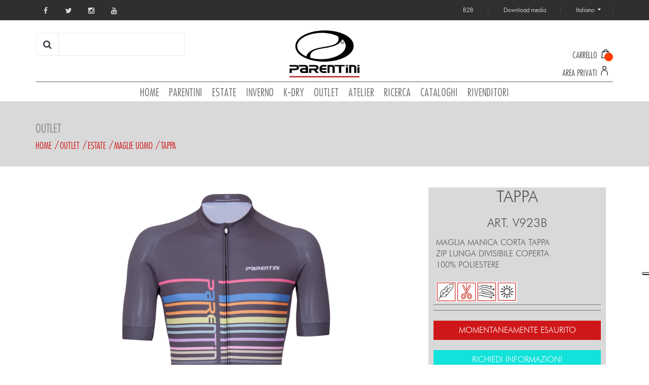

--- FILE ---
content_type: text/html
request_url: https://www.parentini.com/it/496/2178/tappa
body_size: 15542
content:
<!DOCTYPE html>
<html lang="it">
<head>
	<script type="text/javascript">
var _iub = _iub || [];
_iub.csConfiguration = {"askConsentAtCookiePolicyUpdate":true,"countryDetection":true,"enableFadp":true,"enableLgpd":true,"enableUspr":true,"floatingPreferencesButtonDisplay":"anchored-center-right","lgpdAppliesGlobally":false,"perPurposeConsent":true,"siteId":3369096,"whitelabel":false,"cookiePolicyId":14974853,"lang":"it", "banner":{ "acceptButtonColor":"#0C0C0C","acceptButtonDisplay":true,"backgroundColor":"#AC1B22","closeButtonDisplay":false,"customizeButtonCaptionColor":"#000000","customizeButtonColor":"#FFFFFF","customizeButtonDisplay":true,"explicitWithdrawal":true,"listPurposes":true,"position":"bottom","rejectButtonColor":"#000000","rejectButtonDisplay":true }};
</script>
<script type="text/javascript" src="https://cs.iubenda.com/autoblocking/3369096.js"></script>
<script type="text/javascript" src="//cdn.iubenda.com/cs/gpp/stub.js"></script>
<script type="text/javascript" src="//cdn.iubenda.com/cs/iubenda_cs.js" charset="UTF-8" async></script>


	<script id=datalayer></script>
	<script src="https://www.googleoptimize.com/optimize.js?id=OPT-KKHWGVH"></script>
	<!-- Google Tag Manager -->
	<script>(function(w,d,s,l,i){w[l]=w[l]||[];w[l].push({'gtm.start':
	new Date().getTime(),event:'gtm.js'});var f=d.getElementsByTagName(s)[0],
	j=d.createElement(s),dl=l!='dataLayer'?'&l='+l:'';j.async=true;j.src=
	'https://www.googletagmanager.com/gtm.js?id='+i+dl;f.parentNode.insertBefore(j,f);
	})(window,document,'script','dataLayer','GTM-TCZDQT9');</script>
	<!-- End Google Tag Manager -->
	
    <meta charset="UTF-8">
        <base href="/">
        <link rel="icon" href="favicon.ico" type="image/png" />
    <link rel="stylesheet" type="text/css" href="css/bootstrap.css" />
    <link rel="stylesheet" type="text/css" href="css/owl.carousel.css" />
     <link rel="stylesheet" type="text/css" href="css/owl.transitions.css" />
    <link rel="stylesheet" type="text/css" href="css/styles.css" />
    <link rel="stylesheet" type="text/css" href="css/theme6.css" />
    <link rel="stylesheet" type="text/css" href="css/animation.css" />
    <link rel="stylesheet" type="text/css" href="css/fonts.css" />
    <link rel="stylesheet" type="text/css" href="css/font-awesome.min.css" />
    <link href='https://fonts.googleapis.com/css?family=Poppins:400,700,600,500,300' rel='stylesheet' type='text/css'>
    <link href='https://fonts.googleapis.com/css?family=Montserrat:400,700' rel='stylesheet' type='text/css'>
    <link rel="stylesheet" href="/css/prettyPhoto.css" type="text/css" media="screen"/>
    <link href="/js/cloud-zoom.css" rel="stylesheet" type="text/css" />
    <script src="js/modernizr.custom.js"></script>
    <title>PARENTINI BIKE WEAR - TAPPA</title>
                    

     
    
        <meta name="viewport" content="width=device-width, initial-scale=1.0">
											<script>
				function session_alive() {
					
						var xhttp = new XMLHttpRequest();
						xhttp.open("GET", "sessionalive.php", true);
						xhttp.send();

						setTimeout(session_alive,600000); 
				}
			</script>
        </head>
<body class="pages" onload="session_alive();">


<div class="boxes-wrapper tfs-block">
    <div id="page-main" class="tfs-block">
        <!--Begin Header-->
                <header>
            <div class="header-container" id="header3">
                <div class="top-bar hidden-xs hidden-sm  tfs-block">
                    <div class="container">
                        <div class="row">
                            <div class="col-sm-6 col-xs-6 top-bar-left social_block">
                                <ul class="top-bar-list  list-inline">
                                    <li class="facebook">
                                        <a class="_blank" href="http://www.facebook.com/pages/Parentini/143348989042168" target="_blank">
                                            <span>Facebook</span>
                                        </a>
                                    </li>
                                    <li class="twitter">
                                        <a class="_blank" href="https://twitter.com/parentinibw" target="_blank">
                                            <span>Twitter</span>
                                        </a>
                                    </li>
                                    <li class="instagram">
                                        <a class="_blank" href="https://www.instagram.com/parentinibikewear/" target="_blank">
                                            <span>Instagram</span>
                                        </a>
                                    </li>
                                    <li class="youtube">
                                        <a class="_blank" href="https://www.youtube.com/channel/UCZ61LFzbtjvYt9aSzBEQ5NQ" target="_blank">
                                            <span>Youtube</span>
                                        </a>
                                    </li>
                               
                                </ul>
                            </div>
                            <div class="col-sm-6 col-xs-6 top-bar-right">
                                <ul class="top-bar-list list-inline">
                                    <li class="account">
                                        <a href="http://www.parentini.com/pagina.php?IDmenu=100&area=b2b">
                                            <span>B2B</span>
                                        </a>
                                    </li>
                                    <li class="account">
                                        <a href="http://www.parentini.com/pagina.php?IDmenu=100&area=media">
                                            <span>Download media</span>
                                        </a>
                                    </li>
									                                <!-- li class="account">
                                        <a href="#">
                                            <span>Account</span>
                                            <i class="fa fa-sort-desc"></i>
                                        </a>
                                        <ul class="dropdown-menu" style="margin-top:-6px !important">
                                                                                        <li class="selected">
                                                <a href="https://www.parentini.com/it/412/1365/area-privati"><span>Login</span></a>
                                            </li>
                                            
                                            <li>
                                                <a href="https://www.parentini.com/it/412/1370/registrazione"><span>Registrazione</span></a>
                                            </li>
                                                                                    </ul>
                                    </li -->
                                        
                    
                                    <li class="language">
                                        <a href="#">
                                            <span>Italiano</span>
                                            <i class="fa fa-sort-desc"></i>
                                        </a>
                                        <ul class="dropdown-menu"  style="margin-top:-6px  !important">
                                            <li class="selected">
                                                <a href="index.php?l=ENG"><span>English</span></a>
                                            </li>
                                            <li>
                                                <a href="index.php?l=ITA"><span>Italiano</span></a>
                                            </li>
                                        </ul>
                                    </li>
                                    <!-- li class="currency">
                                        <a href="">
                                            <span>US dollar</span>
                                            <i class="fa fa-sort-desc"></i>
                                        </a>
                                        <ul class="dropdown-menu">
                                            <li class="selected">
                                                <a href="#"><span>US dollar</span></a>
                                            </li>
                                            <li>
                                                <a href="#"><span>Euro</span></a>
                                            </li>
                                            <li>
                                                <a href="#"><span>GP Pound</span></a>
                                            </li>
                                            <li>
                                                <a href="#"><span>JP Yen</span></a>
                                            </li>
                                        </ul>
                                    </li -->
                                </ul>
                            </div>
                        </div>
                    </div>
                </div>
                <div class="header-main tfs-block">
                    <div class="container">
                        <div class="row">
                            <div class="col-search col-md-4 hidden-xs hidden-sm">
                                <div class="searchbox">
                                    <div class="drop-down-search">
                                        <form class="navbar-form search" action=pagina.php method=GET>
                                            <input type="text" name="search" class="input-search form-control" placeholder="" autocomplete="off">
                                            <button type="submit" class="fa fa-search"></button>
                                        </form>
                                    </div>
                                </div>
                            </div>
                            <div class="col-sm-4 hidden-xs hidden-sm">
                                <div class="header-logo">
                                    <!--a href="index.php"><img src="images/logo-lutto.jpg" alt="Parentini" style="height: 120px;margin-top:0px"></a-->
                                    <a href="index.php"><img src="images/logo2016.png" alt="Parentini" style="height: 100px;margin-top:20px"></a>
                                </div>
                            </div>
                            <div class="logo-mobile visible-xs visible-sm">
                                <!-- a href="index.php"><img src="images/logo-lutto.jpg" alt="Parentini"></a-->
                                <a href="index.php"><img src="images/logo2016.png" alt="Parentini"></a>
                            </div>
                            <div class="header-mobile visible-xs visible-sm">
                                <div class="navbar navbar-responsive-menu">
                                    <button type="button" class="navbar-toggle full-left">
                                        <span class="icon-bar"></span>
                                        <span class="icon-bar"></span>
                                        <span class="icon-bar"></span>
                                    </button>
                                </div>
                                <div class="language dropdown-parent">
                                    <a class="dropdown-toggle" href="#" data-toggle="dropdown">
                                        <span>Italiano</span>
                                        <i class="fa fa-angle-down"></i>
                                    </a>
                                    <ul class="currencies dropdown-menu">
                                       <li class="selected">
                                                <a href="index.php?l=ENG"><span>English</span></a>
                                            </li>
                                            <li>
                                                <a href="index.php?l=ITA"><span>Italiano</span></a>
                                            </li>
                                    </ul>
                                </div>
                                <!--div class="currency dropdown-parent">
                                    <a class="dropdown-toggle" href="#" data-toggle="dropdown">
                                        <span>USD</span>
                                        <i class="fa fa-angle-down"></i>
                                    </a>
                                    <ul class="currencies dropdown-menu">
                                        <li class="selected">
                                            <a href="#"><span>US dollar</span></a>
                                        </li>
                                        <li>
                                            <a href="#"><span>Euro</span></a>
                                        </li>
                                        <li>
                                            <a href="#"><span>GP Pound</span></a>
                                        </li>
                                        <li>
                                            <a href="#"><span>JP Yen</span></a>
                                        </li>
                                    </ul>
                                </div>
                                <div class="account dropdown-parent">
                                    <a class="acount-links dropdown-toggle" href="javascript:void(0)" data-toggle="dropdown">
                                        <i class="fa fa-user"></i>
                                    </a>
                                    <ul class="account-list dropdown-menu">
                                        <li>
                                            <a href="#">Login</a>
                                        </li>
                                        <li>
                                            <a href="#">Register</a>
                                        </li>
                                    </ul>
                                </div -->
                            </div>
                            <div class="col-search  col-search-mobile visible-xs visible-sm">
                                <div class="searchbox dropdown-parent">
                                    <a href="javascript:void(0)" class="search-link dropdown-toggle" data-toggle="dropdown">
                                        <i class="fa fa-search"></i>
                                    </a>
                                    <div class="dropdown-menu drop-down-search">
                                        <form id="search" class="navbar-form search" action="pagina.php" method="GET">
                                            <input id="input-search" type="text" name="search" class="form-control" placeholder="Search everything..." autocomplete="off">
                                            <button type="submit" class="fa fa-search"></button>
                                        </form>
                                    </div>
                                </div>
                            </div>
                                                        <div class="mobile-cart top-header-cart col-sm-4"  style="z-index:0">
                                <div class="cart-target dropdown-parent">
                                    <a href=# class="basketk dropdown-toggle" data-toggle="dropdown">
                                                                                <span class="number" onclick="document.location='https://www.parentini.com/it/438/0/outlet'">
                                          
                                            <!--span class="text-cart" style="color:rgb(207, 23, 25);">Outlet</span>
                                            <span class="tfs-icon icona-outlet" style="top:0px;background-position-x:3px;background-repeat: no-repeat;background-size:17px 20px;background-image:url('images/outlet.png')"></span-->

                                        </span><br>
                                        
                                        <span class="number" onclick="document.location='https://www.parentini.com/it/410/1356/'">
                                          
                                            <span class="text-cart">Carrello</span>
                                            <span class="tfs-icon icona-carrello" style="top:33px;background-position-x:3px;"></span>
                                            <span class="number-items no-mobile no-tablet"  style="top:40px!important;">
                                                                                            </span>
                                       
                                        </span><br>
                                                                                <span class="number area-clienti" onclick="document.location='https://www.parentini.com/it/412/1365/area-privati'">
                                            <span class="text-cart">Area privati</span>
                                            <span class="tfs-icon icona-area-clienti" style="top:65px;background-position-x:3px;background-image:url('img/utente.svg')"></span>
                                        </span>
                                    </a>
                                </div>
                            </div>

                                                    </div>
                    </div>
                </div>
                <div class="header-bottom hidden-xs hidden-sm tfs-block">
                    <div class="container">
                        <div class="row">
                            <div class="horizontal-menu">
                                <div class="sidemenu-holder">
                                    <div class="navigation">
                                        <nav class="navbar">
                                            <div class="collapse navbar-collapse">
                                                <ul class="main-nav">
                                                    <li id="logopiccolo" class="menu-lv-01 menu-0 dropdown sign-menu" style="display:none;width:85px">
                                                        <a href="index.php"><img src="images/logo2016.png" style="position:relative;top:-2px;height:38px"></a>
                                                        <!-- a href="index.php"><img src="images/logo-lutto.jpg" style="position:relative;top:-10px;height:45px"></a -->
                                                    </li>
        					<li class="menu-lv-01 menu-00 dropdown sign-menu">
						<a href="index.php" class="dropdown-toggle" >
							<span >Home						  
							</span>
						</a>
												
											</li>
        					<li class="menu-lv-01 menu-01 dropdown sign-menu">
						<a href="https://www.parentini.com/it/18/-/parentini" class="dropdown-toggle" >
							<span >Parentini						  
							</span>
						</a>
												
												<div class="dropdown-menu tendina18" style="left:-100px;position:absolute;;width:950px">
							<div class="row">
								<div class="container">
									<ul class="menu-lv-02 mega-menu">
									  										<li class="mega-col col-sm-2" style="min-height:150px">
											<a href="https://www.parentini.com/it/26/-/chi-siamo" class="dropdown-toggle">
											  <div style="position:relative;width:100%;height:44px;">
												<span style="display:block;position:absolute;bottom:0px;font-family:FuturaLC,sans-serif;font-size:20px;line-height: 22px;">Chi siamo</span>
											  </div> 
																   <br><img src="riduci.php?maxX=160&maxY=120&latofisso=X&url=https://www.parentini.com/public/icona2_Chi_Siamo_1500x1500.jpg" alt="">
																		</a>
											<ul class="menu-lv-03 dropdown-menu-sub">
											  												<li><a href="https://www.parentini.com/it/352/-/chi-siamo">Chi siamo</a></li>
											  												<li><a href="https://www.parentini.com/it/27/-/storia">Storia</a></li>
											  											</ul>
										</li>
											  
									  										<li class="mega-col col-sm-2" style="min-height:150px">
											<a href="https://www.parentini.com/it/375/-/we-care" class="dropdown-toggle">
											  <div style="position:relative;width:100%;height:44px;">
												<span style="display:block;position:absolute;bottom:0px;font-family:FuturaLC,sans-serif;font-size:20px;line-height: 22px;">We Care</span>
											  </div> 
																   <br><img src="riduci.php?maxX=160&maxY=120&latofisso=X&url=https://www.parentini.com/public/icona2_WeCare_1500x1500.jpg" alt="">
																		</a>
											<ul class="menu-lv-03 dropdown-menu-sub">
											  												<li><a href="https://www.parentini.com/it/376/-/we-care">We Care</a></li>
											  											</ul>
										</li>
											  
									  										<li class="mega-col col-sm-2" style="min-height:150px">
											<a href="https://www.parentini.com/it/23/-/news" class="dropdown-toggle">
											  <div style="position:relative;width:100%;height:44px;">
												<span style="display:block;position:absolute;bottom:0px;font-family:FuturaLC,sans-serif;font-size:20px;line-height: 22px;">News</span>
											  </div> 
																   <br><img src="riduci.php?maxX=160&maxY=120&latofisso=X&url=https://www.parentini.com/public/icona2_COVER-NEWS.jpg" alt="">
																		</a>
											<ul class="menu-lv-03 dropdown-menu-sub">
											  												<li><a href="https://www.parentini.com/it/22/-/gare--eventi">Gare & Eventi</a></li>
											  												<li><a href="https://www.parentini.com/it/616/-/collezione-inverno.-24">Collezione Inverno 24</a></li>
											  												<li><a href="https://www.parentini.com/it/516/-/comunicazioni-clienti">Comunicazioni Clienti</a></li>
											  											</ul>
										</li>
											  
									  										<li class="mega-col col-sm-2" style="min-height:150px">
											<a href="https://www.parentini.com/it/136/-/galleria-fotografica" class="dropdown-toggle">
											  <div style="position:relative;width:100%;height:44px;">
												<span style="display:block;position:absolute;bottom:0px;font-family:FuturaLC,sans-serif;font-size:20px;line-height: 22px;">Galleria Fotografica</span>
											  </div> 
																   <br><img src="riduci.php?maxX=160&maxY=120&latofisso=X&url=https://www.parentini.com/public/icona2_COVER-GALLERIA-FOTOGRAFICA.jpg" alt="">
																		</a>
											<ul class="menu-lv-03 dropdown-menu-sub">
											  												<li><a href="https://www.parentini.com/it/201/-/1977--1990">1977 - 1990</a></li>
											  												<li><a href="https://www.parentini.com/it/205/-/1991--2000">1991 - 2000</a></li>
											  												<li><a href="https://www.parentini.com/it/211/-/2001--2005">2001 - 2005</a></li>
											  												<li><a href="https://www.parentini.com/it/212/-/2006--2010">2006 - 2010</a></li>
											  												<li><a href="https://www.parentini.com/it/213/-/2011--2013">2011 - 2013</a></li>
											  												<li><a href="https://www.parentini.com/it/231/-/2014--2016">2014 - 2016</a></li>
											  												<li><a href="https://www.parentini.com/it/513/-/2017--2019">2017 - 2019</a></li>
											  												<li><a href="https://www.parentini.com/it/610/-/2020--2021">2020 - 2021</a></li>
											  												<li><a href="https://www.parentini.com/it/659/-/2022--2023">2022 - 2023</a></li>
											  											</ul>
										</li>
											  
									  										<li class="mega-col col-sm-2" style="min-height:150px">
											<a href="https://www.parentini.com/it/260/-/40-anniversario" class="dropdown-toggle">
											  <div style="position:relative;width:100%;height:44px;">
												<span style="display:block;position:absolute;bottom:0px;font-family:FuturaLC,sans-serif;font-size:20px;line-height: 22px;">40° Anniversario</span>
											  </div> 
																   <br><img src="riduci.php?maxX=160&maxY=120&latofisso=X&url=https://www.parentini.com/public/icona2_40esimo_anniversario_1500x1500.jpg" alt="">
																		</a>
											<ul class="menu-lv-03 dropdown-menu-sub">
											  												<li><a href="https://www.parentini.com/it/261/-/introduzione">Introduzione</a></li>
											  												<li><a href="https://www.parentini.com/it/262/-/galleria-fotografica">Galleria Fotografica</a></li>
											  												<li><a href="https://www.parentini.com/it/263/-/40-anni-di-emozioni">40 Anni di Emozioni</a></li>
											  												<li><a href="https://www.parentini.com/it/515/-/purche-siano-biciclette">Purche' siano biciclette</a></li>
											  											</ul>
										</li>
											  
									  									
									</ul>
								</div>
							</div>
						</div>
											</li>
        					<li class="menu-lv-01 menu-02 dropdown sign-menu">
						<a href="https://www.parentini.com/it/312/-/estate" class="dropdown-toggle" >
							<span >Estate						  
							</span>
						</a>
												
												<div class="dropdown-menu tendina312" style="left:-200px;position:absolute;;width:1140px">
							<div class="row">
								<div class="container">
									<ul class="menu-lv-02 mega-menu">
									  										<li class="mega-col col-sm-2" style="min-height:150px">
											<a href="https://www.parentini.com/it/337/-/estate" class="dropdown-toggle">
											  <div style="position:relative;width:100%;height:44px;">
												<span style="display:block;position:absolute;bottom:0px;font-family:FuturaLC,sans-serif;font-size:20px;line-height: 22px;">Estate</span>
											  </div> 
																   <br><img src="riduci.php?maxX=160&maxY=120&latofisso=X&url=https://www.parentini.com/public/icona2_ESTATE_24_-_COVER.jpg" alt="">
																		</a>
											<ul class="menu-lv-03 dropdown-menu-sub">
											  												<li><a href="https://www.parentini.com/it/354/-/introduzione">Introduzione</a></li>
											  											</ul>
										</li>
											  
									  										<li class="mega-col col-sm-2" style="min-height:150px">
											<a href="https://www.parentini.com/it/299/-/maglie-e-canotte" class="dropdown-toggle">
											  <div style="position:relative;width:100%;height:44px;">
												<span style="display:block;position:absolute;bottom:0px;font-family:FuturaLC,sans-serif;font-size:20px;line-height: 22px;">Maglie e Canotte</span>
											  </div> 
																   <br><img src="riduci.php?maxX=160&maxY=120&latofisso=X&url=https://www.parentini.com/public/icona2_Unica_Mojito.jpg" alt="">
																		</a>
											<ul class="menu-lv-03 dropdown-menu-sub">
											  												<li><a href="https://www.parentini.com/it/305/-/uomo">Uomo</a></li>
											  												<li><a href="https://www.parentini.com/it/306/-/donna">Donna</a></li>
											  											</ul>
										</li>
											  
									  										<li class="mega-col col-sm-2" style="min-height:150px">
											<a href="https://www.parentini.com/it/300/-/pantaloncini" class="dropdown-toggle">
											  <div style="position:relative;width:100%;height:44px;">
												<span style="display:block;position:absolute;bottom:0px;font-family:FuturaLC,sans-serif;font-size:20px;line-height: 22px;">Pantaloncini</span>
											  </div> 
																   <br><img src="riduci.php?maxX=160&maxY=120&latofisso=X&url=https://www.parentini.com/public/icona2_Forte_Amarone.jpg" alt="">
																		</a>
											<ul class="menu-lv-03 dropdown-menu-sub">
											  												<li><a href="https://www.parentini.com/it/308/-/uomo">Uomo</a></li>
											  												<li><a href="https://www.parentini.com/it/309/-/donna">Donna</a></li>
											  												<li><a href="https://www.parentini.com/it/310/-/ragazzo">Ragazzo</a></li>
											  											</ul>
										</li>
											  
									  										<li class="mega-col col-sm-2" style="min-height:150px">
											<a href="https://www.parentini.com/it/390/-/limited-edition" class="dropdown-toggle">
											  <div style="position:relative;width:100%;height:44px;">
												<span style="display:block;position:absolute;bottom:0px;font-family:FuturaLC,sans-serif;font-size:20px;line-height: 22px;">Limited edition</span>
											  </div> 
																   <br><img src="riduci.php?maxX=160&maxY=120&latofisso=X&url=https://www.parentini.com/public/icona2_v439c_2015.jpg" alt="">
																		</a>
											<ul class="menu-lv-03 dropdown-menu-sub">
											  												<li><a href="https://www.parentini.com/it/642/-/paris-24">PARIS 24</a></li>
											  												<li><a href="https://www.parentini.com/it/392/-/maglie">Maglie</a></li>
											  											</ul>
										</li>
											  
									  										<li class="mega-col col-sm-2" style="min-height:150px">
											<a href="https://www.parentini.com/it/660/-/gf-alpi-del-mare" class="dropdown-toggle">
											  <div style="position:relative;width:100%;height:44px;">
												<span style="display:block;position:absolute;bottom:0px;font-family:FuturaLC,sans-serif;font-size:20px;line-height: 22px;">GF ALPI DEL MARE</span>
											  </div> 
																   <br><img src="riduci.php?maxX=160&maxY=120&latofisso=X&url=https://www.parentini.com/public/icona2_Maglia-manica-lunga-Viola-Fronte.jpg" alt="">
																		</a>
											<ul class="menu-lv-03 dropdown-menu-sub">
											  											</ul>
										</li>
											  
									  										<li class="mega-col col-sm-2" style="min-height:150px">
											<a href="https://www.parentini.com/it/301/-/accessori" class="dropdown-toggle">
											  <div style="position:relative;width:100%;height:44px;">
												<span style="display:block;position:absolute;bottom:0px;font-family:FuturaLC,sans-serif;font-size:20px;line-height: 22px;">Accessori</span>
											  </div> 
																   <br><img src="riduci.php?maxX=160&maxY=120&latofisso=X&url=https://www.parentini.com/public/icona2_V043A_COLORE_-_ARGILLA_-_ESTATE_24_1500x1500.jpg" alt="">
																		</a>
											<ul class="menu-lv-03 dropdown-menu-sub">
											  												<li><a href="https://www.parentini.com/it/400/-/guanti">Guanti</a></li>
											  												<li><a href="https://www.parentini.com/it/402/-/calzini">Calzini</a></li>
											  											</ul>
										</li>
											  
									  <li style="clear:both;display:block;width:100%;height:0px"></li>										<li class="mega-col col-sm-2" style="min-height:150px">
											<a href="https://www.parentini.com/it/144/-/manutenzione" class="dropdown-toggle">
											  <div style="position:relative;width:100%;height:44px;">
												<span style="display:block;position:absolute;bottom:0px;font-family:FuturaLC,sans-serif;font-size:20px;line-height: 22px;">Manutenzione</span>
											  </div> 
																   <br><img src="riduci.php?maxX=160&maxY=120&latofisso=X&url=https://www.parentini.com/public/icona2_Manutenzione.jpg" alt="">
																		</a>
											<ul class="menu-lv-03 dropdown-menu-sub">
											  												<li><a href="https://www.parentini.com/it/355/-/manutenzione">Manutenzione</a></li>
											  											</ul>
										</li>
											  
									  										<li class="mega-col col-sm-2" style="min-height:150px">
											<a href="https://www.parentini.com/it/146/-/tabella-taglie" class="dropdown-toggle">
											  <div style="position:relative;width:100%;height:44px;">
												<span style="display:block;position:absolute;bottom:0px;font-family:FuturaLC,sans-serif;font-size:20px;line-height: 22px;">Tabella Taglie</span>
											  </div> 
																   <br><img src="riduci.php?maxX=160&maxY=120&latofisso=X&url=https://www.parentini.com/public/icona2_TABELLA_TAGLIE_-_ATELIER_25_1500x1500.jpg" alt="">
																		</a>
											<ul class="menu-lv-03 dropdown-menu-sub">
											  												<li><a href="https://www.parentini.com/it/356/-/tabella-taglie">Tabella Taglie</a></li>
											  											</ul>
										</li>
											  
									  									
									</ul>
								</div>
							</div>
						</div>
											</li>
        					<li class="menu-lv-01 menu-03 dropdown sign-menu">
						<a href="https://www.parentini.com/it/314/-/inverno." class="dropdown-toggle" >
							<span >Inverno						  
							</span>
						</a>
												
												<div class="dropdown-menu tendina314" style="left:-300px;position:absolute;;width:1140px">
							<div class="row">
								<div class="container">
									<ul class="menu-lv-02 mega-menu">
									  										<li class="mega-col col-sm-2" style="min-height:150px">
											<a href="https://www.parentini.com/it/338/-/inverno." class="dropdown-toggle">
											  <div style="position:relative;width:100%;height:44px;">
												<span style="display:block;position:absolute;bottom:0px;font-family:FuturaLC,sans-serif;font-size:20px;line-height: 22px;">Inverno</span>
											  </div> 
																   <br><img src="riduci.php?maxX=160&maxY=120&latofisso=X&url=https://www.parentini.com/public/icona2_INGA.jpg" alt="">
																		</a>
											<ul class="menu-lv-03 dropdown-menu-sub">
											  												<li><a href="https://www.parentini.com/it/557/-/introduzione">Introduzione</a></li>
											  											</ul>
										</li>
											  
									  										<li class="mega-col col-sm-2" style="min-height:150px">
											<a href="https://www.parentini.com/it/315/-/giacche" class="dropdown-toggle">
											  <div style="position:relative;width:100%;height:44px;">
												<span style="display:block;position:absolute;bottom:0px;font-family:FuturaLC,sans-serif;font-size:20px;line-height: 22px;">Giacche</span>
											  </div> 
																   <br><img src="riduci.php?maxX=160&maxY=120&latofisso=X&url=https://www.parentini.com/public/icona2_V036A-GIACCA-UNICA-TERRACOTTA-FRONTE-1500X1500.jpg" alt="">
																		</a>
											<ul class="menu-lv-03 dropdown-menu-sub">
											  												<li><a href="https://www.parentini.com/it/637/-/unica-windtex">UNICA WINDTEX</a></li>
											  												<li><a href="https://www.parentini.com/it/163/-/mossa">MOSSA</a></li>
											  												<li><a href="https://www.parentini.com/it/615/-/vita">VITA</a></li>
											  												<li><a href="https://www.parentini.com/it/321/-/windtex">WINDTEX</a></li>
											  											</ul>
										</li>
											  
									  										<li class="mega-col col-sm-2" style="min-height:150px">
											<a href="https://www.parentini.com/it/316/-/maglie-manica-lunga" class="dropdown-toggle">
											  <div style="position:relative;width:100%;height:44px;">
												<span style="display:block;position:absolute;bottom:0px;font-family:FuturaLC,sans-serif;font-size:20px;line-height: 22px;">Maglie manica lunga</span>
											  </div> 
																   <br><img src="riduci.php?maxX=160&maxY=120&latofisso=X&url=https://www.parentini.com/public/icona2_V037H__-_UNICA_-_CANNETO_-_FRONTE_-_INVERNO_25_1500x1500.jpg" alt="">
																		</a>
											<ul class="menu-lv-03 dropdown-menu-sub">
											  												<li><a href="https://www.parentini.com/it/644/-/unica">UNICA</a></li>
											  												<li><a href="https://www.parentini.com/it/537/-/inga-scatto-rcy">INGA SCATTO RCY</a></li>
											  											</ul>
										</li>
											  
									  										<li class="mega-col col-sm-2" style="min-height:150px">
											<a href="https://www.parentini.com/it/318/-/calzamaglie" class="dropdown-toggle">
											  <div style="position:relative;width:100%;height:44px;">
												<span style="display:block;position:absolute;bottom:0px;font-family:FuturaLC,sans-serif;font-size:20px;line-height: 22px;">Calzamaglie</span>
											  </div> 
																   <br><img src="riduci.php?maxX=160&maxY=120&latofisso=X&url=https://www.parentini.com/public/icona2_V954A_CALZAMAGLIA_VERO_-_NERO_-_FRONTE_-_INVERNO_22_1500x15002.jpg" alt="">
																		</a>
											<ul class="menu-lv-03 dropdown-menu-sub">
											  												<li><a href="https://www.parentini.com/it/330/-/uomo">Uomo</a></li>
											  												<li><a href="https://www.parentini.com/it/331/-/donna">Donna</a></li>
											  											</ul>
										</li>
											  
									  										<li class="mega-col col-sm-2" style="min-height:150px">
											<a href="https://www.parentini.com/it/317/-/pantaloncini" class="dropdown-toggle">
											  <div style="position:relative;width:100%;height:44px;">
												<span style="display:block;position:absolute;bottom:0px;font-family:FuturaLC,sans-serif;font-size:20px;line-height: 22px;">Pantaloncini</span>
											  </div> 
																   <br><img src="riduci.php?maxX=160&maxY=120&latofisso=X&url=https://www.parentini.com/public/icona2_zoom1_V956A_PANTALONCINO_VERO_-_NERO_-_FRONTE_-_INVERNO_22_1500x1500.jpg" alt="">
																		</a>
											<ul class="menu-lv-03 dropdown-menu-sub">
											  											</ul>
										</li>
											  
									  										<li class="mega-col col-sm-2" style="min-height:150px">
											<a href="https://www.parentini.com/it/541/-/manicotti-ginocchiere--gambali" class="dropdown-toggle">
											  <div style="position:relative;width:100%;height:44px;">
												<span style="display:block;position:absolute;bottom:0px;font-family:FuturaLC,sans-serif;font-size:20px;line-height: 22px;">Manicotti, Ginocchiere & Gambali</span>
											  </div> 
																   <br><img src="riduci.php?maxX=160&maxY=120&latofisso=X&url=https://www.parentini.com/public/icona2_Manicotti-Nero.jpg" alt="">
																		</a>
											<ul class="menu-lv-03 dropdown-menu-sub">
											  											</ul>
										</li>
											  
									  <li style="clear:both;display:block;width:100%;height:0px"></li>										<li class="mega-col col-sm-2" style="min-height:150px">
											<a href="https://www.parentini.com/it/333/-/accessori" class="dropdown-toggle">
											  <div style="position:relative;width:100%;height:44px;">
												<span style="display:block;position:absolute;bottom:0px;font-family:FuturaLC,sans-serif;font-size:20px;line-height: 22px;">Accessori</span>
											  </div> 
																   <br><img src="riduci.php?maxX=160&maxY=120&latofisso=X&url=https://www.parentini.com/public/icona2_Guanto_V967A.jpg" alt="">
																		</a>
											<ul class="menu-lv-03 dropdown-menu-sub">
											  												<li><a href="https://www.parentini.com/it/544/-/guanti">Guanti</a></li>
											  												<li><a href="https://www.parentini.com/it/546/-/sottocasco">Sottocasco</a></li>
											  												<li><a href="https://www.parentini.com/it/545/-/copriscarpe">Copriscarpe</a></li>
											  												<li><a href="https://www.parentini.com/it/547/-/calzini">Calzini</a></li>
											  											</ul>
										</li>
											  
									  										<li class="mega-col col-sm-2" style="min-height:150px">
											<a href="https://www.parentini.com/it/341/-/manutenzione-capi" class="dropdown-toggle">
											  <div style="position:relative;width:100%;height:44px;">
												<span style="display:block;position:absolute;bottom:0px;font-family:FuturaLC,sans-serif;font-size:20px;line-height: 22px;">Manutenzione Capi</span>
											  </div> 
																   <br><img src="riduci.php?maxX=160&maxY=120&latofisso=X&url=https://www.parentini.com/public/icona2_Manutenzione.jpg" alt="">
																		</a>
											<ul class="menu-lv-03 dropdown-menu-sub">
											  											</ul>
										</li>
											  
									  										<li class="mega-col col-sm-2" style="min-height:150px">
											<a href="https://www.parentini.com/it/340/-/tabella-taglie" class="dropdown-toggle">
											  <div style="position:relative;width:100%;height:44px;">
												<span style="display:block;position:absolute;bottom:0px;font-family:FuturaLC,sans-serif;font-size:20px;line-height: 22px;">Tabella Taglie</span>
											  </div> 
																   <br><img src="riduci.php?maxX=160&maxY=120&latofisso=X&url=https://www.parentini.com/public/icona2_TABELLA_TAGLIE_-_ATELIER_25_1500x1500.jpg" alt="">
																		</a>
											<ul class="menu-lv-03 dropdown-menu-sub">
											  											</ul>
										</li>
											  
									  									
									</ul>
								</div>
							</div>
						</div>
											</li>
        					<li class="menu-lv-01 menu-04 dropdown sign-menu">
						<a href="https://www.parentini.com/it/527/-/k-dry" class="dropdown-toggle" >
							<span >K-Dry						  
							</span>
						</a>
												
											</li>
        					<li class="menu-lv-01 menu-05 dropdown sign-menu">
						<a href="https://www.parentini.com/it/438/-/outlet" class="dropdown-toggle" >
							<span >Outlet						  
							</span>
						</a>
												
												<div class="dropdown-menu tendina438" style="left:-500px;position:absolute;;width:1140px">
							<div class="row">
								<div class="container">
									<ul class="menu-lv-02 mega-menu">
									  										<li class="mega-col col-sm-2" style="min-height:150px">
											<a href="https://www.parentini.com/it/439/-/estate" class="dropdown-toggle">
											  <div style="position:relative;width:100%;height:44px;">
												<span style="display:block;position:absolute;bottom:0px;font-family:FuturaLC,sans-serif;font-size:20px;line-height: 22px;">Estate</span>
											  </div> 
																   <br><img src="riduci.php?maxX=160&maxY=120&latofisso=X&url=https://www.parentini.com/public/icona2_zoom1_V019B_UNICA_-_TERRE_DOCRE_-_FRONTE_-_ESTATE_23_1500x1500.jpg" alt="">
																		</a>
											<ul class="menu-lv-03 dropdown-menu-sub">
											  												<li><a href="https://www.parentini.com/it/496/-/maglie-uomo">Maglie Uomo</a></li>
											  												<li><a href="https://www.parentini.com/it/568/-/maglie-ragazzo">Maglie Ragazzo</a></li>
											  												<li><a href="https://www.parentini.com/it/517/-/maglie-e-canotte-donna">Maglie e Canotte Donna</a></li>
											  												<li><a href="https://www.parentini.com/it/495/-/pantaloncini-uomo">Pantaloncini Uomo</a></li>
											  												<li><a href="https://www.parentini.com/it/518/-/pantaloncini-donna">Pantaloncini Donna</a></li>
											  												<li><a href="https://www.parentini.com/it/566/-/completi-ragazzo">Completi Ragazzo</a></li>
											  												<li><a href="https://www.parentini.com/it/632/-/freeride-e-gravel">Freeride e Gravel</a></li>
											  												<li><a href="https://www.parentini.com/it/497/-/accessori">Accessori</a></li>
											  											</ul>
										</li>
											  
									  										<li class="mega-col col-sm-2" style="min-height:150px">
											<a href="https://www.parentini.com/it/440/-/inverno." class="dropdown-toggle">
											  <div style="position:relative;width:100%;height:44px;">
												<span style="display:block;position:absolute;bottom:0px;font-family:FuturaLC,sans-serif;font-size:20px;line-height: 22px;">Inverno</span>
											  </div> 
																   <br><img src="riduci.php?maxX=160&maxY=120&latofisso=X&url=https://www.parentini.com/public/icona2_DSC_9785.jpg" alt="">
																		</a>
											<ul class="menu-lv-03 dropdown-menu-sub">
											  												<li><a href="https://www.parentini.com/it/484/-/giacche">Giacche</a></li>
											  												<li><a href="https://www.parentini.com/it/494/-/maglie">Maglie</a></li>
											  												<li><a href="https://www.parentini.com/it/499/-/pantaloncini">Pantaloncini</a></li>
											  												<li><a href="https://www.parentini.com/it/594/-/manicotti--gambali">Manicotti & Gambali</a></li>
											  												<li><a href="https://www.parentini.com/it/500/-/accessori">Accessori</a></li>
											  											</ul>
										</li>
											  
									  										<li class="mega-col col-sm-2" style="min-height:150px">
											<a href="https://www.parentini.com/it/447/-/breccia" class="dropdown-toggle">
											  <div style="position:relative;width:100%;height:44px;">
												<span style="display:block;position:absolute;bottom:0px;font-family:FuturaLC,sans-serif;font-size:20px;line-height: 22px;">BRECCIA</span>
											  </div> 
																   <br><img src="riduci.php?maxX=160&maxY=120&latofisso=X&url=https://www.parentini.com/public/icona2_zoom1_2020-03-19-maglia-BRECCIA-INTRECCIO-V878B.jpg" alt="">
																		</a>
											<ul class="menu-lv-03 dropdown-menu-sub">
											  												<li><a href="https://www.parentini.com/it/448/-/maglie-uomo">Maglie UOMO</a></li>
											  												<li><a href="https://www.parentini.com/it/525/-/maglie-donna">Maglie DONNA</a></li>
											  												<li><a href="https://www.parentini.com/it/449/-/accessori">Accessori</a></li>
											  											</ul>
										</li>
											  
									  										<li class="mega-col col-sm-2" style="min-height:150px">
											<a href="https://www.parentini.com/it/444/-/bob-art" class="dropdown-toggle">
											  <div style="position:relative;width:100%;height:44px;">
												<span style="display:block;position:absolute;bottom:0px;font-family:FuturaLC,sans-serif;font-size:20px;line-height: 22px;">Bob Art</span>
											  </div> 
																   <br><img src="riduci.php?maxX=160&maxY=120&latofisso=X&url=https://www.parentini.com/public/icona2_MAGLIA_ASINO-FREERIDE_V685A_BIANCO-NERO.jpg" alt="">
																		</a>
											<ul class="menu-lv-03 dropdown-menu-sub">
											  											</ul>
										</li>
											  
									  										<li class="mega-col col-sm-2" style="min-height:150px">
											<a href="https://www.parentini.com/it/441/-/k-dry" class="dropdown-toggle">
											  <div style="position:relative;width:100%;height:44px;">
												<span style="display:block;position:absolute;bottom:0px;font-family:FuturaLC,sans-serif;font-size:20px;line-height: 22px;">K-DRY</span>
											  </div> 
																   <br><img src="riduci.php?maxX=160&maxY=120&latofisso=X&url=https://www.parentini.com/public/icona2_2017-04-07_IMPERMEABILE_K-DRY3_NERO_FRONTE.jpg" alt="">
																		</a>
											<ul class="menu-lv-03 dropdown-menu-sub">
											  											</ul>
										</li>
											  
									  										<li class="mega-col col-sm-2" style="min-height:150px">
											<a href="https://www.parentini.com/it/442/-/baselayer" class="dropdown-toggle">
											  <div style="position:relative;width:100%;height:44px;">
												<span style="display:block;position:absolute;bottom:0px;font-family:FuturaLC,sans-serif;font-size:20px;line-height: 22px;">Baselayer</span>
											  </div> 
																   <br><img src="riduci.php?maxX=160&maxY=120&latofisso=X&url=https://www.parentini.com/public/icona2_zoom1_U530A_MagliaML-Verde_Fronte_1500x1500.jpg" alt="">
																		</a>
											<ul class="menu-lv-03 dropdown-menu-sub">
											  											</ul>
										</li>
											  
									  <li style="clear:both;display:block;width:100%;height:0px"></li>									
									</ul>
								</div>
							</div>
						</div>
											</li>
        					<li class="menu-lv-01 menu-06 dropdown sign-menu">
						<a href="https://www.parentini.com/it/38/-/atelier" class="dropdown-toggle" >
							<span >Atelier						  
							</span>
						</a>
												
												<div class="dropdown-menu tendina38" style="left:-600px;position:absolute;;width:1140px">
							<div class="row">
								<div class="container">
									<ul class="menu-lv-02 mega-menu">
									  										<li class="mega-col col-sm-2" style="min-height:150px">
											<a href="https://www.parentini.com/it/339/-/introduzione" class="dropdown-toggle">
											  <div style="position:relative;width:100%;height:44px;">
												<span style="display:block;position:absolute;bottom:0px;font-family:FuturaLC,sans-serif;font-size:20px;line-height: 22px;">Introduzione</span>
											  </div> 
																   <br><img src="riduci.php?maxX=160&maxY=120&latofisso=X&url=https://www.parentini.com/public/icona2_Atelier-2025-cover-novita-2.jpg" alt="">
																		</a>
											<ul class="menu-lv-03 dropdown-menu-sub">
											  											</ul>
										</li>
											  
									  										<li class="mega-col col-sm-2" style="min-height:150px">
											<a href="https://www.parentini.com/it/378/-/atelier-gallery" class="dropdown-toggle">
											  <div style="position:relative;width:100%;height:44px;">
												<span style="display:block;position:absolute;bottom:0px;font-family:FuturaLC,sans-serif;font-size:20px;line-height: 22px;">Atelier Gallery</span>
											  </div> 
																   <br><img src="riduci.php?maxX=160&maxY=120&latofisso=X&url=https://www.parentini.com/public/icona2_CUSTOM-25-settembre-gallery2.jpg" alt="">
																		</a>
											<ul class="menu-lv-03 dropdown-menu-sub">
											  												<li><a href="https://www.parentini.com/it/649/-/atelier-gallery-2025">Atelier Gallery 2025</a></li>
											  												<li><a href="https://www.parentini.com/it/638/-/atelier-gallery-2024">Atelier Gallery 2024</a></li>
											  												<li><a href="https://www.parentini.com/it/627/-/atelier-gallery-2023">Atelier Gallery 2023</a></li>
											  												<li><a href="https://www.parentini.com/it/608/-/atelier-gallery-2022">Atelier Gallery 2022</a></li>
											  												<li><a href="https://www.parentini.com/it/562/-/atelier-gallery-2021">Atelier Gallery 2021</a></li>
											  												<li><a href="https://www.parentini.com/it/509/-/atelier-gallery-2020">Atelier Gallery 2020</a></li>
											  											</ul>
										</li>
											  
									  										<li class="mega-col col-sm-2" style="min-height:150px">
											<a href="https://www.parentini.com/it/465/-/body-sprint" class="dropdown-toggle">
											  <div style="position:relative;width:100%;height:44px;">
												<span style="display:block;position:absolute;bottom:0px;font-family:FuturaLC,sans-serif;font-size:20px;line-height: 22px;">Body Sprint</span>
											  </div> 
																   <br><img src="riduci.php?maxX=160&maxY=120&latofisso=X&url=https://www.parentini.com/public/icona2_BODY_SPRINT_-_FRONTE_-_ATELIER-25_1500x1500.jpg" alt="">
																		</a>
											<ul class="menu-lv-03 dropdown-menu-sub">
											  											</ul>
										</li>
											  
									  										<li class="mega-col col-sm-2" style="min-height:150px">
											<a href="https://www.parentini.com/it/110/-/maglie-manica-corta" class="dropdown-toggle">
											  <div style="position:relative;width:100%;height:44px;">
												<span style="display:block;position:absolute;bottom:0px;font-family:FuturaLC,sans-serif;font-size:20px;line-height: 22px;">Maglie Manica Corta</span>
											  </div> 
																   <br><img src="riduci.php?maxX=160&maxY=120&latofisso=X&url=https://www.parentini.com/public/icona2_UNICA_-_FRONTE_-_ATELIER_25_1500x1500.jpg" alt="">
																		</a>
											<ul class="menu-lv-03 dropdown-menu-sub">
											  											</ul>
										</li>
											  
									  										<li class="mega-col col-sm-2" style="min-height:150px">
											<a href="https://www.parentini.com/it/235/-/pantaloncini" class="dropdown-toggle">
											  <div style="position:relative;width:100%;height:44px;">
												<span style="display:block;position:absolute;bottom:0px;font-family:FuturaLC,sans-serif;font-size:20px;line-height: 22px;">Pantaloncini</span>
											  </div> 
																   <br><img src="riduci.php?maxX=160&maxY=120&latofisso=X&url=https://www.parentini.com/public/icona2_2021-06-14_PARENTINI_TEST_TEAM_-_FORTE_-_FRONTE.jpg" alt="">
																		</a>
											<ul class="menu-lv-03 dropdown-menu-sub">
											  											</ul>
										</li>
											  
									  										<li class="mega-col col-sm-2" style="min-height:150px">
											<a href="https://www.parentini.com/it/126/-/body" class="dropdown-toggle">
											  <div style="position:relative;width:100%;height:44px;">
												<span style="display:block;position:absolute;bottom:0px;font-family:FuturaLC,sans-serif;font-size:20px;line-height: 22px;">Body</span>
											  </div> 
																   <br><img src="riduci.php?maxX=160&maxY=120&latofisso=X&url=https://www.parentini.com/public/icona2_2022-02-09_BODI_TOKIO_-_FRONTE.jpg" alt="">
																		</a>
											<ul class="menu-lv-03 dropdown-menu-sub">
											  											</ul>
										</li>
											  
									  <li style="clear:both;display:block;width:100%;height:0px"></li>										<li class="mega-col col-sm-2" style="min-height:150px">
											<a href="https://www.parentini.com/it/280/-/maglie-manica-lunga" class="dropdown-toggle">
											  <div style="position:relative;width:100%;height:44px;">
												<span style="display:block;position:absolute;bottom:0px;font-family:FuturaLC,sans-serif;font-size:20px;line-height: 22px;">Maglie Manica Lunga</span>
											  </div> 
																   <br><img src="riduci.php?maxX=160&maxY=120&latofisso=X&url=https://www.parentini.com/public/icona2_SCATTO-FRONTE-FOTO-CUSTOM-22_1500x1500.jpg" alt="">
																		</a>
											<ul class="menu-lv-03 dropdown-menu-sub">
											  											</ul>
										</li>
											  
									  										<li class="mega-col col-sm-2" style="min-height:150px">
											<a href="https://www.parentini.com/it/192/-/mossa" class="dropdown-toggle">
											  <div style="position:relative;width:100%;height:44px;">
												<span style="display:block;position:absolute;bottom:0px;font-family:FuturaLC,sans-serif;font-size:20px;line-height: 22px;">MOSSA</span>
											  </div> 
																   <br><img src="riduci.php?maxX=160&maxY=120&latofisso=X&url=https://www.parentini.com/public/icona2_MOSSA-FRONTE-FOTO-CUSTOM-22_1500x1500.jpg" alt="">
																		</a>
											<ul class="menu-lv-03 dropdown-menu-sub">
											  											</ul>
										</li>
											  
									  										<li class="mega-col col-sm-2" style="min-height:150px">
											<a href="https://www.parentini.com/it/122/-/giacche-gilet--impermeabile" class="dropdown-toggle">
											  <div style="position:relative;width:100%;height:44px;">
												<span style="display:block;position:absolute;bottom:0px;font-family:FuturaLC,sans-serif;font-size:20px;line-height: 22px;">Giacche, Gilet & Impermeabile</span>
											  </div> 
																   <br><img src="riduci.php?maxX=160&maxY=120&latofisso=X&url=https://www.parentini.com/public/icona2_GIACCA_C400_e_C500_-_FRONTE_-_ATELIER_25_1500x1500.jpg" alt="">
																		</a>
											<ul class="menu-lv-03 dropdown-menu-sub">
											  												<li><a href="https://www.parentini.com/it/650/-/giacche">Giacche</a></li>
											  												<li><a href="https://www.parentini.com/it/125/-/gilet--impermeabile">Gilet & Impermeabile</a></li>
											  											</ul>
										</li>
											  
									  										<li class="mega-col col-sm-2" style="min-height:150px">
											<a href="https://www.parentini.com/it/127/-/calzamaglie" class="dropdown-toggle">
											  <div style="position:relative;width:100%;height:44px;">
												<span style="display:block;position:absolute;bottom:0px;font-family:FuturaLC,sans-serif;font-size:20px;line-height: 22px;">Calzamaglie</span>
											  </div> 
																   <br><img src="riduci.php?maxX=160&maxY=120&latofisso=X&url=https://www.parentini.com/public/icona2_CALZAMAGLIA_INTENSO_-_FRONTE_-_ATELIER_25_1500x1500.jpg" alt="">
																		</a>
											<ul class="menu-lv-03 dropdown-menu-sub">
											  											</ul>
										</li>
											  
									  										<li class="mega-col col-sm-2" style="min-height:150px">
											<a href="https://www.parentini.com/it/190/-/-freeride--dh" class="dropdown-toggle">
											  <div style="position:relative;width:100%;height:44px;">
												<span style="display:block;position:absolute;bottom:0px;font-family:FuturaLC,sans-serif;font-size:20px;line-height: 22px;"> Freeride & DH</span>
											  </div> 
																   <br><img src="riduci.php?maxX=160&maxY=120&latofisso=X&url=https://www.parentini.com/public/icona2_MAGLIA-FREERIDE-FRONTE-FOTO-CUSTOM-22_1500x1500.jpg" alt="">
																		</a>
											<ul class="menu-lv-03 dropdown-menu-sub">
											  												<li><a href="https://www.parentini.com/it/651/-/freeride">Freeride</a></li>
											  												<li><a href="https://www.parentini.com/it/652/-/dh">DH</a></li>
											  											</ul>
										</li>
											  
									  										<li class="mega-col col-sm-2" style="min-height:150px">
											<a href="https://www.parentini.com/it/113/-/triathlon" class="dropdown-toggle">
											  <div style="position:relative;width:100%;height:44px;">
												<span style="display:block;position:absolute;bottom:0px;font-family:FuturaLC,sans-serif;font-size:20px;line-height: 22px;">Triathlon</span>
											  </div> 
																   <br><img src="riduci.php?maxX=160&maxY=120&latofisso=X&url=https://www.parentini.com/public/icona2_DSC_4408_T92_BODY_TRIATHLON_LICRA_P.RACE.jpg" alt="">
																		</a>
											<ul class="menu-lv-03 dropdown-menu-sub">
											  											</ul>
										</li>
											  
									  <li style="clear:both;display:block;width:100%;height:0px"></li>										<li class="mega-col col-sm-2" style="min-height:150px">
											<a href="https://www.parentini.com/it/114/-/accessori" class="dropdown-toggle">
											  <div style="position:relative;width:100%;height:44px;">
												<span style="display:block;position:absolute;bottom:0px;font-family:FuturaLC,sans-serif;font-size:20px;line-height: 22px;">Accessori</span>
											  </div> 
																   <br><img src="riduci.php?maxX=160&maxY=120&latofisso=X&url=https://www.parentini.com/public/icona2_GAMBALE-P22.jpg" alt="">
																		</a>
											<ul class="menu-lv-03 dropdown-menu-sub">
											  												<li><a href="https://www.parentini.com/it/607/-/manicotti-ginocchiere-e-gambali">Manicotti, Ginocchiere e Gambali</a></li>
											  												<li><a href="https://www.parentini.com/it/653/-/guanti">Guanti</a></li>
											  												<li><a href="https://www.parentini.com/it/654/-/copriscarpe">Copriscarpe</a></li>
											  												<li><a href="https://www.parentini.com/it/655/-/calzini">Calzini</a></li>
											  												<li><a href="https://www.parentini.com/it/656/-/bandana--buff">Bandana & Buff</a></li>
											  												<li><a href="https://www.parentini.com/it/657/-/berretto-corsa">Berretto Corsa</a></li>
											  												<li><a href="https://www.parentini.com/it/658/-/sacchetto-rifornimento">Sacchetto Rifornimento</a></li>
											  											</ul>
										</li>
											  
									  										<li class="mega-col col-sm-2" style="min-height:150px">
											<a href="https://www.parentini.com/it/175/-/fondelli" class="dropdown-toggle">
											  <div style="position:relative;width:100%;height:44px;">
												<span style="display:block;position:absolute;bottom:0px;font-family:FuturaLC,sans-serif;font-size:20px;line-height: 22px;">Fondelli</span>
											  </div> 
																   <br><img src="riduci.php?maxX=160&maxY=120&latofisso=X&url=https://www.parentini.com/public/icona2_INTRODUZIONE_FONDELLI_-_ATELIER_25_1500x1500.jpg" alt="">
																		</a>
											<ul class="menu-lv-03 dropdown-menu-sub">
											  												<li><a href="https://www.parentini.com/it/224/-/introduzione-fondelli">Introduzione Fondelli</a></li>
											  												<li><a href="https://www.parentini.com/it/133/-/dettagli-fondelli">Dettagli Fondelli</a></li>
											  											</ul>
										</li>
											  
									  										<li class="mega-col col-sm-2" style="min-height:150px">
											<a href="https://www.parentini.com/it/648/-/manutenzione" class="dropdown-toggle">
											  <div style="position:relative;width:100%;height:44px;">
												<span style="display:block;position:absolute;bottom:0px;font-family:FuturaLC,sans-serif;font-size:20px;line-height: 22px;">Manutenzione</span>
											  </div> 
																   <br><img src="riduci.php?maxX=160&maxY=120&latofisso=X&url=https://www.parentini.com/public/icona2_Manutenzione.jpg" alt="">
																		</a>
											<ul class="menu-lv-03 dropdown-menu-sub">
											  											</ul>
										</li>
											  
									  										<li class="mega-col col-sm-2" style="min-height:150px">
											<a href="https://www.parentini.com/it/132/-/come-ordinare" class="dropdown-toggle">
											  <div style="position:relative;width:100%;height:44px;">
												<span style="display:block;position:absolute;bottom:0px;font-family:FuturaLC,sans-serif;font-size:20px;line-height: 22px;">Come ordinare</span>
											  </div> 
																   <br><img src="riduci.php?maxX=160&maxY=120&latofisso=X&url=https://www.parentini.com/public/icona2_AZIONE-CUSTOM_1500x1500.jpg" alt="">
																		</a>
											<ul class="menu-lv-03 dropdown-menu-sub">
											  											</ul>
										</li>
											  
									  										<li class="mega-col col-sm-2" style="min-height:150px">
											<a href="https://www.parentini.com/it/147/-/tabella-taglie" class="dropdown-toggle">
											  <div style="position:relative;width:100%;height:44px;">
												<span style="display:block;position:absolute;bottom:0px;font-family:FuturaLC,sans-serif;font-size:20px;line-height: 22px;">Tabella Taglie</span>
											  </div> 
																   <br><img src="riduci.php?maxX=160&maxY=120&latofisso=X&url=https://www.parentini.com/public/icona2_TABELLA_TAGLIE_-_ATELIER_25_1500x1500.jpg" alt="">
																		</a>
											<ul class="menu-lv-03 dropdown-menu-sub">
											  											</ul>
										</li>
											  
									  									
									</ul>
								</div>
							</div>
						</div>
											</li>
        					<li class="menu-lv-01 menu-07 dropdown sign-menu">
						<a href="https://www.parentini.com/it/24/-/ricerca" class="dropdown-toggle" >
							<span >Ricerca						  
							</span>
						</a>
												
												<div class="dropdown-menu tendina24" style="left:-210px;position:absolute;;width:380px">
							<div class="row">
								<div class="container">
									<ul class="menu-lv-02 mega-menu">
									  										<li class="mega-col col-sm-2" style="min-height:150px">
											<a href="https://www.parentini.com/it/353/-/dettagli" class="dropdown-toggle">
											  <div style="position:relative;width:100%;height:44px;">
												<span style="display:block;position:absolute;bottom:0px;font-family:FuturaLC,sans-serif;font-size:20px;line-height: 22px;">Dettagli</span>
											  </div> 
																   <br><img src="riduci.php?maxX=160&maxY=120&latofisso=X&url=https://www.parentini.com/public/icona2_Dettagli_1500x1500.jpg" alt="">
																		</a>
											<ul class="menu-lv-03 dropdown-menu-sub">
											  											</ul>
										</li>
											  
									  										<li class="mega-col col-sm-2" style="min-height:150px">
											<a href="https://www.parentini.com/it/135/-/tessuti-" class="dropdown-toggle">
											  <div style="position:relative;width:100%;height:44px;">
												<span style="display:block;position:absolute;bottom:0px;font-family:FuturaLC,sans-serif;font-size:20px;line-height: 22px;">Tessuti </span>
											  </div> 
																   <br><img src="riduci.php?maxX=160&maxY=120&latofisso=X&url=https://www.parentini.com/public/icona2_Tessuti_unica_icona.jpg" alt="">
																		</a>
											<ul class="menu-lv-03 dropdown-menu-sub">
											  												<li><a href="https://www.parentini.com/it/267/-/introduzione-tessuti">Introduzione Tessuti</a></li>
											  												<li><a href="https://www.parentini.com/it/266/-/tessuti">Tessuti</a></li>
											  											</ul>
										</li>
											  
									  									
									</ul>
								</div>
							</div>
						</div>
											</li>
        					<li class="menu-lv-01 menu-08 dropdown sign-menu">
						<a href="https://www.parentini.com/it/20/-/cataloghi" class="dropdown-toggle" >
							<span >Cataloghi						  
							</span>
						</a>
												
											</li>
        					<li class="menu-lv-01 menu-09 dropdown sign-menu">
						<a href="https://www.parentini.com/it/25/-/rivenditori" class="dropdown-toggle" >
							<span >Rivenditori						  
							</span>
						</a>
												<ul class="dropdown-menu tendina25">
													<li><a href="https://www.parentini.com/it/612/-/spaccio-aziendale" class="twolevels"><span >Spaccio Aziendale</span></a>
													<li><a href="https://www.parentini.com/it/140/-/rivenditori-parentini" class="twolevels"><span >Rivenditori Parentini</span></a>
													<li><a href="https://www.parentini.com/it/142/-/agenti" class="twolevels"><span >Agenti</span></a>
													<li><a href="https://www.parentini.com/it/141/-/distributori" class="twolevels"><span >Distributori</span></a>
												</ul>
												
											</li>
                                                            
                                                </ul>
                                            </div>
                                        </nav>
                                    </div>
                                </div>
                            </div>
                        </div>
                    </div>
                </div>
            </div>
        </header>
<script>
    function setitems(x) {
        $('.number-items').html(x);
    }
</script>        <!--End Header-->
        
        <!--Begin Page Content-->
        <div id="page-content" class="page-content tfs-block">
            <div class="breadcrumbs">
                <div class="container">
                    <div class="page-titte"><h3>Outlet</h3>
					
					</div>
                    <ul>
                        <li class="home"><a href="index.php">Home</a></li><li><a href="https://www.parentini.com/it/438/-/outlet">Outlet</a></li><li><a href="https://www.parentini.com/it/439/-/estate">Estate</a></li><li><a href="https://www.parentini.com/it/496/-/maglie-uomo">Maglie Uomo</a></li><li><a href='javascript:void(0)'>TAPPA<a></li>                    
					
				   </ul>
					<div>
					 
					</div>
                </div>
            </div>
            <div class="container">
                <div class="row">
                    <!-- inizio sottomenu prodotti -->
	                          <div id="col-main" class="col-md-12 col-sm-11">
                                    
               <c 496-2178-prodotti/>
<style>
		.taglia {
						font-size:18px;
						padding:5px;
		}
		
		.tagliasel {
						font-size:18px;
						padding:5px;
						background-color:#888;
						color:white !important;
		}
		a.taglia:hover {
						color:white
		}
		a.taglia:visited {
						color:white
		}
		#divfotoprincipale div div {
		   overflow:hidden;
		}
		#divfotoprincipale div {
			overflow: hidden;
		}
		
		@media (max-width:700px) {
		 
		 	#divfotoprincipale div div {
			   overflow:visible;
			}
			#divfotoprincipale div {
				overflow: visible;
			}
		}
</style>

<!-- Content has class "content_two_thirds" to leave some place for the sidebar -->
<div id="content" style="font-family:FuturaL,sans-serif">
    <script language=javascript>
		
var tagliexcolore = new Array();
var prezzocolore  = new Array();
var maxqt=0;



function sceglitaglia(x,qt) {
    maxqt=qt;
	for(i=1;i<10;i++) if (document.getElementById("t"+i)!=null) document.getElementById("t"+i).className="taglia";
      document.getElementById("t"+x).className="tagliasel";
	  document.getElementById("taglia").value=x;
	  /*
	  document.getElementById("qt").innerHTML='';
    for(i=1;i<=eval(qt);i++) {
	  document.getElementById("qt").innerHTML+='<option>'+i+'</option>';
	  
	}*/
}

    function switchfoto(x) {
		 var myInstance = $('#zoom1').CloudZoom();
		 myInstance.loadImage(x,x);
		 myInstance.destroy();
		 /*
		 document.getElementById('zoom1').src=x;
		 document.getElementById('fotoprincipale').src=x;
		 $('.cloud-zoom, .cloud-zoom-gallery').CloudZoom();
		 */
    }
	 

    </script>
    <!-- Post -->
     <div class="col-md-8 col-sm-8" >
				

          <!-- Post details -->

          <p>
				<div id=divfotoprincipale><div style="position:relative;width:100%;height:600px"><div style="width:100%;height:600px;position:absolute;left:50%;margin-left:-300px;">
            <a href="https://www.parentini.com/public/zoom1_Maglia-TAPPA-V923B_Dav.jpg" class="cloud-zoom" id="zoom1"
                rel="adjustX: -600, adjustY:0">
                <!-- foto principale -->
                
                <img width=600 src="https://www.parentini.com/public/Maglia-TAPPA-V923B_Dav.jpg" id=fotoprincipale>
            </a></div></div></div></p>
            <p >
                <!-- altre foto -->
                            </p>
            <p>
            
                       <div class="tabs_wrap">
             
			 <center>
			<h1 class="section_title" style="font-family:FuturaL !important;margin-bottom:5px;padding-bottom:5px;width:100%;border-bottom:1px solid #777;line-height:30px;padding-top:0px;margin-top:0px"><b></b>TAPPA</b></h1><!-- This is your section title -->
            <h3 class="post_title" id="h3codice" style="font-family:FuturaL !important;margin-top:5px;font-weight:normal">SCHEDA TECNICA</h3>
			
			
			</center>
			 <span style="caret-color: rgb(0, 0, 0); font-family: Helvetica; text-size-adjust: auto;">La maglia FORTE manica corta prodotta e&nbsp;ideata da PARENTINI, &egrave; un prodotto completamente nuovo con ottime&nbsp;propriet&agrave; ciclistiche, su tutte, il confort. Questo capo presenta un tessuto con struttura a&nbsp;nido&nbsp;d&rsquo;ape completamente rinnovata per aumentare la fuoriuscita del&nbsp;sudore e mantenere il corpo sempre asciutto. I fianchi e le maniche,&nbsp;invece, grazie al tessuto di rete elasticizzata, rendono il capo&nbsp;avvolgente e permettono la giusta areazione della pelle.</span><br style="caret-color: rgb(0, 0, 0); font-family: Helvetica; text-size-adjust: auto;" />
<br style="caret-color: rgb(0, 0, 0); font-family: Helvetica; text-size-adjust: auto;" />
<span style="caret-color: rgb(0, 0, 0); font-family: Helvetica; text-size-adjust: auto;">Il taglio slim fit anatomico e aderente&nbsp;al corpo &egrave; il valore aggiunto per la tua massima libert&agrave; di movimento.&nbsp;La produzione made in Italy, invece, la tua garanzia di qualit&agrave;!</span><br style="caret-color: rgb(0, 0, 0); font-family: Helvetica; text-size-adjust: auto;" />
<br style="caret-color: rgb(0, 0, 0); font-family: Helvetica; text-size-adjust: auto;" />
Tre tasche posteriori molto capienti, per portare con te tutto quello   che ti serve; Inoltre abbiamo applicato tre tasche esterne in rete   elasticizzata per avere pi&ugrave; capienza.<br />
<br />
Ancora una volta abbiamo  messo su strada la nostra decennale esperienza   per la realizzazione di  questo capo fatto in Toscana al 100%.			 

					

            </div> 
                       
           
            </p>

             
    </div>	
    <!-- Post ends here -->

</div>
<!-- Content ends here -->

<script>
function mostratabellataglie() {
	var v=document.getElementById('tabellataglie').style.display;
	if (v=='block') {
				 document.getElementById('tabellataglie').style.display='none';
			} else {
		document.getElementById('tabellataglie').style.display='block';
	}
};


function cambiofoto(x) {
	  if (document.getElementById("cod_art")!==null) {
		  var o = document.getElementById("cod_art").options;
		  for(i=0;i<o.length;i++) {
			  if ('cz'+o[i].value==x) {
				  document.getElementById("cod_art").selectedIndex=i;
				  carica_colore(document.getElementById("cod_art"));
			  }
		  }
	  }
  }
		
function carica_colore(obj) {
    document.getElementById('codart').innerHTML=obj.options[obj.selectedIndex].value;
	document.getElementById('cz'+obj.options[obj.selectedIndex].value).click();
	document.getElementById('sceltataglie').innerHTML=tagliexcolore[obj.options[obj.selectedIndex].value];
	document.getElementById("taglia").value="";
	document.getElementById("qt").value='1';
	document.getElementById('divprezzo').innerHTML = prezzocolore[obj.options[obj.selectedIndex].value];
	if (tagliexcolore[obj.options[obj.selectedIndex].value].indexOf('<disponibile')>0) {
		document.getElementById("bt_add").style.display='block';
		document.getElementById("bt_out").style.display='none';
	} else {
		document.getElementById("bt_add").style.display='none';
		document.getElementById("bt_out").style.display='block';
	}
	document.getElementById('ainfo').href="mailto:info@parentini.com?subject=RICHIESTA INFO "+obj.options[obj.selectedIndex].value+" TAPPA";
}
		
function aggiungi() {

	if (document.getElementById("taglia").value=="") { // controllo taglia
				alert("Scegliere una taglia");
			} else {
		if (document.getElementById("qt").value=="") { // controllo qt
						alert("Inserire la quantità!");
					} else {
			if (eval(document.getElementById("qt").value)>maxqt) { // controllo qt
			   			   alert("Quantità non disponibile in questo colore e taglia!");
			   			} else {
			   document.forms['formaggiungi'].submit();
			}
		}
	}
}


function confermacarrello() {
    document.getElementById("divconfermacarrello").style.display="block";
	document.getElementById("schermo").style.display="block";
}

function continuashopping() {
    document.getElementById("divconfermacarrello").style.display="none";
	document.getElementById("schermo").style.display="none";
}

</script>
<!-- Sidebar -->
<div id="descrizionearticolo" class="col-md-4 col-sm-4" style="font-family:FuturaL !important;">
    
	
	<div style="min-height:730px;width:100%;padding:0px 10px 10px 10px;background-color: #d9d9d9">
	<center>
		<h1 class="section_title" style="style="font-family:FuturaL !important;margin-bottom:5px;padding-bottom:5px;width:100%;border-bottom:1px solid #777;line-height:30px;padding-top:0px;margin-top:0px"><b></b>TAPPA</b></h1><!-- This is your section title -->
           			  <h3 class="post_title" id="h3codice" style="font-family:FuturaL !important;margin-top:5px;font-weight:normal">ART.
				<span id="codart">V923B</span></h3>
				</center>
			<div style="border-bottom:1px solid #777;padding:5px">MAGLIA MANICA CORTA TAPPA<br />
ZIP LUNGA DIVISIBILE COPERTA<br />
100% POLIESTERE<br />
<br />
<img src="/userfiles/image/Leggerezza-Lightweight.jpg" alt="Leggerezza-Lightweight" title="Leggerezza-Lightweight" width="40" height="40" /><img src="/userfiles/image/Taglio-Pro-Pro-Cut.jpg" alt="Taglio Pro - Pro cut" title="Taglio Pro - Pro cut" width="40" height="40" /><img src="/userfiles/image/Aerodinamico-Aerodynamic.jpg" alt="Aerodinamico-Aerodynamic" title="Aerodinamico-Aerodynamic" width="40" height="40" /><img src="/userfiles/image/Protezione-UV-UV-Protection.jpg" alt="Protezione UV-UV Protection" title="Protezione UV-UV Protection" width="40" height="40" /></div>
			<div style="border-bottom:1px solid #777;padding:5px">
				
				
				
						<div style="display:none" id=tabellataglie>
						<br />			</div>
			</div>
						<form action="https://www.parentini.com/it/410/1356/" target="servizio" name="formaggiungi" method=POST>
			<input type=hidden name=op value=add>
						<div style="clear:both"></div>
			<div id=bt_add style="margin-top:20px;width:100%;padding:8px;text-align:center;color:white;background-color:rgb(0,170,10);display:none"><a href="javascript:aggiungi()" style="color:white">AGGIUNGI AL CARRELLO</a></div>
			
						<div id=bt_out style="color:white;margin-top:20px;width:100%;padding:8px;text-align:center;color:white;background-color:#cf1719;">MOMENTANEAMENTE ESAURITO</a></div>
							
			
			
				
			</form>
				
		<div id=bt_info style="margin-top:20px;width:100%;padding:8px;text-align:center;color:white;background-color:#11e2da;"><a id=ainfo href="mailto:info@parentini.com?subject=RICHIESTA INFO V923B TAPPA" style="color:white">RICHIEDI INFORMAZIONI</a></div>
	</div>
	
	
	
	
    <!-- Sidebar item -->
       <div class="sidebar_item">     
         <h3 style="width:100%;text-align:center">ARTICOLI CORRELATI</h3>
         <ul class="list" style="margin-top:-2px;"><!-- To make list of text items e.g. links add class "list" to ul -->
         	    
	    
        	    
	    
        	    
	    
        	    
	    
               </ul>
   </div>
      <!-- Sidebar item ends here-->
   
   <!-- Sidebar item -->
      <!-- Sidebar item ends here-->
    
        

    
</div> 
<!-- Sidebar ends here-->

            <!--foto azione -->
            
            <section class="tfs-new-arrivals tfs-block" style="padding-top:0px;padding-bottom:0px"">
                <div class="container">

                    <div class="arrivals-products  arrivals-sliders tfs-slider column-3">
                        <div class="item">
                            <div class="product-container product-block">
                                <div class="left-block">
                                    <div class="product-image-container image">
                                        <a class="product_img_link" href="https://www.parentini.com/public/TAPPA_FAB4002.jpg" rel="prettyPhoto[2]">
                                            <img src="riduci.php?maxX=450&maxY=300&latofisso=-XYr&url=https://www.parentini.com/public/TAPPA_FAB4002.jpg" alt="">
                                        </a>
                                    </div>
                                </div>
                            </div>
                        </div>
                                    <div class="item">
                            <div class="product-container product-block">
                                <div class="left-block">
                                    <div class="product-image-container image">
                                        <a class="product_img_link" href="https://www.parentini.com/public/TAPPA_FAB4009.jpg" rel="prettyPhoto[2]">
                                            <img src="riduci.php?maxX=450&maxY=300&latofisso=-XYr&url=https://www.parentini.com/public/TAPPA_FAB4009.jpg" alt="">
                                        </a>
                                    </div>
                                </div>
                            </div>
                        </div>
                                    <div class="item">
                            <div class="product-container product-block">
                                <div class="left-block">
                                    <div class="product-image-container image">
                                        <a class="product_img_link" href="https://www.parentini.com/public/TAPPA_FAB4017.jpg" rel="prettyPhoto[2]">
                                            <img src="riduci.php?maxX=450&maxY=300&latofisso=-XYr&url=https://www.parentini.com/public/TAPPA_FAB4017.jpg" alt="">
                                        </a>
                                    </div>
                                </div>
                            </div>
                        </div>
                                    <div class="item">
                            <div class="product-container product-block">
                                <div class="left-block">
                                    <div class="product-image-container image">
                                        <a class="product_img_link" href="https://www.parentini.com/public/TAPPA_FAB4019.jpg" rel="prettyPhoto[2]">
                                            <img src="riduci.php?maxX=450&maxY=300&latofisso=-XYr&url=https://www.parentini.com/public/TAPPA_FAB4019.jpg" alt="">
                                        </a>
                                    </div>
                                </div>
                            </div>
                        </div>
                                    <div class="item">
                            <div class="product-container product-block">
                                <div class="left-block">
                                    <div class="product-image-container image">
                                        <a class="product_img_link" href="https://www.parentini.com/public/TAPPA_FAB4020.jpg" rel="prettyPhoto[2]">
                                            <img src="riduci.php?maxX=450&maxY=300&latofisso=-XYr&url=https://www.parentini.com/public/TAPPA_FAB4020.jpg" alt="">
                                        </a>
                                    </div>
                                </div>
                            </div>
                        </div>
                                    <div class="item">
                            <div class="product-container product-block">
                                <div class="left-block">
                                    <div class="product-image-container image">
                                        <a class="product_img_link" href="https://www.parentini.com/public/TAPPA_FAB4028.jpg" rel="prettyPhoto[2]">
                                            <img src="riduci.php?maxX=450&maxY=300&latofisso=-XYr&url=https://www.parentini.com/public/TAPPA_FAB4028.jpg" alt="">
                                        </a>
                                    </div>
                                </div>
                            </div>
                        </div>
                                    <div class="item">
                            <div class="product-container product-block">
                                <div class="left-block">
                                    <div class="product-image-container image">
                                        <a class="product_img_link" href="https://www.parentini.com/public/TAPPA_FAB4031.jpg" rel="prettyPhoto[2]">
                                            <img src="riduci.php?maxX=450&maxY=300&latofisso=-XYr&url=https://www.parentini.com/public/TAPPA_FAB4031.jpg" alt="">
                                        </a>
                                    </div>
                                </div>
                            </div>
                        </div>
                                    <div class="item">
                            <div class="product-container product-block">
                                <div class="left-block">
                                    <div class="product-image-container image">
                                        <a class="product_img_link" href="https://www.parentini.com/public/TAPPA_FAB4032.jpg" rel="prettyPhoto[2]">
                                            <img src="riduci.php?maxX=450&maxY=300&latofisso=-XYr&url=https://www.parentini.com/public/TAPPA_FAB4032.jpg" alt="">
                                        </a>
                                    </div>
                                </div>
                            </div>
                        </div>
                                    <div class="item">
                            <div class="product-container product-block">
                                <div class="left-block">
                                    <div class="product-image-container image">
                                        <a class="product_img_link" href="https://www.parentini.com/public/TAPPA_FAB4036.jpg" rel="prettyPhoto[2]">
                                            <img src="riduci.php?maxX=450&maxY=300&latofisso=-XYr&url=https://www.parentini.com/public/TAPPA_FAB4036.jpg" alt="">
                                        </a>
                                    </div>
                                </div>
                            </div>
                        </div>
                                    
                    </div>
                </div>
            </section>
          <!--foto azione-->
          <iframe name=servizio style="display:none"></iframe>
		  
		  <script>
				
		  </script>
		  
                    </div>
                </div>
            </div>
        </div>
        <!--End Page Content-->
        <!--Begin Footer-->
        <!-- footer -->
<script language=Javascript type="text/javascript">

    function TrimString(sInString) {
      sInString = sInString.replace( /^\s+/g, "" );// strip leading
      return sInString.replace( /\s+$/g, "" );// strip trailing
    }

    function checkemail() {
	    document.forms['nlsubmit'].elements['address'].value=TrimString(document.forms['nlsubmit'].elements['address'].value);
		str=document.forms['nlsubmit'].elements['address'].value;
		var at="@"
		var dot="."
		var lat=str.indexOf(at)
		var lstr=str.length
		var ldot=str.indexOf(dot);
		
		var errore='Indirizzo e-mail non valido!';		
		if (str.indexOf(at)==-1){
		   alert(errore)
		   return false
		}

		if (str.indexOf(at)==-1 || str.indexOf(at)==0 || str.indexOf(at)==lstr){
		   alert(errore)
		   return false
		}

		if (str.indexOf(dot)==-1 || str.indexOf(dot)==0 || str.indexOf(dot)==lstr){
		    alert(errore)
		    return false
		}

		 if (str.indexOf(at,(lat+1))!=-1){
		    alert(errore)
		    return false
		 }

		 if (str.substring(lat-1,lat)==dot || str.substring(lat+1,lat+2)==dot){
		    alert(errore)
		    return false
		 }

		 if (str.indexOf(dot,(lat+2))==-1){
		    alert(errore)
		    return false
		 }

		 if (str.indexOf(" ")!=-1){
		    alert(errore)
		    return false
		 }

		return true
     }
</script>
<style>
#iubenda-pp-overlay {
	z-index: 100000 !important
}
#iubenda-pp {
	z-index: 100001 !important
}
</style>

       <footer id="footer" class="tfs-block">
            <div class="footer-main tfs-block">
                <div class="container">
                    <div class="footer-links">
                        <div class="row">
                            <div class="col col-sm-2">
																<div class="footer-title">
                                    <h4>SERVIZIO CLIENTI<br>&nbsp;</h4>
                                </div>
                                <div class="footer-content">
                                    <ul class="footer-links">
										                                        <li  style="line-height:1.2em !important"><a href="https://www.parentini.com/it/417/0/condizioni-generali-di-vendita">CONDIZIONI GENERALI DI VENDITA</a></li>
																				                                    </ul>
                                </div>
								
                                <div class="footer-title">
                                    <h4>AREA RISERVATA </h4>
                                </div>
                                <div class="footer-content">
                                    <ul class="footer-links">
                                        <li><a href="pagina.php?IDmenu=100&area=b2b">B2B</a></li>
                                        <li><a href="pagina.php?IDmenu=100&area=media">DOWNLOAD MEDIA</a></li>
                                    </ul>
                                </div>
                            </div>
							
							<div class="col col-sm-2">
                                <div class="footer-title">
                                    <h4>CONTATTI<br>&nbsp;</h4>
                                </div>
                                <div class="footer-content"  style="line-height:1.2em !important">
                                    <p  style="line-height:1.2em !important"> PARENTINI BIKE WEAR srl<br>
                                        Via dei Fiori, 9<br>
										56020 Capanne (PISA)<br>
										ITALIA</p>
                                    <ul class="contact-links" style="line-height:1.2em !important">

                                    <li style="line-height:1.2em !important" >  <span ><strong>Telefono:</strong><br>+39 0571 467543</span><br></li>
										<li  style="line-height:1.2em !important">  <span><br><strong>Email:</strong> <a href="mailto:info@parentini.com">info@parentini.com</a></span></li>
                                       
                                    </ul>
                                </div>
							</div>	
							<div class="col col-sm-2">
                                <div class="footer-title">
                                    <h4>SPACCIO AZIENDALE</h4>
                                </div>
                                <div class="footer-content">
                                    <ul class="contact-links"  style="line-height:1.2em !important">

                                        <li  style="line-height:1.2em !important">  <span><strong>Telefono:</strong><br> +39 0571 467544</span> </li>
										
                                       
                                    </ul>
																		<p> ORARIO<br>
                                       Lunedì-Venerdì<br>
											07:00-15:00<br>
									</p>
									                                </div>
							</div>	
								
                            <div class="col col-sm-2">
                                <div class="footer-title">
                                    <h4>PARENTINI<br>&nbsp;</h4>
                                </div>
                                <div class="footer-content">
                                    <ul class="footer-links">
                                        <li style="line-height:1.2em !important" ><a href="pagina.php?IDmenu=139">STORIA</a><br>&nbsp;</li>
                                        <li style="line-height:1.2em !important" ><a href="pagina.php?IDmenu=147">TABELLA TAGLIE</a><br>&nbsp;</li>
                                        <li style="line-height:1.2em !important" ><a href="pagina.php?IDmenu=341">MANUTENZIONE CAPI</a><br>&nbsp;</li>
                                        <!-- li><a href="#">COME COMPRARE</a></li-->
                                        <li style="line-height:1.2em !important" ><a href="http://parentinitestteam.com/" target="_blank">BLOG</a><br>&nbsp;</li>
                                    </ul>
                                </div>
                            </div> 
                            
                            
							
							<div class="col col-sm-4">
                                <div class="footer-title">
                                    <h4>CERCA UN PUNTO VENDITA </h4>
                                </div>
                                <div class="footer-content">
                                    <p><a href="pagina.php?IDmenu=140&map=1"><img src="/images/mappapiede.png" style="width:100%"></a></p>

                                </div>
                            </div>
														
                        </div>
                    </div>
                </div>
            </div>
			<div class="footer-newsletter tfs-block" style="background-color:#ac1b22;padding:25px">
                <div class="container">
                    <div class="subscribe" style="color:#FFF;float:left;width:50%;min-width:240px">
                        <h4>ISCRIVITI ALLA NEWSLETTER</h4>
                    </div>
					<div class="subscribe" style="color:white !important;float:left;width:50%;min-width:240px">
						<form id="nlsubmit" class="form-inline" onsubmit="checkemail()" target="framenewsletter" action="iscrizionenewsletter.php" method="POST">
											
                                        <form name="mc-embedded-subscribe-form" target="_blank" >
                                            <input id="newsl_input"  type="text" class="form-control" name="address" placeholder="Address email..." style="min-width:250px;margin-top:5px;margin-bottom:5px;">
                                            <button type="submit" class="button cool" style="margin-top:5px;margin-bottom:5px;height:32px;border-style:none;background-color:#ce1719;color:#FFF;display:inline-block">CONFERMA</button>
                                        </form>
										<iframe name="framenewsletter" style="display:none"></iframe>
					</div>
                </div>
            </div>
            <div class="footer-main tfs-block" style="color:white !important">
                <div class="container">
                    <div class="copyright-footer">
                        <p style="color:#FFF;font-family: FuturaLC,sans-serif;">&copy; 2026 PARENTINI BIKE WEAR srl - P.IVA 01584880502 &nbsp;&nbsp;&nbsp;<br>
																<a href="https://www.iubenda.com/privacy-policy/14974853" class="iubenda-white iubenda-noiframe iubenda-embed iubenda-noiframe " title="Privacy Policy ">Privacy Policy</a><script type="text/javascript">(function (w,d) {var loader = function () {var s = d.createElement("script"), tag = d.getElementsByTagName("script")[0]; s.src="https://cdn.iubenda.com/iubenda.js"; tag.parentNode.insertBefore(s,tag);}; if(w.addEventListener){w.addEventListener("load", loader, false);}else if(w.attachEvent){w.attachEvent("onload", loader);}else{w.onload = loader;}})(window, document);</script>
								
								<a href="https://www.iubenda.com/privacy-policy/14974853/cookie-policy" class="iubenda-white iubenda-noiframe iubenda-embed iubenda-noiframe " title="Cookie Policy ">Cookie Policy</a><script type="text/javascript">(function (w,d) {var loader = function () {var s = d.createElement("script"), tag = d.getElementsByTagName("script")[0]; s.src="https://cdn.iubenda.com/iubenda.js"; tag.parentNode.insertBefore(s,tag);}; if(w.addEventListener){w.addEventListener("load", loader, false);}else if(w.attachEvent){w.attachEvent("onload", loader);}else{w.onload = loader;}})(window, document);</script>
								
								<a href="https://www.iubenda.com/termini-e-condizioni/14974853" class="iubenda-white iubenda-noiframe iubenda-embed iubenda-noiframe " title="Termini e Condizioni ">Termini e Condizioni</a><script type="text/javascript">(function (w,d) {var loader = function () {var s = d.createElement("script"), tag = d.getElementsByTagName("script")[0]; s.src="https://cdn.iubenda.com/iubenda.js"; tag.parentNode.insertBefore(s,tag);}; if(w.addEventListener){w.addEventListener("load", loader, false);}else if(w.attachEvent){w.attachEvent("onload", loader);}else{w.onload = loader;}})(window, document);</script>
								
														
						
						<!--a href="it/101/-/privacy">Privacy</a></p-->
                    </div>
                </div>
            </div>
            <a href="javascript:void(0);" id="backtotop" style="display: block;">
                <span class="fa fa-angle-up">
                </span><span class="back-to-top">Back to Top</span>
            </a>
        </footer>
        <!--End Footer-->
    </div>
    <!--Begin Mobile Menu-->
    <!--Begin Mobile Menu-->
     <div class="mobile-menu canvas-menu visible-xs visible-sm">
<ul>
    <li class="li-on-mobile"><span>Menu</span></li>
		<li> 
						<a href="https://www.parentini.com/it/18/-/parentini">Parentini</a>
            <ul> 
					
									<li>
										<a href="https://www.parentini.com/it/26/-/chi-siamo">Chi siamo</a>
										
												 <ul>												<li><a href="https://www.parentini.com/it/352/-/chi-siamo">Chi siamo</a></li>
																							<li><a href="https://www.parentini.com/it/27/-/storia">Storia</a></li>
																					</ul>
									</li>
									<li>
										<a href="https://www.parentini.com/it/375/-/we-care">We Care</a>
										
												 <ul>												<li><a href="https://www.parentini.com/it/376/-/we-care">We Care</a></li>
																					</ul>
									</li>
									<li>
										<a href="https://www.parentini.com/it/23/-/news">News</a>
										
												 <ul>												<li><a href="https://www.parentini.com/it/22/-/gare--eventi">Gare & Eventi</a></li>
																							<li><a href="https://www.parentini.com/it/616/-/collezione-inverno.-24">Collezione Inverno 24</a></li>
																							<li><a href="https://www.parentini.com/it/516/-/comunicazioni-clienti">Comunicazioni Clienti</a></li>
																					</ul>
									</li>
									<li>
										<a href="https://www.parentini.com/it/136/-/galleria-fotografica">Galleria Fotografica</a>
										
												 <ul>												<li><a href="https://www.parentini.com/it/201/-/1977--1990">1977 - 1990</a></li>
																							<li><a href="https://www.parentini.com/it/205/-/1991--2000">1991 - 2000</a></li>
																							<li><a href="https://www.parentini.com/it/211/-/2001--2005">2001 - 2005</a></li>
																							<li><a href="https://www.parentini.com/it/212/-/2006--2010">2006 - 2010</a></li>
																							<li><a href="https://www.parentini.com/it/213/-/2011--2013">2011 - 2013</a></li>
																							<li><a href="https://www.parentini.com/it/231/-/2014--2016">2014 - 2016</a></li>
																							<li><a href="https://www.parentini.com/it/513/-/2017--2019">2017 - 2019</a></li>
																							<li><a href="https://www.parentini.com/it/610/-/2020--2021">2020 - 2021</a></li>
																							<li><a href="https://www.parentini.com/it/659/-/2022--2023">2022 - 2023</a></li>
																					</ul>
									</li>
									<li>
										<a href="https://www.parentini.com/it/260/-/40-anniversario">40° Anniversario</a>
										
												 <ul>												<li><a href="https://www.parentini.com/it/261/-/introduzione">Introduzione</a></li>
																							<li><a href="https://www.parentini.com/it/262/-/galleria-fotografica">Galleria Fotografica</a></li>
																							<li><a href="https://www.parentini.com/it/263/-/40-anni-di-emozioni">40 Anni di Emozioni</a></li>
																							<li><a href="https://www.parentini.com/it/515/-/purche-siano-biciclette">Purche' siano biciclette</a></li>
																					</ul>
									</li>
								</ul>
		</li>
	
		<li> 
						<a href="https://www.parentini.com/it/312/-/estate">Estate</a>
            <ul> 
					
									<li>
										<a href="https://www.parentini.com/it/337/-/estate">Estate</a>
										
												 <ul>												<li><a href="https://www.parentini.com/it/354/-/introduzione">Introduzione</a></li>
																					</ul>
									</li>
									<li>
										<a href="https://www.parentini.com/it/299/-/maglie-e-canotte">Maglie e Canotte</a>
										
												 <ul>												<li><a href="https://www.parentini.com/it/305/-/uomo">Uomo</a></li>
																							<li><a href="https://www.parentini.com/it/306/-/donna">Donna</a></li>
																					</ul>
									</li>
									<li>
										<a href="https://www.parentini.com/it/300/-/pantaloncini">Pantaloncini</a>
										
												 <ul>												<li><a href="https://www.parentini.com/it/308/-/uomo">Uomo</a></li>
																							<li><a href="https://www.parentini.com/it/309/-/donna">Donna</a></li>
																							<li><a href="https://www.parentini.com/it/310/-/ragazzo">Ragazzo</a></li>
																					</ul>
									</li>
									<li>
										<a href="https://www.parentini.com/it/390/-/limited-edition">Limited edition</a>
										
												 <ul>												<li><a href="https://www.parentini.com/it/642/-/paris-24">PARIS 24</a></li>
																							<li><a href="https://www.parentini.com/it/392/-/maglie">Maglie</a></li>
																					</ul>
									</li>
									<li>
										<a href="https://www.parentini.com/it/660/-/gf-alpi-del-mare">GF ALPI DEL MARE</a>
									</li>
									<li>
										<a href="https://www.parentini.com/it/301/-/accessori">Accessori</a>
										
												 <ul>												<li><a href="https://www.parentini.com/it/400/-/guanti">Guanti</a></li>
																							<li><a href="https://www.parentini.com/it/402/-/calzini">Calzini</a></li>
																					</ul>
									</li>
									<li>
										<a href="https://www.parentini.com/it/144/-/manutenzione">Manutenzione</a>
										
												 <ul>												<li><a href="https://www.parentini.com/it/355/-/manutenzione">Manutenzione</a></li>
																					</ul>
									</li>
									<li>
										<a href="https://www.parentini.com/it/146/-/tabella-taglie">Tabella Taglie</a>
										
												 <ul>												<li><a href="https://www.parentini.com/it/356/-/tabella-taglie">Tabella Taglie</a></li>
																					</ul>
									</li>
								</ul>
		</li>
	
		<li> 
						<a href="https://www.parentini.com/it/314/-/inverno.">Inverno</a>
            <ul> 
					
									<li>
										<a href="https://www.parentini.com/it/338/-/inverno.">Inverno</a>
										
												 <ul>												<li><a href="https://www.parentini.com/it/557/-/introduzione">Introduzione</a></li>
																					</ul>
									</li>
									<li>
										<a href="https://www.parentini.com/it/315/-/giacche">Giacche</a>
										
												 <ul>												<li><a href="https://www.parentini.com/it/637/-/unica-windtex">UNICA WINDTEX</a></li>
																							<li><a href="https://www.parentini.com/it/163/-/mossa">MOSSA</a></li>
																							<li><a href="https://www.parentini.com/it/615/-/vita">VITA</a></li>
																							<li><a href="https://www.parentini.com/it/321/-/windtex">WINDTEX</a></li>
																					</ul>
									</li>
									<li>
										<a href="https://www.parentini.com/it/316/-/maglie-manica-lunga">Maglie manica lunga</a>
										
												 <ul>												<li><a href="https://www.parentini.com/it/644/-/unica">UNICA</a></li>
																							<li><a href="https://www.parentini.com/it/537/-/inga-scatto-rcy">INGA SCATTO RCY</a></li>
																					</ul>
									</li>
									<li>
										<a href="https://www.parentini.com/it/318/-/calzamaglie">Calzamaglie</a>
										
												 <ul>												<li><a href="https://www.parentini.com/it/330/-/uomo">Uomo</a></li>
																							<li><a href="https://www.parentini.com/it/331/-/donna">Donna</a></li>
																					</ul>
									</li>
									<li>
										<a href="https://www.parentini.com/it/317/-/pantaloncini">Pantaloncini</a>
									</li>
									<li>
										<a href="https://www.parentini.com/it/541/-/manicotti-ginocchiere--gambali">Manicotti, Ginocchiere & Gambali</a>
									</li>
									<li>
										<a href="https://www.parentini.com/it/333/-/accessori">Accessori</a>
										
												 <ul>												<li><a href="https://www.parentini.com/it/544/-/guanti">Guanti</a></li>
																							<li><a href="https://www.parentini.com/it/546/-/sottocasco">Sottocasco</a></li>
																							<li><a href="https://www.parentini.com/it/545/-/copriscarpe">Copriscarpe</a></li>
																							<li><a href="https://www.parentini.com/it/547/-/calzini">Calzini</a></li>
																					</ul>
									</li>
									<li>
										<a href="https://www.parentini.com/it/341/-/manutenzione-capi">Manutenzione Capi</a>
									</li>
									<li>
										<a href="https://www.parentini.com/it/340/-/tabella-taglie">Tabella Taglie</a>
									</li>
								</ul>
		</li>
	
		<li> 
							<a href="https://www.parentini.com/it/527/-/k-dry">K-Dry</a>
		</li>
	
		<li> 
						<a href="https://www.parentini.com/it/438/-/outlet">Outlet</a>
            <ul> 
					
									<li>
										<a href="https://www.parentini.com/it/439/-/estate">Estate</a>
										
												 <ul>												<li><a href="https://www.parentini.com/it/496/-/maglie-uomo">Maglie Uomo</a></li>
																							<li><a href="https://www.parentini.com/it/568/-/maglie-ragazzo">Maglie Ragazzo</a></li>
																							<li><a href="https://www.parentini.com/it/517/-/maglie-e-canotte-donna">Maglie e Canotte Donna</a></li>
																							<li><a href="https://www.parentini.com/it/495/-/pantaloncini-uomo">Pantaloncini Uomo</a></li>
																							<li><a href="https://www.parentini.com/it/518/-/pantaloncini-donna">Pantaloncini Donna</a></li>
																							<li><a href="https://www.parentini.com/it/566/-/completi-ragazzo">Completi Ragazzo</a></li>
																							<li><a href="https://www.parentini.com/it/632/-/freeride-e-gravel">Freeride e Gravel</a></li>
																							<li><a href="https://www.parentini.com/it/497/-/accessori">Accessori</a></li>
																					</ul>
									</li>
									<li>
										<a href="https://www.parentini.com/it/440/-/inverno.">Inverno</a>
										
												 <ul>												<li><a href="https://www.parentini.com/it/484/-/giacche">Giacche</a></li>
																							<li><a href="https://www.parentini.com/it/494/-/maglie">Maglie</a></li>
																							<li><a href="https://www.parentini.com/it/499/-/pantaloncini">Pantaloncini</a></li>
																							<li><a href="https://www.parentini.com/it/594/-/manicotti--gambali">Manicotti & Gambali</a></li>
																							<li><a href="https://www.parentini.com/it/500/-/accessori">Accessori</a></li>
																					</ul>
									</li>
									<li>
										<a href="https://www.parentini.com/it/447/-/breccia">BRECCIA</a>
										
												 <ul>												<li><a href="https://www.parentini.com/it/448/-/maglie-uomo">Maglie UOMO</a></li>
																							<li><a href="https://www.parentini.com/it/525/-/maglie-donna">Maglie DONNA</a></li>
																							<li><a href="https://www.parentini.com/it/449/-/accessori">Accessori</a></li>
																					</ul>
									</li>
									<li>
										<a href="https://www.parentini.com/it/444/-/bob-art">Bob Art</a>
									</li>
									<li>
										<a href="https://www.parentini.com/it/441/-/k-dry">K-DRY</a>
									</li>
									<li>
										<a href="https://www.parentini.com/it/442/-/baselayer">Baselayer</a>
									</li>
								</ul>
		</li>
	
		<li> 
						<a href="https://www.parentini.com/it/38/-/atelier">Atelier</a>
            <ul> 
					
									<li>
										<a href="https://www.parentini.com/it/339/-/introduzione">Introduzione</a>
									</li>
									<li>
										<a href="https://www.parentini.com/it/378/-/atelier-gallery">Atelier Gallery</a>
										
												 <ul>												<li><a href="https://www.parentini.com/it/649/-/atelier-gallery-2025">Atelier Gallery 2025</a></li>
																							<li><a href="https://www.parentini.com/it/638/-/atelier-gallery-2024">Atelier Gallery 2024</a></li>
																							<li><a href="https://www.parentini.com/it/627/-/atelier-gallery-2023">Atelier Gallery 2023</a></li>
																							<li><a href="https://www.parentini.com/it/608/-/atelier-gallery-2022">Atelier Gallery 2022</a></li>
																							<li><a href="https://www.parentini.com/it/562/-/atelier-gallery-2021">Atelier Gallery 2021</a></li>
																							<li><a href="https://www.parentini.com/it/509/-/atelier-gallery-2020">Atelier Gallery 2020</a></li>
																					</ul>
									</li>
									<li>
										<a href="https://www.parentini.com/it/465/-/body-sprint">Body Sprint</a>
									</li>
									<li>
										<a href="https://www.parentini.com/it/110/-/maglie-manica-corta">Maglie Manica Corta</a>
									</li>
									<li>
										<a href="https://www.parentini.com/it/235/-/pantaloncini">Pantaloncini</a>
									</li>
									<li>
										<a href="https://www.parentini.com/it/126/-/body">Body</a>
									</li>
									<li>
										<a href="https://www.parentini.com/it/280/-/maglie-manica-lunga">Maglie Manica Lunga</a>
									</li>
									<li>
										<a href="https://www.parentini.com/it/192/-/mossa">MOSSA</a>
									</li>
									<li>
										<a href="https://www.parentini.com/it/122/-/giacche-gilet--impermeabile">Giacche, Gilet & Impermeabile</a>
										
												 <ul>												<li><a href="https://www.parentini.com/it/650/-/giacche">Giacche</a></li>
																							<li><a href="https://www.parentini.com/it/125/-/gilet--impermeabile">Gilet & Impermeabile</a></li>
																					</ul>
									</li>
									<li>
										<a href="https://www.parentini.com/it/127/-/calzamaglie">Calzamaglie</a>
									</li>
									<li>
										<a href="https://www.parentini.com/it/190/-/-freeride--dh"> Freeride & DH</a>
										
												 <ul>												<li><a href="https://www.parentini.com/it/651/-/freeride">Freeride</a></li>
																							<li><a href="https://www.parentini.com/it/652/-/dh">DH</a></li>
																					</ul>
									</li>
									<li>
										<a href="https://www.parentini.com/it/113/-/triathlon">Triathlon</a>
									</li>
									<li>
										<a href="https://www.parentini.com/it/114/-/accessori">Accessori</a>
										
												 <ul>												<li><a href="https://www.parentini.com/it/607/-/manicotti-ginocchiere-e-gambali">Manicotti, Ginocchiere e Gambali</a></li>
																							<li><a href="https://www.parentini.com/it/653/-/guanti">Guanti</a></li>
																							<li><a href="https://www.parentini.com/it/654/-/copriscarpe">Copriscarpe</a></li>
																							<li><a href="https://www.parentini.com/it/655/-/calzini">Calzini</a></li>
																							<li><a href="https://www.parentini.com/it/656/-/bandana--buff">Bandana & Buff</a></li>
																							<li><a href="https://www.parentini.com/it/657/-/berretto-corsa">Berretto Corsa</a></li>
																							<li><a href="https://www.parentini.com/it/658/-/sacchetto-rifornimento">Sacchetto Rifornimento</a></li>
																					</ul>
									</li>
									<li>
										<a href="https://www.parentini.com/it/175/-/fondelli">Fondelli</a>
										
												 <ul>												<li><a href="https://www.parentini.com/it/224/-/introduzione-fondelli">Introduzione Fondelli</a></li>
																							<li><a href="https://www.parentini.com/it/133/-/dettagli-fondelli">Dettagli Fondelli</a></li>
																					</ul>
									</li>
									<li>
										<a href="https://www.parentini.com/it/648/-/manutenzione">Manutenzione</a>
									</li>
									<li>
										<a href="https://www.parentini.com/it/132/-/come-ordinare">Come ordinare</a>
									</li>
									<li>
										<a href="https://www.parentini.com/it/147/-/tabella-taglie">Tabella Taglie</a>
									</li>
								</ul>
		</li>
	
		<li> 
						<a href="https://www.parentini.com/it/24/-/ricerca">Ricerca</a>
            <ul> 
					
									<li>
										<a href="https://www.parentini.com/it/353/-/dettagli">Dettagli</a>
									</li>
									<li>
										<a href="https://www.parentini.com/it/135/-/tessuti-">Tessuti </a>
										
												 <ul>												<li><a href="https://www.parentini.com/it/267/-/introduzione-tessuti">Introduzione Tessuti</a></li>
																							<li><a href="https://www.parentini.com/it/266/-/tessuti">Tessuti</a></li>
																					</ul>
									</li>
								</ul>
		</li>
	
		<li> 
							<a href="https://www.parentini.com/it/20/-/cataloghi">Cataloghi</a>
		</li>
	
		<li> 
						<a href="https://www.parentini.com/it/25/-/rivenditori">Rivenditori</a>
            <ul> 
					
									<li>
										<a href="https://www.parentini.com/it/612/-/spaccio-aziendale">Spaccio Aziendale</a>
									</li>
									<li>
										<a href="https://www.parentini.com/it/140/-/rivenditori-parentini">Rivenditori Parentini</a>
									</li>
									<li>
										<a href="https://www.parentini.com/it/142/-/agenti">Agenti</a>
									</li>
									<li>
										<a href="https://www.parentini.com/it/141/-/distributori">Distributori</a>
									</li>
								</ul>
		</li>
	
</ul>
</div>
<div id="cboxOverlay" class="canvas-menu-bg"></div>




    <!--End Mobile Menu--> 
</div>
<!--Begin Quick View-->
<!--End Quick View-->
<script src="js/jquery-2.2.4.min.js"></script>
<script src="https://code.jquery.com/jquery-migrate-1.0.0.js"></script>
<script src="js/bootstrap.min.js"></script>
<script src="js/owl.carousel.min.js"></script>
<script src="js/main.js"></script>
<script type="text/javascript" src="/js/jquery.easing.min.js"></script>
<script src="js/jquery.prettyPhoto.js"></script>
<script src="js/cloud-zoom.1.0.2.min.js"></script>
<script>
	$(document).ready(
      function () {
        $("a[rel^='prettyPhoto']").prettyPhoto({theme: 'dark_square'});
        

      });
</script>

<div id="schermo" onclick="continuashopping()" style="z-index:100000;width:100%;height:100%;background-color:rgba(0,0,0,0.5);position:fixed;display:none"></div>
<div id="divconfermacarrello" style="z-index:100001;border:1px solid #888;font-family:FuturaL,sans-serif !important;background-color:#fff;display:none;padding:20px;width:200px;position:fixed;top:50%;left:50%;margin-top:-120px;margin-left:-120px">
							Articolo aggiunto al carrello!
						
			<div style=margin-top:20px;width:100%;padding:8px;text-align:center;color:white;background-color:#888><a href="https://www.parentini.com/it/410/1356/"  style=color:#fff>VAI AL CARRELLO</a></div>
			<div style=margin-top:20px;width:100%;padding:8px;text-align:center;color:white;background-color:#888><a href="javascript:continuashopping()" style=color:#fff>FAI ALTRI ACQUISTI</a></div>

</div>

<articolo496 - 2178 - prodotti /></body>
</html>


--- FILE ---
content_type: text/css
request_url: https://www.parentini.com/css/styles.css
body_size: 12881
content:
/*------------------------------------------------------------------

Project:	tfs-authantic
Version:	1.1
Last change:	05/28/16 [fixed Float bug, vf]
Assigned to:	nguyentuan.eagle (vf)
Primary use:	nguyentuan.eagle
-------------------------------------------------------------------*/
@import "reset.css";

@font-face {
  font-family: "Wisdom-Script";
  src: url("../fonts/WisdomScript.otf");
}
/* -------------------------------------------- *
 * Import Setting
 */
/* -------------------------------------------- *
 * Reset Page
 */
input, select {
  -moz-border-radius: 0px;
  -webkit-border-radius: 0px;
  border-radius: 0px;
  box-shadow: none;
}

a {
  -moz-transition: all 0.3s ease-in-out 0s;
  -webkit-transition: all 0.3s ease-in-out 0s;
  -ms-transition: all 0.3s ease-in-out 0s;
  -o-transition: all 0.3s ease-in-out 0s;
  transition: all 0.3s ease-in-out 0s;
}
a:hover, a:active, a:focus {
  -moz-transition: all 0.3s ease-in-out 0s;
  -webkit-transition: all 0.3s ease-in-out 0s;
  -ms-transition: all 0.3s ease-in-out 0s;
  -o-transition: all 0.3s ease-in-out 0s;
  transition: all 0.3s ease-in-out 0s;
  text-decoration: none;
}

ol, ul {
  padding: 0;
}

li {
  list-style: none;
}

.tfs-block {
  width: 100%;
  display: inline-block;
  float: left;
}

.boxes-wrapper {
  overflow: hidden;
}

html {
  overflow-x: hidden;
}

/* -------------------------------------------- *
 * Parallax Bg
 */
.parallax-bg {
  background-repeat: no-repeat;
  background-attachment: fixed;
  background-position: center;
  background-size: cover;
}

/*@media (min-width: 768px) {
  .container {
    padding-left: 0;
    padding-right: 0;
  }
}*/
/*==========================================================
 *  HEADER
 * ===========================================================*/
/* -------------------------------------------- *
 * Header Content
 */
.header-container {
  padding: 0;
  position: relative;
}

/* -------------------------------------------- *
 * Top Bar
 */
.top-bar .list-inline {
  margin-bottom: 0;
}
.top-bar .top-bar-left {
  text-align: left;
}
.top-bar .top-bar-right {
  text-align: right;
}
.top-bar .checkout a {
  padding-right: 0 !important;
}
.top-bar .currency a {
  padding-right: 0 !important;
}
.top-bar ul {
  padding-left: 0;
  margin: auto;
}
.top-bar ul li {
  list-style: none;
  position: relative;
}
.top-bar ul li a {
  padding: 8px 20px;
  display: inline-block;
  font-size: 12px;
  font-weight: 300;
  line-height: 1.6;
}
.top-bar ul li a:hover, .top-bar ul li a:focus, .top-bar ul li a:active {
  text-decoration: none;
}
.top-bar ul li a span {
  float: left;
  margin-right: 4px;
  line-height: 1.6;
}
.top-bar ul li a .fa.fa-sort-desc {
  font-size: 10px;
  margin-left: 2px;
}
.top-bar ul li .dropdown-menu {
  min-width: 130px;
  border: none;
  -moz-border-radius: 0px;
  -webkit-border-radius: 0px;
  border-radius: 0px;
  -moz-transition: all 0.3s ease-in-out 0s;
  -webkit-transition: all 0.3s ease-in-out 0s;
  -ms-transition: all 0.3s ease-in-out 0s;
  -o-transition: all 0.3s ease-in-out 0s;
  transition: all 0.3s ease-in-out 0s;
}
.top-bar ul li .dropdown-menu li a {
  line-height: 1;
  display: block;
  padding: 10px 20px;
}
.top-bar ul li .dropdown-menu li a:hover {
  background: none;
}
.top-bar ul li .dropdown-menu li a:focus {
  background: none;
}
.top-bar ul li .dropdown-menu li a span {
  float: none;
  line-height: 1.0;
}
.top-bar ul li:hover .dropdown-menu {
  display: block;
  -moz-transition: all 0.3s ease-in-out 0s;
  -webkit-transition: all 0.3s ease-in-out 0s;
  -ms-transition: all 0.3s ease-in-out 0s;
  -o-transition: all 0.3s ease-in-out 0s;
  transition: all 0.3s ease-in-out 0s;
}
.top-bar ul .language, .top-bar ul .customer-login {
  background: url("../images/bg_item.jpg") no-repeat right center;
}
.top-bar ul .customer-login .login {
  padding-right: 0 !important;
}
.top-bar ul .customer-login .register {
  padding-left: 0 !important;
}

/*============================================================================
    Header Main
==============================================================================*/
.header-main .header-logo img {
  height: auto;
}
.header-main .header-logo a {
  display: block;
  padding: 0px 0px;
}
.header-main .searchbox {
  text-align: right;
}
.header-main .searchbox .search {
  margin-top: 20px;
  display: block;
  float: right;
  padding-right: 0;
}
.header-main .searchbox .search .input-search {
  -moz-border-radius: 0px;
  -webkit-border-radius: 0px;
  border-radius: 0px;
  font-weight: 300;
  width: 325px;
  height: 45px;
  border: 1px solid #ebebeb;
  box-shadow: none;
  display: inline-block;
  margin-right: 45px;
  float: right;
  font-size: 12px;
}
.header-main .searchbox .search button {
  height: 45px;
  font-size: 18px;
  font-weight: normal;
  background: none;
  border: 1px solid #ebebeb;
  width: 45px;
  position: absolute;
  right: 16px;
  z-index: 999;
}

/*============================================================================
   Header Cart
==============================================================================*/
.top-header-cart {
  cursor: pointer;
}
.top-header-cart .cart-dd {
  margin-top: 0;
}
.top-header-cart .cart-target {
  padding: 12px 0;
  line-height: 2.2;
  text-align: right;
  float: right;
  position: relative;
  -moz-transition: all 0.3s ease-in-out 0s;
  -webkit-transition: all 0.3s ease-in-out 0s;
  -ms-transition: all 0.3s ease-in-out 0s;
  -o-transition: all 0.3s ease-in-out 0s;
  transition: all 0.3s ease-in-out 0s;
}
.top-header-cart .cart-target a {
  position: relative;
}
.top-header-cart .cart-target a .number .item {
  font-weight: 600;
  margin-right: 28px;
}
.top-header-cart .cart-target a .number .tfs-icon {
  font-size: 16px;
  background: url("../images/icon-bag.png") no-repeat;
  padding: 10px;
  display: inline-block;
  position: absolute;
}
.top-header-cart .cart-target a .number .number-items {
  position: absolute;
  width: 17px;
  height: 17px;
  line-height: 19px;
  color: #fff;
  text-align: center;
  font-size: 12px;
  -moz-border-radius: 50%;
  -webkit-border-radius: 50%;
  border-radius: 50%;
}
.top-header-cart .cart-target a:hover, .top-header-cart .cart-target a:focus, .top-header-cart .cart-target a:active {
  text-decoration: none;
}
.top-header-cart .cart-target:hover .cart-dd {
  display: block;
}
.top-header-cart .cart-target:hover:before {
  opacity: 1;
}
.top-header-cart .cart-target:hover:after {
  opacity: 1;
}
.top-header-cart .cart-target:before, .top-header-cart .cart-target:after {
  bottom: -1px;
  left: 50%;
  border: solid transparent;
  content: " ";
  height: 0;
  width: 0;
  position: absolute;
  z-index: 10000;
  pointer-events: none;
  opacity: 0;
}
.top-header-cart .cart-target:before {
  border-color: rgba(204, 204, 204, 0);
  border-bottom-color: #e7e7e7;
  border-width: 7px;
  margin-left: -7px;
}
.top-header-cart .cart-target:after {
  border-color: rgba(255, 255, 255, 0);
  border-bottom-color: #fff;
  border-width: 6px;
  margin-left: -6px;
}
.top-header-cart .cart-target .cart-dd {
  padding: 20px;
  left: auto;
  right: 15px;
  width: 320px;
  border: 1px solid #e6dfd1;
  background: #fff;
  -moz-border-radius: 0px;
  -webkit-border-radius: 0px;
  border-radius: 0px;
  -webkit-box-shadow: 0 6px 12px rgba(0, 0, 0, 0.176);
  -ms-box-shadow: 0 6px 12px rgba(0, 0, 0, 0.176);
  -o-box-shadow: 0 6px 12px rgba(0, 0, 0, 0.176);
  box-shadow: 0 6px 12px rgba(0, 0, 0, 0.176);
}
.top-header-cart .cart-target .cart-info {
  padding: 10px;
  max-height: 540px;
  overflow: auto;
}
.top-header-cart .cart-target .items-inner:first-child {
  padding-top: 0;
}
.top-header-cart .cart-target .items {
  display: block;
  width: 100%;
  float: left;
  margin-bottom: 30px;
}
.top-header-cart .cart-target .cart-item-info {
  float: left;
  max-width: 170px;
}
.top-header-cart .cart-target .cart-item-image {
  float: left;
  margin-right: 10px;
}
.top-header-cart .cart-target .cart-item-image a {
  display: block;
  border: 1px solid #e7e2d1;
  float: left;
  max-width: 90px;
}
.top-header-cart .cart-target .cart-item-image a img {
  max-width: 100%;
  height: auto;
  border: 0;
}
.top-header-cart .cart-target .cart-item-image {
  display: block;
  overflow: hidden;
}
.top-header-cart .cart-target .cart-item-image:hover img {
  transform: scale(1.1);
  -moz-transform: scale(1.1);
  -webkit-transform: scale(1.1);
  -o-transform: scale(1.1);
  -ms-transform: scale(1.1);
  -moz-transition: all 0.5s ease-in-out 0s;
  -webkit-transition: all 0.5s ease-in-out 0s;
  -ms-transition: all 0.5s ease-in-out 0s;
  -o-transition: all 0.5s ease-in-out 0s;
  transition: all 0.5s ease-in-out 0s;
}
.top-header-cart .cart-target .cart-item-image img {
  transform: scale(1);
  -moz-transform: scale(1);
  -webkit-transform: scale(1);
  -o-transform: scale(1);
  -ms-transform: scale(1);
  -moz-transition: all 0.5s ease-in-out 0s;
  -webkit-transition: all 0.5s ease-in-out 0s;
  -ms-transition: all 0.5s ease-in-out 0s;
  -o-transition: all 0.5s ease-in-out 0s;
  transition: all 0.5s ease-in-out 0s;
}
.top-header-cart .cart-target .cart-item-title {
  line-height: 1.3;
  margin-top: 0;
  margin-bottom: 10px;
}
.top-header-cart .cart-target .cart-item-title a {
  text-transform: capitalize;
  font-size: 14px;
  font-weight: 300;
}
.top-header-cart .cart-target .star-cart {
  background: url("../images/star-cart.png") no-repeat;
  width: 100px;
  height: 15px;
  padding: 10px 0;
}
.top-header-cart .cart-target .money {
  width: 100%;
  float: left;
  margin: 5px 0;
}
.top-header-cart .cart-target .cart-item-price {
  float: left;
  width: 50%;
  line-height: 1.3;
}
.top-header-cart .cart-target .shipping-cart {
  display: inline-block;
  width: 100%;
  line-height: 1.3;
}
.top-header-cart .cart-target span.lable-cart {
  float: left;
}
.top-header-cart .cart-target span.cart-item-total-price {
  float: right;
}
.top-header-cart .cart-target a.cart-close {
  float: right;
  width: 15px !important;
  height: 15px;
  padding: 2px;
  line-height: 14px;
  background-color: #818181;
  cursor: pointer;
  color: #fff;
}
.top-header-cart .cart-target .cart-info .subtotal {
  text-transform: capitalize;
  overflow: hidden;
  width: 100%;
  display: inline-block;
}
.top-header-cart .cart-target .subtotal > span:first-child {
  margin-right: 5px;
  color: #666;
}
.top-header-cart .cart-target .cart-item-total-price {
  color: #1694d6;
}
.top-header-cart .cart-target .action {
  padding: 0;
  float: right;
  width: 100%;
  text-align: right;
  overflow: hidden;
}
.top-header-cart .cart-target .btn-checkout {
  min-width: 116px;
  padding: 5px 10px;
  border: 1px solid #959595;
  color: #4f4f4f;
  font-size: 14px;
  width: 100%;
  background-color: #fff;
  text-transform: uppercase;
  display: block;
  text-align: center;
  -moz-border-radius: 0px;
  -webkit-border-radius: 0px;
  border-radius: 0px;
  -moz-transition: all 0.3s ease-in-out 0s;
  -webkit-transition: all 0.3s ease-in-out 0s;
  -ms-transition: all 0.3s ease-in-out 0s;
  -o-transition: all 0.3s ease-in-out 0s;
  transition: all 0.3s ease-in-out 0s;
}
.top-header-cart .cart-target .btn-checkout:hover {
  color: #4f4f4f;
  -moz-transition: all 0.3s ease-in-out 0s;
  -webkit-transition: all 0.3s ease-in-out 0s;
  -ms-transition: all 0.3s ease-in-out 0s;
  -o-transition: all 0.3s ease-in-out 0s;
  transition: all 0.3s ease-in-out 0s;
}

/*============================================================================
 * Main  Menu
/*============================================================================**/
.header-bottom .horizontal-menu {
  height: 40px;
}

.sidemenu-holder .horizontal-menu {
  height: 55px;
}
.sidemenu-holder .sign-menu {
  position: relative;
}
.sidemenu-holder .sign-menu .dropdown-menu {
  min-width: 60px;
}
.sidemenu-holder ul {
  margin: 0;
  padding-left: 0;
}
.sidemenu-holder ul li {
  list-style: none;
  position: static;
}
.sidemenu-holder ul li span.cat_label {
  color: #fff;
  font-weight: normal;
  font-size: 10px !important;
  line-height: 14px;
  padding: 0 4px;
  margin-left: 10px;
  text-transform: capitalize;
  position: absolute;
  right: -5px;
  top: 7px;
  -moz-border-radius: 2px;
  -webkit-border-radius: 2px;
  border-radius: 2px;
}
.sidemenu-holder ul li span.cat_label:before {
  border-color: transparent;
  border-style: solid;
  border-top-color: #85d1be;
  border-width: 6px 6px 0 0;
  content: "";
  height: 0;
  position: absolute;
  left: 4px;
  top: 12px;
  transition: border-color 450ms ease-in-out 0s;
  width: 0;
}
.sidemenu-holder ul li .hot {
  background-color: #fe2740;
}
.sidemenu-holder ul li .hot:before {
  color: #fe2740;
  border-color: #fe2740 transparent transparent !important;
}
.sidemenu-holder ul li .new {
  padding: 0 2px !important;
  background-color: #85d1be;
}
.sidemenu-holder ul li .new:before {
  color: #85d1be;
  border-color: #85d1be transparent transparent !important;
}
.sidemenu-holder ul li .mega-menu {
  position: inherit !important;
}
.sidemenu-holder ul li a {
  position: relative;
}
.sidemenu-holder ul li .dropdown-menu {
  padding: 30px 0;
  -moz-border-radius: 0px;
  -webkit-border-radius: 0px;
  border-radius: 0px;
  border-left: none;
  border-right: none;
  border-bottom: none;
  border-color: #e8e8e8;
  -webkit-box-shadow: 0 6px 12px rgba(0, 0, 0, 0.175);
  box-shadow: 0 6px 12px rgba(0, 0, 0, 0.176);
}
.sidemenu-holder ul li .dropdown-menu li a {
  font-weight: 300;
  padding: 5px 0px;
}
.sidemenu-holder ul li .dropdown-menu li a.twolevels {
  font-weight: 300;
  padding: 5px 30px;
}

/* -------------------------------------------- *
 * Main Var
 */
.menu-lv-01.dropdown {
  text-align: left !important;
}
.menu-lv-01.dropdown .dropdown-menu {
  top: 100%;
}

.menu-lv-01 {
  float: none;
  display: inline-block;
}

.menu-lv-01 > a {
  text-transform: uppercase;
  padding: 12px 5px;
  font-weight: 600;
  line-height: 2.2;
  display: inline-block;
}
.menu-lv-01 > a:hover, .menu-lv-01 > a:focus, .menu-lv-01 > a:active {
  text-decoration: none;
}

.menu-lv-01.dropdown a {
  position: relative;
}

.menu-lv-01.dropdown > a:before,
.menu-lv-01.dropdown > a:after {
  bottom: -1px;
  left: 50%;
  border: solid transparent;
  content: " ";
  height: 0;
  width: 0;
  position: absolute;
  z-index: 10000;
  pointer-events: none;
  opacity: 0;
}

.menu-lv-01.dropdown > a:before {
  border-color: rgba(204, 204, 204, 0);
  border-bottom-color: #e7e7e7;
  border-width: 7px;
  margin-left: -7px;
}

.menu-lv-01.dropdown > a:after {
  border-color: rgba(255, 255, 255, 0);
  border-bottom-color: #fff;
  border-width: 6px;
  margin-left: -6px;
}

.menu-lv-01.dropdown:hover > a:after,
.menu-lv-01.dropdown:hover > a:before {
  opacity: 1;
}

.menu-lv-02 > li > a {
  text-transform: uppercase;
  font-weight: 500 !important;
  margin-bottom: 0px;
  border-bottom: 1px solid #7f7f7f;
  display: inherit;
}



.main-nav .menu-lv-03 a {
  color: #7f7f7f;
}

.sign-menu .dropdown-menu a {
  color: #7f7f7f;
  font-size: 16px;
}

/* -------------------------------------------- *
 * Mega Menu
 */
.mega-menu span.sale-0ff {
  width: 100%;
  float: left;
  text-align: center;
  font-weight: 600;
  color: #7f7f7f;
  font-size: 17px;
}
.mega-menu .mega-col > img {
  display: list-item;
  margin-left: auto;
  margin-right: auto;
  text-align: center;
  width: 290px;
}
.mega-menu .dropdown-menu {
  margin: 0;
  padding: 30px 10px !important;
}
.mega-menu .menu-lv-02 {
  padding: 0 20px !important;
}
.mega-menu .menu-lv-02 a {
  padding: 10px 0px 20px !important;
}
.mega-menu .menu-lv-02 a:hover {
  text-decoration: none;
}
.mega-menu .menu-lv-02 .menu-lv-03 a {
  text-transform: capitalize;
  font-weight: 300;
  line-height: 2;
  position: relative;
  -moz-transition: all 0.5s ease-in-out 0s;
  -webkit-transition: all 0.5s ease-in-out 0s;
  -ms-transition: all 0.5s ease-in-out 0s;
  -o-transition: all 0.5s ease-in-out 0s;
  transition: all 0.5s ease-in-out 0s;
  font-size: 13px;
}
.mega-menu .menu-lv-02 .menu-lv-03 a:hover {
  padding-left: 10px !important;
  -moz-transition: all 0.5s ease-in-out 0s;
  -webkit-transition: all 0.5s ease-in-out 0s;
  -ms-transition: all 0.5s ease-in-out 0s;
  -o-transition: all 0.5s ease-in-out 0s;
  transition: all 0.5s ease-in-out 0s;
}
.mega-menu .menu-lv-02 .menu-lv-03 a .cat_label {
  top: 12px !important;
  right: -40px;
  display: none;
}
.mega-menu .menu-lv-02 .menu-lv-03 a .sale {
  background-color: #f13352;
}
.mega-menu .menu-lv-02 .menu-lv-03 a .sale:before {
  color: #f13352;
  border-color: #f13352 transparent transparent !important;
}

/*============================================================================
 * Main Content
 * ==============================================================================*/
/*============================================================================
  List Product
  ==============================================================================*/
/* -------------------------------------------- *
 * Product Container
 */
.product-container .left-block {
  position: relative;
  overflow: hidden;
}
.product-container .left-block img {
  max-width: 100%;
}
.product-container .left-block .label {
  font-size: 12px;
  font-weight: 500;
  padding: 4px 7px 3px;
  float: left;
  display: block;
}
.product-container .left-block .position-label:hover, .product-container .left-block .position-label:focus, .product-container .left-block .position-label:active {
  text-decoration: none;
}
.product-container .right-block {
  text-align: center;
  padding-bottom: 35px;
}
.product-container:hover .functional-buttons {
  visibility: visible;
  opacity: 1;
  filter: alpha(opacity=100);
}

/* -------------------------------------------- *
 * Position Label
 */
.position-label {
  position: absolute;
  top: 12px;
  color: #fff;
  font-weight: 500;
  font-size: 12px;
}

/* -------------------------------------------- *
 * Positions Right
 */
.position-right {
  right: 12px;
}

/* -------------------------------------------- *
 * Positions Left
 */
.position-left {
  left: 12px;
}

/* -------------------------------------------- *
 * Label New
 */
.new-box {
  background-color: #85d1be;
}

/* -------------------------------------------- *
 * Label Sale
 */
.sale-box {
  background-color: #fe2740;
}

/* -------------------------------------------- *
 * Product Meta
 */
.product-meta h5.name {
  margin-top: 20px;
}
.product-meta h5.name a {
  font-size: 14px;
  font-weight: 300;
}
.product-meta h5.name a:hover {
  text-decoration: none;
}
.product-meta .tfs-badge {
  background: url("../images/rate-bg.png") no-repeat;
  background-position: center;
  padding: 10px;
}

/* -------------------------------------------- *
 * Price Product
 */
.content_price {
  padding: 10px 0;
}
.content_price .product-price {
  font-size: 15px;
}
.content_price .price {
  font-weight: 500;
}
.content_price .old-price {
  font-weight: 300;
  font-size: 14px !important;
  margin-right: 20px;
  text-decoration: line-through;
}

/* -------------------------------------------- *
 * Functional Buttons
 */
.functional-buttons {
  position: absolute;
  top: 0px;
  bottom: 0px;
  max-width: 160px;
  margin: auto;
  height: 40px;
  display: block;
  left: 0px;
  right: 0px;
  visibility: hidden;
  opacity: 0;
  filter: alpha(opacity=0);
  -moz-transition: all 0.5s ease-in-out 0s;
  -webkit-transition: all 0.5s ease-in-out 0s;
  -ms-transition: all 0.5s ease-in-out 0s;
  -o-transition: all 0.5s ease-in-out 0s;
  transition: all 0.5s ease-in-out 0s;
  background-color: #fff;
}
.functional-buttons a {
  padding: 10px 14px;
  display: inline-block;
  font-size: 14px;
  border-right: 1px solid #ebebeb !important;
  float: left;
  width: 40px;
  height: 40px;
  cursor: pointer;
}
.functional-buttons .quick-view {
  border-right: none !important;
}

.column-6 .owl-next, .column-6 .owl-prev {
  top: 26% !important;
}

.column-3 .owl-next, .column-3 .owl-prev {
  top: 33% !important;
}

.fotofasciagrigia {
  float:right;width:45%;text-align:right;
}
.testofasciagrigia {
  width:45%;
}


@media (max-width: 720px) {
  .fotofasciagrigia {
    display:block;
    float:none;width:90%;
    clear:both;
    margin-left:5%;
    padding-top:10px;
  }
  .testofasciagrigia {
    width:90%;display:block;float:left;margin-left:5%;
  }

}



@media (min-width: 1200px) {
  .column-4 .functional-buttons {
    top: 110px;
  }

  .column-3 .functional-buttons {
    top: 110px;
  }
}



@media (min-width: 992px) and (max-width: 1199px) {
  .column-4 .functional-buttons {
    top: 60px;
  }

  .column-3 .functional-buttons {
    top: 50px;
  }
}
/*==============================================================
 * Footer
 * =============================================================*/
.pages #footer {
  margin-top: 80px;
}

/* -------------------------------------------- *
 * Footer Top
 */
/* -------------------------------------------- *
 * Footer Main
 */
.footer-main .footer-links {
  padding: 20px 0px;
}
.footer-main ul {
  padding: 0;
}
.footer-main li {
  list-style: none;
  padding: 0;
  line-height: 2.6;
}

/* -------------------------------------------- *
 * Footer Title
 */
.footer-title {
  position: relative;
  width: 100%;
  float: left;
}
.footer-title h4 {
  margin-bottom: 15px;
  padding: 10px 10px 10px 0px;
  position: relative;
  font-family: "FuturaL";
  font-weight: bold;
}

/*============================================================
 * Owl Slider
 * ===========================================================*/
.tfs-slider:hover .owl-nav div {
  display: block !important;
  -moz-transition: all 0.5s ease-in-out 0s;
  -webkit-transition: all 0.5s ease-in-out 0s;
  -ms-transition: all 0.5s ease-in-out 0s;
  -o-transition: all 0.5s ease-in-out 0s;
  transition: all 0.5s ease-in-out 0s;
  opacity: 1;
}
.tfs-slider .owl-nav div {
  border: 1px solid #e6e6e6;
  padding: 5px 13px;
  background-color: #fff;
  display: block !important;
  opacity: 0.5;
  -moz-transition: all 0.5s ease-in-out 0s;
  -webkit-transition: all 0.5s ease-in-out 0s;
  -ms-transition: all 0.5s ease-in-out 0s;
  -o-transition: all 0.5s ease-in-out 0s;
  transition: all 0.5s ease-in-out 0s;
}
.tfs-slider .owl-prev {
  position: absolute;
  left: -33px;
  top: 30%;
  font-size: 0px;
  display: inline-block;
  font-family: FontAwesome;
}
.tfs-slider .owl-prev:before {
  content: "\f0d9";
  font-size: 12px;
  color: #b0b0b0;
  margin-left: -3px;
}
.tfs-slider .owl-next {
  right: -33px;
  top: 30%;
  position: absolute;
  font-size: 0px;
  display: inline-block;
  font-family: FontAwesome;
}
.tfs-slider .owl-next:before {
  content: "\f0da";
  font-size: 12px;
  color: #b0b0b0;
  margin-right: -3px;
}

.title-border h3 {
  position: relative;
}
.title-border h3:before {
  border-width: 3px 0 0;
  border-color: #fafafa;
  border-style: solid;
  position: absolute;
  content: "";
  top: 10px;
  left: 0;
  width: 100%;
  height: 3px;
  z-index: 9;
}
.title-border span {
  background-color: #fff;
  padding-left: 10px;
  padding-right: 10px;
  position: relative;
  z-index: 10;
}

/*==============================================================
 * Canvas Menu
 * =============================================================*/
@media (max-width: 992px) {
  .mobile-menu::after,
  .mobile-menu > ul::after {
    clear: both;
    content: ".";
    display: block;
    height: 0;
    line-height: 0;
    visibility: hidden;
  }

  .mobile-menu ul {
    display: none;
    width: 100%;
  }

  .menu-active .mobile-menu .open {
    display: block !important;
    padding-left: 0;
  }

  .mobile-menu > ul > li {
    display: block;
    float: none;
  }

  .mobile-menu ul li,
  .mobile-menu ul ul li,
  .mobile-menu ul li:hover > ul > li {
    border-top: 1px solid #444444;
    height: auto;
    width: 100%;
  }

  .mobile-menu > ul > li {
    float: left;
  }

  .mobile-menu .has-sub > ul {
    display: none;
  }

  .mobile-menu .submenu-button::before {
    background: #fff none repeat scroll 0 0;
    content: "";
    display: block;
    height: 1px;
    left: 17px;
    position: absolute;
    top: 20px;
    width: 11px;
    z-index: 99;
  }

  .mobile-menu .submenu-button::after {
    background: #fff none repeat scroll 0 0;
    content: "";
    display: block;
    height: 11px;
    left: 22px;
    position: absolute;
    top: 15px;
    width: 1px;
    z-index: 99;
  }

  .mobile-menu .submenu-button {
    border-left: 1px solid #444444;
    cursor: pointer;
    display: block;
    height: 45px;
    position: absolute;
    right: 0;
    top: 0;
    width: 45px;
    z-index: 10;
  }

  .mobile-menu .submenu-button.submenu-opened::after {
    display: none;
  }

  .mobile-menu > ul > li.has-sub > a::after,
  .mobile-menu ul ul li.has-sub > a::after {
    display: none;
  }

  .mobile-menu > ul > li.has-sub > a::after {
    border-bottom: 1px solid #444444;
    border-right: 1px solid #444444;
    content: "";
    height: 4px;
    position: absolute;
    right: 10px;
    top: 21px;
    transform: rotate(45deg);
    transition: border-color 0.2s ease 0s;
    width: 4px;
  }

  .mobile-menu > ul > li.has-sub > a {
    padding-right: 25px;
  }

  .mobile-menu ul li a,
  .mobile-menu ul ul li a {
    width: 100%;
  }

  .mobile-menu ul ul > li > a {
    padding-left: 30px !important;
  }

  .mobile-menu ul ul ul > li > a {
    padding-left: 40px !important;
  }

  .mobile-menu > ul > li > a {
    color: #fff;
    font-size: 12px;
    padding: 15px 20px;
    text-decoration: none;
    text-transform: uppercase;
    transition: color 0.2s ease 0s;
  }

  .mobile-menu ul ul li a {
    color: #fff;
    font-size: 12px;
    padding: 15px 20px;
    text-decoration: none;
    transition: color 0.2s ease 0s;
    width: 100%;
  }

  .mobile-menu ul,
  .mobile-menu ul li,
  .mobile-menu ul li a {
    box-sizing: border-box;
    line-height: 1;
    list-style: outside none none;
    position: relative;
    width: 100%;
    float: left;
  }

  .mobile-menu li.li-on-mobile {
    font-size: 23px;
    font-weight: 400;
    line-height: 2.2;
    text-align: center;
    text-transform: uppercase;
    color: #fff;
  }

  body.menu-active {
    overflow-y: hidden;
  }

  body.menu-active .mobile-menu > ul {
    display: block !important;
    margin: 0;
    padding: 0;
    width: 260px;
  }

  .mobile-menu {
    top: 0 !important;
    position: fixed;
    width: 260px;
    z-index: 100000;
    height: 100%;
    overflow: auto;
    left: 0px;
    -moz-transition: all 0.45s cubic-bezier(0.25, 0.46, 0.45, 0.94);
    -o-transition: all 0.45s cubic-bezier(0.25, 0.46, 0.45, 0.94);
    -webkit-transition: all 0.45s cubic-bezier(0.25, 0.46, 0.45, 0.94);
    transition: all 0.45s cubic-bezier(0.25, 0.46, 0.45, 0.94);
    background: #333;
    -webkit-transform: translate(-280px, 0px);
    -ms-transform: translate(-280px, 0px);
    -o-transform: translate(-280px, 0px);
    transform: translate(-280px, 0px);
  }

  .menu-active .mobile-menu {
    background: #333;
    -moz-border-radius: 0px;
    -webkit-border-radius: 0px;
    border-radius: 0px;
    box-shadow: -1px -6px 8px #ddd;
    -webkit-transform: translate(0px, 0px);
    -ms-transform: translate(0px, 0px);
    -o-transform: translate(0px, 0px);
    transform: translate(0px, 0px);
  }

  #page-main {
    -webkit-transform: translate(0px, 0px);
    -ms-transform: translate(0px, 0px);
    -o-transform: translate(0px, 0px);
    transform: translate(0px, 0px);
    -moz-transition: all 0.45s cubic-bezier(0.25, 0.46, 0.45, 0.94);
    -o-transition: all 0.45s cubic-bezier(0.25, 0.46, 0.45, 0.94);
    -webkit-transition: all 0.45s cubic-bezier(0.25, 0.46, 0.45, 0.94);
    transition: all 0.45s cubic-bezier(0.25, 0.46, 0.45, 0.94);
  }

  body.menu-active #page-main {
    -webkit-transform: translate(260px, 0px);
    -ms-transform: translate(260px, 0px);
    -o-transform: translate(260px, 0px);
    transform: translate(260px, 0px);
    -moz-transition: all 0.45s cubic-bezier(0.25, 0.46, 0.45, 0.94);
    -o-transition: all 0.45s cubic-bezier(0.25, 0.46, 0.45, 0.94);
    -webkit-transition: all 0.45s cubic-bezier(0.25, 0.46, 0.45, 0.94);
    transition: all 0.45s cubic-bezier(0.25, 0.46, 0.45, 0.94);
  }

  .menu-active #cboxOverlay {
    display: block;
    -moz-transition: all 0.45s cubic-bezier(0.25, 0.46, 0.45, 0.94);
    -o-transition: all 0.45s cubic-bezier(0.25, 0.46, 0.45, 0.94);
    -webkit-transition: all 0.45s cubic-bezier(0.25, 0.46, 0.45, 0.94);
    transition: all 0.45s cubic-bezier(0.25, 0.46, 0.45, 0.94);
  }
}
#cboxOverlay {
  background: rgba(0, 0, 0, 0.7) none repeat scroll 0 0;
  cursor: pointer;
  height: 100%;
  position: fixed;
  width: 100%;
  z-index: 99;
  display: none;
  -moz-transition: all 0.45s cubic-bezier(0.25, 0.46, 0.45, 0.94);
  -o-transition: all 0.45s cubic-bezier(0.25, 0.46, 0.45, 0.94);
  -webkit-transition: all 0.45s cubic-bezier(0.25, 0.46, 0.45, 0.94);
  transition: all 0.45s cubic-bezier(0.25, 0.46, 0.45, 0.94);
}

/*===================================================
   newsletter Popup
=====================================================*/
.popup-page {
  overflow: hidden;
}

.tfs-popup-bg {
  top: 0;
  left: 0;
  width: 100%;
  height: 100%;
  z-index: 99998;
  overflow: hidden;
  position: fixed;
  background: #0b0b0b;
  opacity: 0.8;
  filter: alpha(opacity=80);
  display: none;
}

.tfs-fade {
  opacity: 0;
  -webkit-transition: all 0.5s ease-out;
  -moz-transition: all 0.5s ease-out;
  transition: all 0.5s ease-out;
}

.tfs-wrap {
  top: 0;
  left: 0;
  width: 100%;
  height: 100%;
  z-index: 99999;
  position: fixed;
  outline: none !important;
  overflow-x: hidden;
  overflow-y: auto;
  display: none;
  opacity: 1 !important;
}
.tfs-wrap .tfs-container {
  text-align: center;
  position: absolute;
  width: 100%;
  height: 100%;
  left: 0;
  top: 30%;
  padding: 0 8px;
  -webkit-box-sizing: border-box;
  -moz-box-sizing: border-box;
  box-sizing: border-box;
}
.tfs-wrap .tfs-container .tfs-content {
  position: relative;
  display: inline-block;
  vertical-align: middle;
  margin: 0 auto;
  text-align: left;
  z-index: 1045;
}

.tfs-popup-ready {
  opacity: 0.8;
  display: block;
  overflow: hidden;
}

.popup-box {
  position: relative;
  margin: 0 auto;
  overflow: hidden;
  padding: 24px 50px;
  background-color: #fff;
}
.popup-box .popup-box-content {
  float: left;
  text-align: center;
}
.popup-box .popup-box-content h1 {
  font-size: 20px;
  color: #4f4f4f;
  font-family: "Montserrat";
  font-weight: 700;
  padding-bottom: 50px;
  position: relative;
  text-transform: uppercase;
}
.popup-box .popup-box-content h1:before {
  background: url("../images/bg-start-newl.png") no-repeat;
  content: "";
  width: 100px;
  height: 16px;
  position: absolute;
  bottom: 12px;
  left: 0;
  right: 0;
  margin: 0 auto;
}
.popup-box .popup-box-content p {
  font-weight: 300;
  font-size: 13px;
  color: #7f7f7f;
  line-height: 2.2;
}
.popup-box .popup-box-content .form-control {
  height: 50px;
  color: #9f9f9f;
  font-weight: 300;
  font-size: 12px;
  text-align: center !important;
  margin: 30px 0;
  -moz-border-radius: 0px;
  -webkit-border-radius: 0px;
  border-radius: 0px;
}
.popup-box .popup-box-content button {
  color: #3f3f3f;
  font-weight: 500;
  font-size: 13px;
  text-transform: uppercase;
  background-color: #ebebeb;
  border: none;
  padding: 14px 32px 13px;
  -moz-transition: all 0.3s ease-in-out 0s;
  -webkit-transition: all 0.3s ease-in-out 0s;
  -ms-transition: all 0.3s ease-in-out 0s;
  -o-transition: all 0.3s ease-in-out 0s;
  transition: all 0.3s ease-in-out 0s;
  -moz-border-radius: 0px;
  -webkit-border-radius: 0px;
  border-radius: 0px;
}
.popup-box .popup-box-content button:hover {
  background-color: #000000;
  color: #fff;
  -moz-transition: all 0.3s ease-in-out 0s;
  -webkit-transition: all 0.3s ease-in-out 0s;
  -ms-transition: all 0.3s ease-in-out 0s;
  -o-transition: all 0.3s ease-in-out 0s;
  transition: all 0.3s ease-in-out 0s;
}
.popup-box .popup-check {
  display: inline-block;
  margin-top: 30px;
}
.popup-box .popup-check #popup-checkbox[type=checkbox] {
  float: left;
  -moz-border-radius: 4px;
  -webkit-border-radius: 4px;
  border-radius: 4px;
  margin: 0;
}
.popup-box .popup-check .inline {
  float: left;
  color: #9f9f9f;
  font-weight: 300;
  font-size: 12px;
}

@media (min-width: 768px) {
  .newsletter-popup .popup-box {
    background: url("../images/769x425.png") no-repeat right 0;
    width: 770px;
  }
  .newsletter-popup .popup-box .popup-box-content {
    width: 400px;
  }
}
@media (max-width: 767px) {
  .newsletter-popup .popup-box {
    width: auto;
  }
  .newsletter-popup .popup-box .popup-box-content {
    width: auto;
  }
}
.tfs-inline-holder .tfs-content, .tfs-ajax-holder .mfp-content {
  width: 100%;
  cursor: auto;
}

.tfs-fade .tfs-content {
  opacity: 0;
  -webkit-transition: all 0.5s ease-out;
  -moz-transition: all 0.5s ease-out;
  transition: all 0.5s ease-out;
}

.tfs-popup-ready .tfs-content {
  opacity: 1;
}

button.tfs-close {
  overflow: visible;
  cursor: pointer;
  background: #a8a8a8;
  border: 0;
  -webkit-appearance: none;
  display: block;
  outline: none;
  z-index: 1046;
  padding: 0;
  -webkit-box-shadow: none;
  box-shadow: none;
}

.tfs-close {
  width: 18px;
  height: 18px;
  line-height: 22px;
  position: absolute;
  right: 5px;
  top: 5px;
  text-decoration: none;
  text-align: center;
  opacity: 0.65;
  filter: alpha(opacity=65);
  color: white;
  font-style: normal;
  font-size: 21px;
  cursor: pointer;
  -moz-border-radius: 50%;
  -webkit-border-radius: 50%;
  border-radius: 50%;
}

/*====================================================
   Quick View Popup
=====================================================*/
.quick-view-popup .product-info .add-to-box {
  padding: 15px 0;
  border-bottom: none;
}
.quick-view-popup .product-info .product-qty {
  padding-right: 15px;
}
.quick-view-popup .product-info .short-description {
  margin: 10px 0 0;
  padding: 10px 0 0;
}

@media (min-width: 768px) {
  .quick-view-popup .product-img-box {
    width: 50%;
    padding-left: 10px;
    padding-right: 10px;
  }
  .quick-view-popup .product-info {
    width: 50%;
    padding-left: 10px;
    padding-right: 10px;
  }
}
@media (min-width: 768px) {
  .quick-view-popup .popup-box {
    width: 770px;
    padding: 20px 15px 15px 15px !important;
  }
  .quick-view-popup .popup-box .popup-box-content {
    width: 400px;
  }
}
@media (max-width: 767px) {
  .quick-view-popup {
    background-color: #fff;
  }
  .quick-view-popup .tfs-container {
    top: 0 !important;
  }

  .quick-view-popup .popup-box {
    width: auto;
  }
  .quick-view-popup .popup-box .popup-box-content {
    width: auto;
  }
  .quick-view-popup .popup-box .product-img-box {
    width: 320px;
    clear: both;
  }
  .quick-view-popup .popup-box .product-info {
    clear: both;
  }
  .quick-view-popup .popup-box .product-info .product-name h1 a {
    font-size: 20px;
  }
  .quick-view-popup .popup-box .product-info .product-atr {
    margin-top: 10px;
  }
  .quick-view-popup .popup-box .product-info .add-to-box {
    padding: 15px 0;
  }
  .quick-view-popup .popup-box .short-description {
    display: none;
  }
}
/*============================================================================
   //breadcrumbs
 ==============================================================================*/
.breadcrumbs {
  padding: 20px 0;
  text-align: left;
  background-position: 0 0%;
  background-repeat: no-repeat;
  background-size: cover;
  background-color: #d9d9d9;
  line-height: 1.25;
  margin: 0 0 20px;
}

.breadcrumbs ul li {
  display: inline-block;
  color: #cf181c;
  font-weight: bold;
  font-size: 18px;
  font-family: FuturaLC,sans-serif;
}
.breadcrumbs ul li a {
  color: #cf181c;
  font-weight: 300;
  font-size: 18px;
  text-transform: uppercase;
}
.breadcrumbs ul li a:hover, .breadcrumbs ul li a:focus, .breadcrumbs ul li a:active {
  text-decoration: none;
}
.breadcrumbs ul li:before {
  background-color: #c8c8c8;
  width: 6px;
  height: 1px;
  content: " / ";
  display: inline-block;
  margin-left: 5px;
  margin-right: 5px;
  vertical-align: top;
}
.breadcrumbs ul .home:before {
  display: none;
}

/*============================================================================
    Sidebar
 ==============================================================================*/
#sidebar {
  text-align: left;
  float: left;
}
#sidebar li a {
  font-weight: 500;
  font-size: 18px;
  text-transform: capitalize;
  /* line-height: 2.2;*/
  -moz-transition: all 0.3s ease-in-out 0s;
  -webkit-transition: all 0.3s ease-in-out 0s;
  -ms-transition: all 0.3s ease-in-out 0s;
  -o-transition: all 0.3s ease-in-out 0s;
  transition: all 0.3s ease-in-out 0s;
}
#sidebar li a:hover {
  text-decoration: none;
  -moz-transition: all 0.3s ease-in-out 0s;
  -webkit-transition: all 0.3s ease-in-out 0s;
  -ms-transition: all 0.3s ease-in-out 0s;
  -o-transition: all 0.3s ease-in-out 0s;
  transition: all 0.3s ease-in-out 0s;
}
#sidebar .tfs-title {
  border-color: #fafafa;
  border-style: solid;
  border-width: 3px 0 0;
  float: left;
  margin-bottom: 10px !important;
  margin-top: 10px !important;
  padding: 0 !important;
  text-align: left;
  width: 100%;
}
#sidebar .tfs-title h3 {
  background-color: #fff;
  float: left;
  font-family: "FuturaLC";
  font-size: 20px;
  font-weight: 700;
  padding: 0 10px 0 0;
  position: relative;
  text-align: left;
  text-transform: uppercase;
  top: -14px;
}

.tfs-widget {
  display: block;
  float: left;
  margin-bottom: 40px;
  width: 100%;
}
.tfs-widget .tfs-categories {
  width: 100%;
  float: left;
}
.tfs-widget .tfs-categories li.has-sub {
  position: relative;
}
.tfs-widget .tfs-categories .expand, .tfs-widget .tfs-categories .collapse {
  cursor: pointer;
  display: block;
  font-size: 0;
  height: 19px;
  position: absolute;
  right: 0px;
  top: 0px;
  width: 19px;
  color: #8f8f8f;
}
.tfs-widget .tfs-categories .expand:before {
  content: "+";
  font-size: 20px;
}
.tfs-widget .tfs-categories .collapse:before {
  content: "-" !important;
  font-size: 20px;
}
.tfs-widget .tfs-categories li > ul {
  height: 0px;
  overflow: hidden;
  -moz-transition: all 0.5s ease-in-out 0s;
  -webkit-transition: all 0.5s ease-in-out 0s;
  -ms-transition: all 0.5s ease-in-out 0s;
  -o-transition: all 0.5s ease-in-out 0s;
  transition: all 0.5s ease-in-out 0s;
}
.tfs-widget .tfs-categories li > ul li {
  padding-left: 10px;
}
.tfs-widget .tfs-categories li > ul li a {
  font-size: 18px !important;
  color: #6f6f6f;
}
.tfs-widget .tfs-categories .active > ul {
  display: block !important;
  height: auto;
  -moz-transition: all 0.5s ease-in-out 0s;
  -webkit-transition: all 0.5s ease-in-out 0s;
  -ms-transition: all 0.5s ease-in-out 0s;
  -o-transition: all 0.5s ease-in-out 0s;
  transition: all 0.5s ease-in-out 0s;
}

.tfs-filter {
  margin-bottom: 30px;
  float: left;
  width: 100%;
}
.tfs-filter .filter-title {
  float: left;
}
.tfs-filter .filter-title h4 {
  font-size: 16px;
  font-family: "Montserrat";
  font-weight: 400;
  text-transform: uppercase;
}
.tfs-filter .advanced-filters {
  clear: both;
}
.tfs-filter .advanced-filters li {
  width: 100%;
  float: left;
  display: inline-block;
}
.tfs-filter .advanced-filters li a {
  width: 100%;
}
.tfs-filter .advanced-filters li a .label-filter {
  float: left;
}
.tfs-filter .advanced-filters li a .count {
  float: right;
  margin-left: 5px;
}
.tfs-filter .color li {
  width: 33.3% !important;
}
.tfs-filter .color li .label-filter {
  height: 15px !important;
  width: 30px !important;
}
.tfs-filter .color li .label-filter img {
  width: 100%;
  height: 100%;
}
.tfs-filter .color li .count {
  float: left !important;
}

#tags li {
  width: auto !important;
  float: none !important;
  padding: 7px 17px;
  border: 1px solid #e1e1e1;
  margin-right: 5px;
  margin-bottom: 15px;
  font-size: 14px;
  font-weight: 500;
  cursor: pointer;
  -moz-transition: all 0.3s ease-in-out 0s;
  -webkit-transition: all 0.3s ease-in-out 0s;
  -ms-transition: all 0.3s ease-in-out 0s;
  -o-transition: all 0.3s ease-in-out 0s;
  transition: all 0.3s ease-in-out 0s;
}
#tags li:hover {
  color: #ffffff;
  -moz-transition: all 0.3s ease-in-out 0s;
  -webkit-transition: all 0.3s ease-in-out 0s;
  -ms-transition: all 0.3s ease-in-out 0s;
  -o-transition: all 0.3s ease-in-out 0s;
  transition: all 0.3s ease-in-out 0s;
}

.tfs-widget-banner .left-image img {
  max-width: 100%;
}

#sidebar .recent-posts a {
  font-weight: 500;
  font-size: 18px;
}

/*============================================================================
    Toolbar
 ==============================================================================*/
.cat-toolbar {
  width: 100%;
  display: block;
  float: left;
  margin-bottom: 35px;
  padding: 0 0 25px;
  border-width: 0 0 1px 0;
  border-color: #f2f2f2;
  border-style: solid;
}
.cat-toolbar .view-mode, .cat-toolbar .sort-by {
  float: left;
}
.cat-toolbar .tfs-pager {
  float: right;
  margin: 0;
}
.cat-toolbar .pagination-page {
  padding-right: 0 !important;
}
.cat-toolbar .pagination-page .pages {
  margin-right: -5px;
}
.cat-toolbar .sorter {
  padding: 0;
}
.cat-toolbar .pagination-showing {
  float: left;
  color: #45414e;
  font-size: 13px;
  font-weight: 500;
  text-transform: capitalize;
}

.sorter .view-mode {
  float: left;
  margin: 0;
}

.sorter .view-mode strong, .sorter .view-mode a {
  border-style: solid;
  border-width: 1px;
  cursor: pointer;
  float: left;
  outline: medium none;
  padding: 0px;
  text-align: center;
  width: 30px;
  height: 30px;
  line-height: 30px;
  color: #a6a5a5;
}

.sorter .view-mode a.active,
.sorter .view-mode a:hover {
  border-color: #c2c2c2;
}

.sorter .view-mode a.grid {
  margin-right: 10px;
}

.sorter .view-mode a .fa,
.sorter .view-mode strong .fa {
  font-size: 14px;
  vertical-align: middle;
}

.sorter .sort-by {
  margin-left: 10px;
}
.sorter .sort-by label {
  color: #45414e;
  float: left;
  font-size: 13px;
  font-weight: 500;
  line-height: 30px;
  margin: 0;
  padding: 0 10px 0 25px;
}
.sorter .sort-by .sort-by-inner {
  font-size: 13px;
  font-weight: 300;
  color: #2a2a2a;
  float: left;
  margin-top: -2px;
  line-height: 28px;
  position: relative;
}
.sorter .sort-by #sort_by_button {
  background-color: transparent;
  border: 1px solid #b6b6b6 !important;
  width: 100px;
  line-height: 2.3;
}
.sorter .sort-by #sort_by_button .name {
  color: #45414e;
  float: left;
  font-size: 12px;
  font-weight: 300;
  padding: 1px 5px 0;
}
.sorter .sort-by #sort_by_button .fa {
  float: right;
  line-height: 28px;
  font-size: 11px;
  color: #45414e;
}
.sorter .sort-by #sort_by_box {
  margin: 0;
  padding: 0;
  top: 76%;
  -moz-border-radius: 0px;
  -webkit-border-radius: 0px;
  border-radius: 0px;
}
.sorter .sort-by #sort_by_box a {
  text-transform: capitalize;
  line-height: 1.5;
  color: #45414e;
  float: left;
  font-size: 12px;
  font-weight: 300;
  -moz-transition: all 0.3s ease-in-out 0s;
  -webkit-transition: all 0.3s ease-in-out 0s;
  -ms-transition: all 0.3s ease-in-out 0s;
  -o-transition: all 0.3s ease-in-out 0s;
  transition: all 0.3s ease-in-out 0s;
}
.sorter .sort-by #sort_by_box a:hover {
  text-decoration: none;
  -moz-transition: all 0.3s ease-in-out 0s;
  -webkit-transition: all 0.3s ease-in-out 0s;
  -ms-transition: all 0.3s ease-in-out 0s;
  -o-transition: all 0.3s ease-in-out 0s;
  transition: all 0.3s ease-in-out 0s;
}

.tfs-pager {
  margin: 0;
  padding: 0;
  border-top: 0;
  text-align: center;
}

.tfs-pager .pages {
  display: block;
  overflow: hidden;
}

.tfs-pager .pages ol {
  display: inline;
}

.tfs-pager .pages li.current {
  padding: 0 12px;
}

.tfs-pager .pages .current, .tfs-pager .pages li:hover, .tfs-pager .pages li a:hover {
  background-color: #f2f2f2;
  border-color: #f2f2f2;
  text-decoration: none;
}

.tfs-pager .pages li, .tfs-pager .pages li a {
  color: #8f8f8f;
  border-color: #e9e9e9;
  display: block;
}

.tfs-pager .pages li {
  display: inline-block;
  margin: 0 5px 0 0;
  width: 30px;
  height: 30px;
  float: left;
  line-height: 29px;
  border-style: solid;
  border-width: 1px;
  font-weight: 500;
  font-size: 14px;
}

.tfs-pager li {
  display: inline;
}

.tfs-pager .pages li a span {
  float: none;
  display: none;
}

.toolbar-bottom .cat-toolbar {
  padding: 25px 0 0px;
  border-width: 1px 0 0px 0;
}

/*============================================================================
    List Product
 ==============================================================================*/
.product_img_link {
  display: block;
}
.product_img_link:hover img {
  transform: scale(1.1);
  -moz-transform: scale(1.1);
  -webkit-transform: scale(1.1);
  -o-transform: scale(1.1);
  -ms-transform: scale(1.1);
  -moz-transition: all 1s ease-in-out 0s;
  -webkit-transition: all 1s ease-in-out 0s;
  -ms-transition: all 1s ease-in-out 0s;
  -o-transition: all 1s ease-in-out 0s;
  transition: all 1s ease-in-out 0s;
}
.product_img_link img {
  transform: scale(1);
  -moz-transform: scale(1);
  -webkit-transform: scale(1);
  -o-transform: scale(1);
  -ms-transform: scale(1);
  -moz-transition: all 1s ease-in-out 0s;
  -webkit-transition: all 1s ease-in-out 0s;
  -ms-transition: all 1s ease-in-out 0s;
  -o-transition: all 1s ease-in-out 0s;
  transition: all 1s ease-in-out 0s;
}

.img-effect {
  display: block;
  overflow: hidden;
}
.img-effect:hover img {
  transform: scale(1.1);
  -moz-transform: scale(1.1);
  -webkit-transform: scale(1.1);
  -o-transform: scale(1.1);
  -ms-transform: scale(1.1);
  -moz-transition: all 2s ease-in-out 0s;
  -webkit-transition: all 2s ease-in-out 0s;
  -ms-transition: all 2s ease-in-out 0s;
  -o-transition: all 2s ease-in-out 0s;
  transition: all 2s ease-in-out 0s;
}
.img-effect img {
  transform: scale(1);
  -moz-transform: scale(1);
  -webkit-transform: scale(1);
  -o-transform: scale(1);
  -ms-transform: scale(1);
  -moz-transition: all 2s ease-in-out 0s;
  -webkit-transition: all 2s ease-in-out 0s;
  -ms-transition: all 2s ease-in-out 0s;
  -o-transition: all 2s ease-in-out 0s;
  transition: all 2s ease-in-out 0s;
}

.product-container .right-block .product-meta {
  min-height: 10px;
}

.tfs-list .item {
  margin-bottom: 35px;
}
.tfs-list .product-image-container {
  position: relative;
}
.tfs-list .product-container .right-block {
  text-align: left;
}
.tfs-list .product-container .right-block .product-meta .tfs-badge {
  background-position: left;
}
.tfs-list .functional-buttons {
  top: 80%;
}
.tfs-list .des {
  border-top: 1px solid #f8f8f8;
  margin-top: 30px;
  padding-top: 30px;
}

/*============================================================================
    Gird Product
 ==============================================================================*/
@media (min-width: 992px) {
  .tfs-grid .item .functional-buttons {
    top: 20%;
  }
}
@media (min-width: 768px) and (max-width: 991px) {
  .tfs-grid .item .functional-buttons {
    top: 10%;
  }
}
/*============================================================================
   Product Page
 ==============================================================================*/
.product .cat-product {
  border-bottom: 1px solid #f2f2f2;
  padding-bottom: 30px;
}

.cat-product .product_img_link {
  overflow: hidden;
}
.cat-product .des p {
  color: #6f6f6f;
  font-weight: 300;
  font-size: 14px;
}

@media (min-width: 992px) {
  .product .cat-product .col-md-3 .functional-buttons {
    top: 22%;
  }
}
@media (min-width: 992px) {
  .product-deal .cat-product .col-md-3 .functional-buttons {
    top: 10%;
  }
}
.page-title {
  border-color: #fafafa;
  border-style: solid;
  border-width: 3px 0 0;
  text-align: center;
}
.page-title h3 {
  background-color: #fff;
  display: inline-block;
  font-family: "Montserrat";
  font-size: 20px;
  font-weight: 700;
  margin-top: -20px;
  padding: 0 15px;
  position: relative;
  text-transform: uppercase;
  top: -7px;
}
.page-title p {
  color: #6f6f6f;
  font-size: 14px;
  font-weight: 300;
  margin-top: 10px;
}

.content-text {
  margin-bottom: 40px;
  margin-top: 30px;
  text-align: center;
}

.load-more {
  text-align: center;
  margin: 0 auto;
  width: 170px;
  display: inherit;
  margin-top: 70px;
  font-size: 15px;
  font-weight: 400;
  font-family: "Montserrat";
  border: 1px solid #ebebeb;
  padding: 12px 20px;
  color: #4f4f4f;
  opacity: 0.6;
}
.load-more:hover, .load-more:focus, .load-more:active {
  text-decoration: none;
  color: #fff;
  opacity: 1;
}

/*============================================================================
   Deal Product Page
 ==============================================================================*/
.deal-item {
  display: inline-block;
  background-color: #fff;
  width: 24.6%;
  text-align: center;
  padding: 5px;
  font-size: 14px;
  font-weight: 400;
  margin-right: 0.5px;
  margin-left: 0.5px;
  float: left;
  font-family: "Montserrat";
}

.box-deal {
  position: absolute;
  left: 1px;
  bottom: 11px;
  right: 0;
  z-index: 999;
  display: block;
  width: 99%;
  height: 20px;
  margin: auto;
}

/*============================================================================
   Columns Product Page
 ==============================================================================*/
.columns-title {
  margin-bottom: 30px;
  float: left;
  width: 100%;
  margin-top: 20px;
  text-align: center;
}
.columns-title h3 {
  font-weight: 700;
  font-family: "Montserrat";
  font-size: 20px;
  text-transform: uppercase;
}

.columns-product .cat-item a {
  display: block;
  overflow: hidden;
}
.columns-product .cat-item a:hover img {
  transform: scale(1.1);
  -moz-transform: scale(1.1);
  -webkit-transform: scale(1.1);
  -o-transform: scale(1.1);
  -ms-transform: scale(1.1);
  -moz-transition: all 1s ease-in-out 0s;
  -webkit-transition: all 1s ease-in-out 0s;
  -ms-transition: all 1s ease-in-out 0s;
  -o-transition: all 1s ease-in-out 0s;
  transition: all 1s ease-in-out 0s;
}
.columns-product .cat-item a img {
  transform: scale(1);
  -moz-transform: scale(1);
  -webkit-transform: scale(1);
  -o-transform: scale(1);
  -ms-transform: scale(1);
  -moz-transition: all 1s ease-in-out 0s;
  -webkit-transition: all 1s ease-in-out 0s;
  -ms-transition: all 1s ease-in-out 0s;
  -o-transition: all 1s ease-in-out 0s;
  transition: all 1s ease-in-out 0s;
  width: 100% !important;
}

.list-layout-3,
.list-layout-4 {
  margin-top: 40px;
}

@media (min-width: 992px) {
  .columns-4 .functional-buttons {
    top: 20%;
  }
}
/*============================================================================
    Blog Page
 ==============================================================================*/
#sidebar .tfs-widget-search {
  position: relative;
}
#sidebar .tfs-widget-search .input-search {
  width: 100%;
  border: 1px solid #ebebeb;
  float: left;
  margin: 0 !important;
  padding: 10px;
  height: 40px !important;
  -moz-border-radius: 0px;
  -webkit-border-radius: 0px;
  border-radius: 0px;
}
#sidebar .tfs-widget-search form.navbar-form.search {
  float: left;
  width: 100%;
  padding: 0;
  margin-bottom: 50px;
  margin-top: 0;
}
#sidebar .tfs-widget-search button {
  background-color: transparent;
  position: absolute;
  right: 10px;
  top: 13px;
  border: 0;
  font-size: 16px;
  font-weight: normal;
}

.tfs-recent-posts {
  width: 100%;
  float: left;
  margin-bottom: 30px;
}
.tfs-recent-posts .blog-item {
  clear: both;
  float: left;
  margin-bottom: 25px;
  border-bottom: 1px solid #f8f8f8;
  padding-bottom: 25px;
}
.tfs-recent-posts .blog-item:nth-child(5) {
  padding-bottom: 0 !important;
  margin-bottom: 0 !important;
  border-bottom: none !important;
}
.tfs-recent-posts .blog-thumbnail {
  float: left;
  width: 35%;
}
.tfs-recent-posts .blog-thumbnail:before {
  display: none;
}
.tfs-recent-posts .blog-thumbnail img {
  width: 100%;
}
.tfs-recent-posts .blog-content {
  width: 65%;
  float: left;
  padding: 0 15px;
}
.tfs-recent-posts .blog-content h4 {
  margin: 0;
  position: relative;
  float: left;
  height: 26px;
  width: 100%;
}
.tfs-recent-posts .blog-content h4 a {
  text-overflow: ellipsis;
  overflow: hidden;
  width: 130px;
  position: absolute;
  white-space: nowrap;
  text-align: left;
  left: 0;
  right: 0;
  line-height: 1.4 !important;
  font-weight: 500 !important;
}

.content-blog .item {
  margin-bottom: 35px;
}
.content-blog .postTitle h2 {
  font-size: 18px;
  font-weight: 500;
  text-decoration: none;
  margin-top: 0;
}
.content-blog .post-date {
  color: #8f8f8f;
  font-size: 12px;
  font-weight: 500;
}
.content-blog .product-description {
  float: left;
  padding-top: 20px;
  margin-top: 25px;
  margin-bottom: 30px;
  border-top: 1px solid #f3f3f3;
}
.content-blog .product-description p {
  line-height: 2.2;
  font-size: 14px;
  font-weight: 300;
}

.postContent {
  float: left;
  width: 100%;
}
.postContent .post-by, .postContent .postcomments, .postContent .read-more {
  font-size: 12px;
}
.postContent .post-by, .postContent .postcomments {
  margin-right: 30px;
  float: left;
  color: #8f8f8f;
}
.postContent .post-by span {
  font-weight: 500;
}
.postContent .postcomments a {
  color: #8f8f8f;
}
.postContent .postcomments a:hover {
  text-decoration: none;
}
.postContent .author {
  color: #4f4f4f !important;
}
.postContent .author:hover {
  text-decoration: none;
}
.postContent .read-more {
  text-transform: uppercase;
  padding: 10px 30px;
  border: 1px solid #e1e1e1;
  margin-top: -15px;
  float: right;
  font-weight: 500;
  color: #989898;
}
.postContent .read-more:hover {
  text-decoration: none;
}

/*============================================================================
    product page
 ==============================================================================*/
.block-title {
  text-align: center;
  margin-bottom: 30px;
  margin-top: 30px;
  float: left;
  width: 100%;
}
.block-title h3 {
  font-size: 20px;
  font-weight: 700;
  font-family: "Montserrat";
  text-transform: uppercase;
}

#related-product {
  margin-top: 70px;
}

.related-product {
  clear: both;
}

.product-info .product-name {
  margin: 0;
  font-size: 1em;
  font-weight: 300;
}
.product-info .product-name h1 {
  line-height: 30px;
  margin: 0px;
}
.product-info .product-name h1 a {
  font-size: 24px;
  font-weight: 500;
}
.product-info .product-name h1 a:hover {
  text-decoration: none;
}
.product-info .ratings {
  font-size: 11px;
  line-height: 1.25;
  margin: 0;
  clear: both;
}
.product-info .ratings .rating-links {
  margin: 0;
  line-height: 11px;
  display: inline-block;
}
.product-info .ratings .rating-links a {
  text-decoration: none;
  float: none;
  font-size: 12px;
  font-weight: 300;
  vertical-align: top;
  line-height: 1.6;
  margin-left: 20px;
}
.product-info .tfs-badge {
  background: url("../images/star-review.png") no-repeat;
  background-position: center;
  padding: 10px;
  float: left;
  width: 80px;
}
.product-info .short-description {
  border-top: 1px solid #f2f2f2;
  margin: 30px 0 0;
  padding: 30px 0 0;
  clear: both;
}
.product-info .short-description p {
  color: #5f5f5f;
  font-size: 14px;
  font-weight: 300;
  line-height: 2;
}
.product-info .product-atr {
  clear: both;
  float: left;
  width: 100%;
  margin-top: 20px;
  margin-bottom: 10px;
}
.product-info .product-atr p {
  font-size: 12px;
  font-weight: 300;
  line-height: 2;
  text-transform: capitalize;
  margin-bottom: 0;
}
.product-info .product-atr p a:hover {
  text-decoration: none;
}
.product-info .product-atr p span {
  color: #7f7f7f;
}
.product-info .product-options .options-box, .product-info .product-options .option-inner, .product-info .product-options .lable {
  display: inline-block;
  float: left;
}
.product-info .product-options .lable {
  color: #7f7f7f;
  font-size: 14px;
  font-weight: 500;
  text-transform: capitalize;
  float: left;
  line-height: 30px;
  margin-right: 10px;
}
.product-info .product-options a {
  font-weight: 300;
}
.product-info .product-options .option-inner {
  float: right;
  position: relative;
  width: 70%;
}
.product-info .product-options .option-inner .dropdown-menu {
  top: 86%;
  -moz-border-radius: 0px;
  -webkit-border-radius: 0px;
  border-radius: 0px;
}
.product-info .product-options .options-box {
  margin-right: 6%;
  width: 47%;
}
.product-info .product-options .options-box.size-options {
  margin-right: 0 !important;
}
.product-info .product-options .option_button {
  background-color: transparent;
  border: 1px solid #ebebeb;
  height: 30px;
  width: 100%;
  padding-right: 0;
  line-height: 30px;
}
.product-info .product-options .option_button .name {
  float: left;
  text-align: center;
  width: 73%;
  display: block;
  height: 28px;
  line-height: 30px;
  color: #8f8f8f;
}
.product-info .product-options .option_button .select-icon {
  float: right;
  width: 30px;
  height: 29px;
  border-left: 1px solid #ebebeb;
  margin-top: -1px;
  color: #8f8f8f;
  font-size: 10px;
}
.product-info .add-to-box {
  padding: 35px 0;
  margin: 0;
  border-bottom: 1px solid #ebebeb;
  width: 100%;
  float: left;
}
.product-info .product-qty {
  float: left;
  padding-right: 35px;
}
.product-info .product-qty label {
  float: left;
}
.product-info .product-qty .custom-qty {
  margin: 0;
  background-color: #fafafa;
  border: 1px solid #eaeaea;
  overflow: hidden;
  width: 60px;
}
.product-info .product-qty input.qty {
  padding: 0;
  border: 0px solid #dddee0;
  float: left;
  height: 33px;
  text-align: center;
  width: 40px !important;
  color: #333333;
  font-size: 13px;
}
.product-info .custom-qty .btn-plus {
  background-color: #ebebeb;
  display: inline-block;
  float: left;
  height: 33px;
  width: 18px;
}
.product-info .items:focus {
  border: none;
}
.product-info .product-qty .items {
  background-color: #ebebeb;
  border: 0px solid #dddee0;
  margin: 0;
  padding: 0;
  color: #8f8f8f;
  cursor: pointer;
  float: left;
  height: 17px;
  text-align: center;
  width: 18px;
}
.product-info .add-to-box .add-to-cart {
  padding: 0 15px 0 0;
  float: left;
}
.product-info .add-to-cart button.button {
  float: none;
  padding-left: 15px;
  display: block !important;
  border: 0px solid #dadada;
}
.product-info .add-to-cart button.button span {
  padding: 0;
  height: 35px;
  line-height: 37px;
  display: inline-block;
  text-transform: uppercase;
  font-weight: 500;
  font-size: 12px;
  color: #fff;
}
.product-info .add-to-cart button.button span span {
  padding: 0 15px 0 0;
}
.product-info .add-to-cart button.button:hover {
  opacity: 0.8;
}
.product-info .add-to-cart button.button:before {
  content: "\f07a";
  display: inline-block;
  font-family: FontAwesome;
  font-size: 14px;
  margin-right: 10px;
  text-align: left;
  color: #fff;
}
.product-info .add-to-links {
  margin: 0px;
  padding: 0;
  float: left;
}
.product-info .add-to-links li {
  float: left;
  margin-right: 20px;
}
.product-info .add-to-links li a {
  padding: 10px 12px;
  color: #6f6f6f;
  border: 1px solid #ebebeb;
  float: left;
}
.product-info .add-to-links li a:hover {
  color: #fff;
  opacity: 0.8;
}
.product-info .add-to-box .add-to-links {
  float: left;
  font-size: 12px !important;
  line-height: 1.25 !important;
  text-align: left !important;
}

.social-share {
  padding: 20px 0;
  float: left;
}
.social-share img {
  width: auto;
  max-width: 100%;
}

.gallery-image-thumb {
  margin-right: -5px;
  margin-left: -5px;
  padding: 0 10px;
  margin-top: -20px;
}
.gallery-image-thumb a {
  padding-left: 5px;
  padding-right: 5px;
}

.tab-product {
  margin-top: 40px;
  display: block;
}
.tab-product .star-bg-review {
  display: inline-block;
  padding: 3px;
  margin: 3px 10px;
  background-color: #a4a4a4;
  position: relative;
  top: 19px;
  -moz-border-radius: 50%;
  -webkit-border-radius: 50%;
  border-radius: 50%;
}
.tab-product .nav-tabs {
  text-align: center;
  border: none;
}
.tab-product .nav-tabs.default {
  text-align: left;
}
.tab-product .nav-tabs .first a {
  padding-left: 0;
}
.tab-product .nav-tabs li {
  float: none;
  display: inline-table;
}
.tab-product .nav-tabs li a {
  font-family: "Montserrat";
  font-weight: 700;
  font-size: 20px;
  text-transform: uppercase;
  border: none;
  float: left;
}
.tab-product .nav-tabs li a:hover, .tab-product .nav-tabs li a:active, .tab-product .nav-tabs li a:focus {
  text-decoration: none;
  background-color: transparent;
  border: none;
}
.tab-product .nav-tabs li:nth-child(3) .star-bg-review {
  background-color: transparent;
}
.tab-product .nav-tabs .active a {
  text-decoration: none;
  background-color: transparent;
  border: none;
}
.tab-product .nav-tabs .active a:hover, .tab-product .nav-tabs .active a:active, .tab-product .nav-tabs .active a:focus {
  text-decoration: none;
  background-color: transparent;
  border: none;
}
.tab-product .tab-content .box-content {
  margin-top: 30px;
}
.tab-product .tab-content p {
  color: #797979;
  font-size: 12px;
  font-weight: 300;
  line-height: 2.6;
}

.tfs-container-tab {
  border-color: #ececec;
  border-style: solid;
  border-width: 1px;
  padding: 20px;
}

.tfs-header .tfs-header-title {
  font-size: 25px;
}
.tfs-header .tfs-summary .tfs-summary-starrating {
  background: transparent url("../images/star-review.png") no-repeat scroll center center;
  float: left;
  padding: 10px;
  width: 80px;
}
.tfs-header .tfs-summary .tfs-summary-caption {
  color: #f65656;
  font-size: 13px;
  font-weight: 300;
  line-height: 1.8;
  margin-left: 30px;
}
.tfs-header .tfs-summary-actions-newreview {
  display: inline-block;
  float: right;
  font-weight: 600;
  padding: 3px 12px;
  transition: all 0.3s ease 0s;
}
.tfs-header .tfs-summary-actions-newreview:hover {
  text-decoration: none;
}

.tfs-review, .tfs-form {
  border-color: #ececec;
}

.tfs-form {
  margin: 24px 0 0 0;
  padding: 24px 0 0 0;
  border-top: 1px solid #dfdfdf;
  border-top: 1px solid rgba(0, 0, 0, 0.1);
}

.tfs-form > form {
  margin: 0;
}

.tfs-form-title {
  font-size: 16px;
  line-height: 24px;
  margin-top: 0;
}

.tfs-form-contact, .tfs-form-review, .tfs-form-actions {
  padding: 0;
  border: 0;
  margin: 0;
}

.tfs-form-contact-name, .tfs-form-contact-email, .tfs-form-contact-location, .tfs-form-review-rating, .tfs-form-review-title, .tfs-form-review-body {
  margin: 0 0 15px 0;
}

.tfs-form-label {
  float: left;
  font-size: 13px;
  line-height: 20px;
  width: 100%;
  font-weight: 500;
}

.tfs-form-label + .tfs-form-input {
  margin: 0;
}

.tfs-form-input-textarea, .tfs-form-label + .tfs-form-input {
  -moz-border-radius: 0;
  -webkit-border-radius: 0;
  border-radius: 0;
}

.tfs-form-input-text, .tfs-form-input-email, .tfs-form-input-textarea {
  -webkit-box-sizing: border-box;
  -moz-box-sizing: border-box;
  box-sizing: border-box;
  width: 100%;
  max-width: 100%;
  margin: 0;
  border-color: #ececec;
  border-style: solid;
  border-width: 1px;
  padding: 8px;
}

.tfs-form-input {
  margin: 0;
}

.tfs-form-review-rating {
  clear: both;
  overflow: hidden;
}

.tfs-starrating {
  background: transparent url("../images/star-review.png") no-repeat scroll center center;
  float: left;
  padding: 10px;
  width: 80px;
}

.tfs-form-input-textarea {
  resize: vertical;
}

.tfs-form-actions .button {
  margin-bottom: 30px;
  margin-top: 30px;
  padding: 10px 20px;
  text-transform: uppercase;
  -moz-border-radius: 0;
  -webkit-border-radius: 0;
  border-radius: 0;
}

#datasheet table {
  width: 100%;
  border-collapse: collapse;
  border-spacing: 0;
}
#datasheet .table-data-sheet tr {
  height: 44px;
}
#datasheet .table-data-sheet tr td {
  color: #222;
  font-weight: 300;
  padding: 0 11px;
  border-style: solid;
  border-width: 1px;
  border-color: #ddd;
}

.product-img-box .product-img {
  position: relative;
  z-index: 9;
  box-sizing: border-box;
}
.product-img-box .more-view-image {
  position: relative;
  z-index: 10;
}
.product-img-box img {
  width: 100%;
}

.gallery-image-thumb .img-thumb {
  width: 25%;
  float: left;
  padding: 5px;
}

.full-width-product .option-inner {
  float: left !important;
  width: 78% !important;
}
.full-width-product .product-img {
  float: right;
  width: 80%;
  padding: 0 10px;
}
.full-width-product .more-view-image {
  float: left;
  width: 20%;
}
.full-width-product .more-view-image .gallery-image-thumb {
  margin-top: 0;
}
.full-width-product .more-view-image .gallery-image-thumb .img-thumb {
  float: none !important;
  display: block !important;
  width: 100%;
  margin-top: 0px;
  margin-bottom: 15px;
  padding-top: 0;
  padding-right: 15px;
}
.full-width-product .more-view-image .gallery-image-thumb .img-thumb:nth-child(4) {
  margin-bottom: 0 !important;
}

@media (min-width: 768px) {
  .product-img-box {
    width: 54%;
    padding-left: 15px;
    padding-right: 15px;
    float: left;
  }

  .product-info {
    width: 46%;
    padding-left: 15px;
    padding-right: 15px;
    float: left;
  }
}
.product-categories .banner {
  margin-bottom: 30px;
}
.product-categories .banner-inner-content {
  position: relative;
}
.product-categories .banner-inner-content a {
  display: block;
  overflow: hidden;
}
.product-categories .banner-inner-content a:hover img {
  transform: scale(1.1);
  -moz-transform: scale(1.1);
  -webkit-transform: scale(1.1);
  -o-transform: scale(1.1);
  -ms-transform: scale(1.1);
  -moz-transition: all 1s ease-in-out 0s;
  -webkit-transition: all 1s ease-in-out 0s;
  -ms-transition: all 1s ease-in-out 0s;
  -o-transition: all 1s ease-in-out 0s;
  transition: all 1s ease-in-out 0s;
}
.product-categories .banner-inner-content a img {
  transform: scale(1);
  -moz-transform: scale(1);
  -webkit-transform: scale(1);
  -o-transform: scale(1);
  -ms-transform: scale(1);
  -moz-transition: all 1s ease-in-out 0s;
  -webkit-transition: all 1s ease-in-out 0s;
  -ms-transition: all 1s ease-in-out 0s;
  -o-transition: all 1s ease-in-out 0s;
  transition: all 1s ease-in-out 0s;
  width: 100% !important;
}
.product-categories .banner-inner-content .box-text-possion {
  position: absolute;
  text-align: center;
  color: #1f1f1f;
  top: 36%;
  letter-spacing: 3px;
}
.product-categories .banner-inner-content .box-text-possion h4 {
  border-bottom: 1px solid;
  font-size: 21px;
  font-weight: 300;
  padding-bottom: 2px;
}
.product-categories .banner-inner-content .box-right {
  right: 35px;
}
.product-categories .banner-inner-content h2 {
  font-weight: 300;
}
.product-categories .banner-inner-content p {
  margin: 0;
}

.colum-product-content li.item {
  display: inline-table;
  margin-bottom: 30px;
  clear: both;
}
.colum-product-content .per-product {
  margin-left: -10px !important;
  margin-right: -10px !important;
}
.colum-product-content .left-block {
  position: relative;
  padding: 0px 10px;
}
.colum-product-content .left-block img {
  width: 100%;
}
.colum-product-content .right-block {
  text-align: left;
  padding: 0px 10px;
}
.colum-product-content .right-block h5.name a {
  text-align: left;
}
.colum-product-content .right-block .tfs-badge {
  background-position: left;
  margin-top: 10px;
}
.colum-product-content .right-block .actions-buttons {
  max-width: 160px;
  margin-top: 25px;
  height: 40px;
  display: block;
}
.colum-product-content .right-block .actions-buttons a {
  padding: 10px 14px;
  display: inline-block;
  font-size: 14px;
  float: left;
  width: 40px;
  height: 40px;
  background-color: #f5f5f5;
  margin-right: 6px;
}

@media (min-width: 480px) {
  .colum-product-content .right-block h5.name {
    margin: 0;
  }
}
.contact-top {
  margin-bottom: 50px;
}

.contact-content iframe {
  width: 100%;
  margin-bottom: 50px;
}

.contact-content {
  /* firefox 19+ */
  /* ie */
}
.contact-content .page-subheading {
  padding-left: 0px;
  border: none;
  margin: 0px;
  font-weight: 700;
  font-family: "Montserrat";
  text-transform: uppercase;
  font-size: 18px;
  color: #4f4f4f;
  float: left;
  width: 15%;
}
.contact-content .Information-text {
  float: left;
  width: 85%;
}
.contact-content .Information-text p {
  color: #4f4f4f;
  font-size: 14px;
  font-weight: 300;
  line-height: 2;
}
.contact-content .map-contact ul {
  line-height: 28px;
  list-style: disc;
  list-style-position: inside;
}
.contact-content .map-contact ul.store_info {
  list-style: none;
  padding-top: 10px;
}
.contact-content .conttact-top .add {
  color: #4f4f4f;
  font-size: 12px;
  font-weight: 300;
}
.contact-content .map-contact ul.store_info i {
  display: none;
  width: 30px;
  line-height: inherit;
}
.contact-content .map-contact ul.store_info li span, .contact-content .map-contact ul.store_info li span a {
  font-weight: 300;
}
.contact-content .map-contact ul.store_info li span.name {
  color: #4f4f4f;
  padding-right: 5px;
  font-weight: 500;
}
.contact-content .form-list label {
  float: left;
  color: #666;
  font-weight: 300;
  position: relative;
  z-index: 0;
  display: none;
}
.contact-content .form-list .input-box {
  display: block;
  clear: both;
  width: 100%;
  padding-bottom: 5px;
}
.contact-content .form-list li {
  margin: 0 0 8px;
}
.contact-content .form-list li.wide {
  width: 100%;
  margin-top: 30px;
}
@media (min-width: 992px) {
  .contact-content .form-list li {
    width: 48%;
    float: left;
  }
  .contact-content .form-list li:nth-child(1) {
    margin-right: 4% !important;
  }
}
.contact-content .input-text::-webkit-input-placeholder {
  color: #7f7f7f;
}
.contact-content .input-text::-moz-placeholder {
  color: #7f7f7f;
}
.contact-content .input-text:-ms-input-placeholder {
  color: #7f7f7f;
}
.contact-content .input-text input:-moz-placeholder {
  color: #7f7f7f;
}
.contact-content .form-list input.input-text {
  width: 100%;
  padding-left: 20px;
  padding-top: 15px;
  padding-bottom: 15px;
}
.contact-content .buttons-set.buttons-set-contact {
  padding: 0 15px 0 10px;
  width: 85%;
  float: right;
  margin-bottom: 80px;
}
.contact-content .buttons-set.buttons-set-contact p.required {
  line-height: 40px;
}
.contact-content .buttons-set p.required {
  margin: 0px;
  float: right;
  line-height: normal;
}
.contact-content .buttons-set button.button {
  float: left;
}
.contact-content button.button {
  color: #4f4f4f;
  background-color: #ebebeb;
  border-color: #ebebeb;
}
.contact-content button.button {
  overflow: visible;
  width: auto;
  border-style: solid;
  border-width: 1px;
  padding: 0;
  margin: 0;
  background: transparent;
  cursor: pointer;
}
.contact-content .form-list textarea {
  height: 175px;
}
.contact-content .form-list textarea {
  width: 100%;
  height: 10em;
}
.contact-content input.input-text, .contact-content select, .contact-content textarea {
  background: #fff;
  border: 1px solid #eaeaea;
}
.contact-content input.input-text, .contact-content textarea {
  padding: 10px;
}
.contact-content button.button span {
  display: block;
  height: 40px;
  line-height: 40px;
  font-size: 13px;
  font-weight: 500;
  padding: 0 20px;
  text-transform: capitalize;
  text-align: center;
  white-space: nowrap;
}
.contact-content button.button:hover {
  color: #ffffff;
  -moz-transition: all 0.3s ease-in-out 0s;
  -webkit-transition: all 0.3s ease-in-out 0s;
  -ms-transition: all 0.3s ease-in-out 0s;
  -o-transition: all 0.3s ease-in-out 0s;
  transition: all 0.3s ease-in-out 0s;
}
.contact-content .buttons-set button.button {
  float: left;
}
.contact-content button.button {
  color: #4f4f4f;
  background-color: #ebebeb;
  border-color: #ebebeb;
  -moz-transition: all 0.3s ease-in-out 0s;
  -webkit-transition: all 0.3s ease-in-out 0s;
  -ms-transition: all 0.3s ease-in-out 0s;
  -o-transition: all 0.3s ease-in-out 0s;
  transition: all 0.3s ease-in-out 0s;
}

.about-us .image-inner {
  position: relative;
}

.about-us .image-inner .border-mask {
  border: 1px solid #ebebeb;
  height: calc(100% - 0px);
  position: absolute;
  left: 13px;
  top: 13px;
  width: calc(100% - 0px);
}

.hidden {
  display: block !important;
  border: 0 !important;
  margin: 0 !important;
  padding: 0 !important;
  font-size: 0 !important;
  line-height: 0 !important;
  width: 0 !important;
  height: 0 !important;
  overflow: hidden !important;
}

.about-us .col2 img {
  margin-bottom: 50px;
}

.about-us p {
  font-size: 12px;
  line-height: 25px;
  margin-bottom: 30px;
  color: #6f6f6f;
}

.about-us .col3-set2 {
  padding-top: 65px;
  padding-bottom: 80px;
}

.about-us .title-page {
  text-align: center;
}

.about-us .page-content .title-page h2 {
  margin-bottom: 30px;
  font-size: 16px;
  line-height: 40px;
  background-color: #da2137;
  color: #fff;
  font-family: 'Montserrat', sans-serif;
}

.about-us .about-wrapper .wrapper-progress {
  width: 20%;
  float: left;
}

.wrapper-progress span {
  color: #da2137;
  display: block;
  text-align: center;
  font-weight: 500;
  padding-bottom: 15px;
}

.about-us .about-wrapper .progress {
  background-color: #dbdada;
  position: relative;
  border-radius: 0;
  box-shadow: none;
  height: 262px;
  margin: 0 auto;
  width: 30px;
}

.progress-bar {
  position: absolute;
  bottom: 0;
  box-shadow: none;
  background-color: #da2137;
}

.wrapper-progress h4 {
  color: #5c5c5c;
  font-size: 14px;
  font-weight: 300;
  margin: 0;
  padding-top: 15px;
  text-align: center;
  line-height: 2;
}

.about-us .about-wrapper .panel {
  border: 0;
  border-radius: 0;
}

.about-us .about-wrapper .panel-heading {
  border: 0;
  border-radius: 0;
  padding: 0 30px;
  line-height: 40px;
  background-color: #ebebeb;
}

.about-us .panel .panel-title a {
  text-transform: none;
  color: #5d5c5c;
  font-weight: 300;
}
.about-us .panel .panel-title a:hover, .about-us .panel .panel-title a:focus, .about-us .panel .panel-title a:active {
  text-decoration: none;
}

.panel .panel-title a {
  font-size: 14px;
  line-height: 40px;
  text-transform: uppercase;
}

.about-us .panel .panel-title a span {
  font-size: 14px;
}

.about-us .about-wrapper .panel .panel-title a.collapsed .count {
  background-image: url("../images/collapsed.png");
}

.about-us .about-wrapper .panel .panel-title a .count {
  background-image: url("../images/collap.png");
  background-color: transparent;
  background-position: 100% 50%;
  background-repeat: no-repeat;
  border: 0 none;
  text-indent: -999em;
  width: 30px;
  padding: 0;
  margin: 0;
  float: right;
}

.about-us .panel .panel-title a span {
  font-size: 14px;
}

.panel .panel-title a .count {
  background: #666 none repeat scroll 0 0;
  border-right: 1px solid #666;
  color: #ffffff;
  display: inline-block;
  margin-right: 20px;
  padding: 0 16px;
}

.about-us .panel-default .panel-body, .about-us .panel-default > .panel-collapse .panel-body {
  border: 1px solid #ebebeb;
  border-top: 0;
  padding: 25px;
  font-size: 12px;
  line-height: 25px;
  font-weight: 300;
  color: #5d5c5c;
}

.tfs-brands .owl-stage-outer {
  width: 98%;
}
.tfs-brands .owl-next {
  right: -30px !important;
  top: 30% !important;
}
.tfs-brands .owl-prev {
  left: -50px !important;
  top: 30% !important;
}
.tfs-brands:hover .owl-nav div {
  display: block !important;
  opacity: 1;
  transition: all 0.5s ease-in-out 0s;
}


.mobile {
  display:none;
}

.blocco_profilo {
  width:100%;
}

  .blocco_profilo table, .blocco_profilo table tr td input{
    width:100%;
  }
  
  td.cella {
    height:50px
  }
  
@media (min-width: 1000px) {
  .top-header-cart {
    top:0px;
    margin-bottom:-15px;
    padding-top:5px !important;
  }
}

@media (min-width: 481px) and (max-width: 1024px) {

  .mobile-cart {
    /*top:-120px;*/
  }
  
  .icona-area-clienti {
    top: -140px !important;
    
  }
  
  .icona-carrello {
    top: 0px !important;
  }
  
  .icona-outlet {
    top: -40px !important;
  }

  .no-tablet {
    display:none;
  }
}

.articolo-griglia {
	height:525px;
	overflow:hidden;
}

/*====================================================
    Custome Col Mobile
  ====================================================*/
@media (max-width: 480px) {
  
  td.cella {
    height:auto
  }
  
  .blocco_profilo {
    width:100%;
    margin-left:20px;
  }

  .icona-area-clienti {
    top: -140px !important;
    
  }
  
  .icona-carrello {
    top: 0px !important;
  }
  
  .icona-outlet {
    top: -40px !important;
  }
  
  .no-mobile {
    display:none;
  }
  
  .mobile {
    display: inherit;
  }
  
  .articolo-griglia {
	height:auto;
	display:block
  }
  
  #tbcarrello tr, #tbcarrello td {
    display:block;
    text-align:center !important;
  }
  
  #tbcarrello tr  td.upper {
    display:none;
  }
  
  #tbcarrello tr  td.intestazione {
    margin-top: 10px;
  }
  
  #bottonicarrello {
    width:100%;
  }
  #bottonicarrello input {
    width:100% !important;
    margin-bottom: 10px;
  }
  
  .variantiingriglia { 
	display:none !important;
  }
  
  .col-1, .col-2, .col-3, .col-4, .col-5, .col-6, .col-7, .col-8, .col-9, .col-10, .col-11, .col-12 {
    float: left;
    position: relative;
    min-height: 1px;
    padding-right: 15px;
    padding-left: 15px;
  }

  .col-12 {
    width: 100%;
  }

  .col-11 {
    width: 91.66666667%;
  }

  .col-10 {
    width: 83.33333333%;
  }

  .col-9 {
    width: 75%;
  }

  .col-8 {
    width: 66.66666667%;
  }

  .col-7 {
    width: 58.33333333%;
  }

  .col-6 {
    width: 50%;
  }

  .col-5 {
    width: 41.66666667%;
  }

  .col-4 {
    width: 33.33333333%;
  }

  .col-3 {
    width: 25%;
  }

  .col-2 {
    width: 16.66666667%;
  }

  .col-1 {
    width: 8.33333333%;
  }
}
::-webkit-scrollbar-track {
  -webkit-box-shadow: inset 0 0 6px rgba(0, 0, 0, 0.3);
  background-color: #F5F5F5;
}

::-webkit-scrollbar {
  width: 8px;
  background-color: #F5F5F5;
}

::-webkit-scrollbar-thumb {
  background-color: rgba(137, 140, 146, 0.28);
  border: 0px solid #eee;
  border-radius: 10px;
  opacity: 0.5;
}

/*============================================================================
  page title
==============================================================================*/
.pages-title {
  border-color: #fafafa;
  border-style: solid;
  border-width: 3px 0 0;
  padding: 0;
  text-align: center;
}
.pages-title h3 {
  background-color: #fff;
  display: inline-block;
  font-size: 28px;
  font-weight: 700;
  margin-top: 0;
  padding-bottom: 0px;
  padding-left: 10px;
  padding-right: 10px;
  top: -14px;
  color: #4f4f4f;
  font-family: FuturaL,sans-serif;
  position: relative;
  display:blck;
  width:100%;
  border-bottom: 1px solid #555;
}
.pages-title p {
  color: #6f6f6f;
  font-weight: 300;
  font-size: 14px;
}
.pages-title h4 {
  font-size: 24px;
  border-bottom:none;
  margin-top:-10px;
  font-family: FuturaL,sans-serif;
  margin-bottom:10px;
  text-transform:uppercase;
  font-weight:normal;
}
/*# sourceMappingURL=styles.css.map */
h1 {
  text-transform: uppercase;
}

.innerfade .owl-controls {
  display:none;
}

.post, .mobile-menu, .dropdown-menu, .top-bar, .footer-main, h1, .subscribe {
  font-family: FuturaL,sans-serif;
}
.post_title {
  font-family: FuturaLC,sans-serif;
}

.footer-main {
  color: #fff;
}

.header3 {
  color:white;
}
.block-blog h2, h3.name, .copyright-footer,  .right-slider {
  font-family: FuturaL,sans-serif;
}
.subscribe h4 {
  font-family: FuturaL,sans-serif;
  color:white;
  font-size:20px;
}
ul.main-nav {
  border-top:1px solid #555;
}
#page-content {
  clear:both;
}
.menu-lv-01 {
  position:relative;
  top:-8px;
}
.articoloshop {
  margin-bottom: 40px
}
.bottone {
  background-color: #cf1719;
  color:#FFF;
  border-style: none;
  font-family: FuturaL,sans-serif;
}

.gallery_3columns img {
    border: 1px solid #444;
}

.gallery_3columns li {
    display: inline;
    float: left;
    width: 220px;
    height: 140px;
    margin: 0 0 10px 10px;
    position: relative;
}

.portfolio .gallery_3columns li {
    width: 207px;
    overflow: hidden;
    margin: 0 0 0 25px;
    height: 255px;
}

div.griglia {
    display: none;
    position: fixed;
    left: 50%;
    top: 50%;
    margin-top: -135px;
    margin-left: -335px;
    width: 670px;
    z-index: 10001;
    border: 5px solid #FFFFFF;
    border-radius: 5px;
    background-color: #FFFFFF;
}
#schermo {
    background-color: rgba(0,0,0,0.8);
    position: fixed;
    z-index: 10000;
    left: 0px;
    top: 0px;
    bottom: 0px;
    right: 0px;
}
div.visibile {
    display: block;
}
div.nascosto {
    display:none;
}
#numeripagine {
  clear:both;
}
div.visibile table {
  width:660px;
}
#sottomenu {
  width:250px;
  float:left;
}
#sottomenu ul li h5 {
  font-size:18px;
}
.iconamodello {
  text-align:center;
  width:160px;
  height:200px;
  margin-top:0px;
  border:1px solid black;
  overflow: hidden;
  background-color: white;
  float:left;
  margin-bottom: 10px;
  margin-right:10px;
}
.iconabobart {
  text-align:center;
  width:320px;
  height:220px;
  margin-top:0px;
  border:1px solid black;
  overflow: hidden;
  background-color: white;
  float:left;
  margin-bottom: 10px;
  margin-right:10px;
}
#tcolori td {
  padding-left:6px;
  font-family: FuturaL, sans-serif;
}
.tabs {
  width:100%;
  border-bottom:1px solid #444
}
.tabs li {
  padding:5px;
  display:inline-block;
  background-color:#ddd;
  border-top: 1px solid white;
  border-left: 1px solid white;
  border-right: 1px solid white;
  font-family: FuturaL, sans-serif;
}
.tabs li.active{
  padding:5px 10px;
  display:inline-block;
  background-color:#fff;
  border-top: 1px solid #444;
  border-left: 1px solid #444;
  border-right: 1px solid #444;
  border-bottom: 1px solid white;
  font-family: FuturaL, sans-serif;
  position:relative;
  top:1px;
}
.menu-lv-01 {
  z-index:100000;
}
#listashop {
  font-family: FuturaL, sans-serif;
}
#listashop div ul li a {
  height: 80px;
  display:block
}
#listashop div ul li a.image {
  height:auto;
}
#listashop div ul li a h3{
  font-family: FuturaLC, sans-serif;
}

.tabs_wrap table tbody tr td {
  padding: 0px 5px;
  
}
.post ul li {
  list-style: circle;
  margin-left: 2em;
}
.post ol li {
  list-style: decimal;
  margin-left: 2em;
}

.variantiingriglia img {
  width:80px;
}

@media screen and (max-height: 1000px) {
  div.tendina38 div div .menu-lv-02 li a img {
    display:none !important;
    }
}

--- FILE ---
content_type: text/css
request_url: https://www.parentini.com/css/theme6.css
body_size: 6396
content:
/* -------------------------------------------- *
* Import Setting
*/
body {
font-size: 16px;
color: #393641;
font-family: 'FuturaLC', serif;
font-weight: 300; }

/* -------------------------------------------- *
* Theme Color
*/
.text-color {
color: #ff3d00; }

/* -------------------------------------------- *
* Dropdown menu
*/
.dropdown-menu {
-moz-border-radius: 0px !important;
-webkit-border-radius: 0px !important;
border-radius: 0px !important; }

.dropdown-menu li a:hover {
background: none; }

/*==========================================================
*  HEADER
* =========================================================*/
/* -------------------------------------------- *
* Header Content
*/
.header-container {
padding: 0;
position: relative; }

/*============================================================================
Topbar
==============================================================================*/
.top-bar {
background-color: #2f2f2f;
height: 40px; }
.top-bar ul li a {
color: #fff;
padding: 10px 20px !important; }
.top-bar ul li a:hover {
color: #ff3d00;
text-decoration: none; }
.top-bar ul li .dropdown-menu a {
color: #393641; }
.top-bar ul li .dropdown-menu a:hover {
color: #ff3d00;
text-decoration: none; }
.top-bar ul .language, .top-bar ul .account, .top-bar ul .currency {
background: none !important;
position: relative; }
.top-bar .language:before, .top-bar .account:before {
content: "";
height: 14px;
width: 1px;
position: absolute;
background-color: #464646;
top: 13px;
right: 0px; }

.top-bar ul li a .fa.fa-sort-desc {
float: left;
margin-top: 2px; }

/*=============================================================
Header Main
===============================================================*/
.header-main .header-logo {
margin: 0px auto;
text-align: center; }
.header-main .searchbox {
text-align: center !important; }
.header-main .searchbox .search {
margin-top: 0 !important; }
.header-main .searchbox .search .input-search {
color: #393641; }

/*==============================================================
Header Cart
===============================================================*/
.top-header-cart .cart-target a {
color: #393641; }
.top-header-cart .cart-target a .number .number-items {
background-color: #ff3d00; }
.top-header-cart .cart-target .btn-checkout:hover {
background-color: #ff3d00;
border: 1px solid #ff3d00;
color: #fff; }
.top-header-cart .cart-target .cart-item-title a {
color: #393641; }
.top-header-cart .cart-target .cart-item-title a:hover {
color: #ff3d00; }
.top-header-cart .cart-target .money {
color: #393641; }

.dropdown-menu > li > a:focus, .dropdown-menu > li > a:hover {
background-color: transparent !important; }

@media (min-width: 1200px) {
#header3 .top-header-cart .cart-dd {
right: -100px; } }
@media (min-width: 992px) and (max-width: 1199px) {
#header3 .top-header-cart .cart-dd {
right: -100px; } }
@media (min-width: 992px) {
#header3 .top-header-cart {
position: relative;
display: inline-block;
padding: inherit;
padding-top: 50px;
padding-right: 25px; }
#header3 .top-header-cart .text-cart {
display: inline-block;
margin-right: 22px;
text-transform: uppercase;
font-size: 16px;
font-weight: 600;
color: #4f4f4f; }
#header3 .top-header-cart .tfs-icon {
background: url("../images/icon-bag.png") no-repeat; }

#header3 .col-search {
position: relative;
display: inline-block;
float: left; }
#header3 .col-search a {
font-size: 20px;
color: #707070;
padding: 10px; }
#header3 .col-search a:hover .drop-down-search {
display: block; }
#header3 .col-search .drop-down-search {
top: 99%;
left: auto;
right: -85px;
padding: 0;
background-color: transparent;
box-shadow: 0px 0px 0px transparent !important;
border: none !important; }
#header3 .col-search .searchbox {
text-align: center;
font-family: FuturaL,sans-serif;
font-size:18px;
}
#header3 .col-search .search {
position: relative;
float: left !important; }
#header3 .col-search .search .input-search {
margin-left: 30px !important;
width: 250px !important; }
#header3 .col-search .search button {
height: 45px;
font-size: 18px;
font-weight: normal;
border: 1px solid #ebebeb;
width: 45px;
position: absolute;
left: 1px;
z-index: 999;
top: 0px;
background-color: transparent; }

#header3 .top-header-cart .cart-dd {
top: 100%; } }
@media (max-width: 992px) {
#header3 .menu-sidebar {
width: 33.2%; }

#header3 .top-header-cart .tfs-icon {
background: url("../images/icon-bag.png") no-repeat; }

#header3 .top-header-cart .cart-dd {
top: 98%; }

.search button {
background: none;
border: 1px solid #ebebeb;
font-size: 18px;
font-weight: normal;
height: 45px;
position: absolute;
right: 16px;
top: 16px;
width: 45px;
z-index: 999; }

.navbar-form {
margin: 8px -15px;
padding: 10px 15px; } }
@media (min-width: 992px) {
#header3 .header-main .searchbox {
padding: 25px 0 0px; }

.cart-target .tfs-icon {
top: -4px;
right: -2px; }
.cart-target .number-items {
right: -9px;
bottom: -1px; }

.cart-target:hover .dropdown-menu:hover .dropdown-menu {
display: block;
-moz-transition: all 0.3s ease-in-out 0s;
-webkit-transition: all 0.3s ease-in-out 0s;
-ms-transition: all 0.3s ease-in-out 0s;
-o-transition: all 0.3s ease-in-out 0s;
transition: all 0.3s ease-in-out 0s; } }
@media (max-width: 992px) {
.header-main .logo-mobile {
text-align: center;
padding: 10px;
width: 100%;
border-bottom: 1px solid #ddd; }
.header-main .header-mobile {
width: 66.77%;
float: left; }
.header-main .header-mobile .navbar, .header-main .header-mobile .language, .header-main .header-mobile .currency, .header-main .header-mobile .account {
width: 25%;
float: left;
border-right: 1px solid #ddd;
line-height: 40px;
max-height: 40px;
text-align: center;
position: relative; }
.header-main .header-mobile .language a, .header-main .header-mobile .currency a, .header-main .header-mobile .account-list a {
font-size: 14px;
color: #393641; }
.header-main .header-mobile .language a:hover, .header-main .header-mobile .currency a:hover, .header-main .header-mobile .account-list a:hover {
text-decoration: none;
color: #ff3d00; }
.header-main .header-mobile .navbar {
min-height: 40px !important;
line-height: 40px !important;
border-left: 1px solid #ddd;
margin-bottom: 0 !important;
-moz-border-radius: 0px;
-webkit-border-radius: 0px;
border-radius: 0px; }
.header-main .header-mobile .navbar .navbar-toggle {
display: block !important;
float: none;
padding: 11px;
margin: 0 auto; }
.header-main .header-mobile .navbar .navbar-toggle .icon-bar {
background-color: #393641; }
.header-main .header-mobile .acount-links {
font-size: 18px !important;
color: #393641; }
.header-main .col-search, .header-main .mobile-cart {
float: left;
width: 16.6%;
border-right: 1px solid #ddd;
line-height: 40px;
max-height: 40px;
text-align: center;
position: relative;
padding: 0; }
.header-main .col-search a, .header-main .mobile-cart a {
font-size: 18px; }
.header-main .col-search .search {
margin: 0 !important; }
.header-main .col-search .search-link {
text-align: center;
color: #393641; }
.header-main .col-search .dropdown-menu {
right: 0;
left: auto; }
.header-main .col-search .input-search {
margin-right: 60px !important;
width: 250px !important; }
.header-main .mobile-cart .text-cart {
display: none; }
.header-main .mobile-cart .cart-target {
height: 40px;
width: 100%; }
.header-main .mobile-cart .cart-target .cart-dd {
right: 0; }
.header-main .mobile-cart .cart-target a {
display: block;
width: 100%; }
.header-main .mobile-cart .cart-target .tfs-icon {
right: 50%;
top: 50%; }
.header-main .mobile-cart .cart-target .number-items {
bottom: -25px;
line-height: 1.4;
right: 41%; }
.header-main .mobile-cart .basketk {
text-align: center; }
.header-main .dropdown-menu {
margin-top: 0px;
min-width: 149px;
border: 1px solid #e6dfd1;
box-shadow: 0 6px 12px rgba(0, 0, 0, 0.176);
-moz-border-radius: 0px;
-webkit-border-radius: 0px;
border-radius: 0px; } }
@media (max-width: 480px) {
.col-search {
position: static !important; }

.header-main .col-search .dropdown-menu {
left: auto !important;
right: 0 !important;
top: 135px !important;
width: 100% !important; } }
@media (min-width: 1200px) {
.top-header-cart .cart-target .number .item,
.main-nav .menu-lv-01 > a {
font-size: 20px;
padding:6px 8px} }
@media (min-width: 992px) and (max-width: 1199px) {
.top-header-cart .cart-target .number .item,
.main-nav .menu-lv-01 > a {
font-size: 18px; } }
.sidemenu-holder ul li a {
color: #393641; }
.sidemenu-holder ul li a:hover {
color: #ff3d00;
text-decoration: none; }
.sidemenu-holder ul li .dropdown-menu li a:hover {
color: #ff3d00;
text-decoration: none; }

.main-nav .dropdown-menu {
top: 99%; }

.setting-menu.open:before, .setting-menu.open:after {
opacity: 1; }

.setting-menu {
position: relative;
display: inline-block;
float: right;
line-height: 120px; }
.setting-menu:hover:before, .setting-menu:hover:after {
opacity: 1; }
.setting-menu:hover .dropdown-menu {
display: block; }
.setting-menu:before, .setting-menu:after {
bottom: -1px;
left: 50%;
border: solid transparent;
content: " ";
height: 0;
width: 0;
position: absolute;
z-index: 10000;
pointer-events: none;
opacity: 0; }
.setting-menu:before {
border-color: rgba(204, 204, 204, 0);
border-bottom-color: #e7e7e7;
border-width: 7px;
margin-left: -7px; }
.setting-menu:after {
border-color: rgba(255, 255, 255, 0);
border-bottom-color: #fff;
border-width: 6px;
margin-left: -6px; }
.setting-menu .dropdown-menu {
right: -80px;
left: auto;
top: 98%; }
.setting-menu .dropdown-menu li {
line-height: 2.2; }
.setting-menu .dropdown-menu li span {
padding: 10px 40px;
margin-bottom: 5px; }
.setting-menu .dropdown-menu li a {
padding: 10px 40px;
font-weight: 500;
color: #3f3f3f; }
.setting-menu .dropdown-menu li a:hover {
color: #ff3d00;
text-decoration: none;
background-color: transparent; }
.setting-menu .dropdown-menu li ul {
margin: 0;
padding: 0; }
.setting-menu .dropdown-menu .language {
margin-bottom: 20px; }

/* -------------------------------------------- *
* Mega Menu
*/
.main-nav .menu-lv-01 > a {
color: #716f75; }

.mega-menu {
text-align: left; }
.mega-menu .menu-lv-02 .dropdown-toggle:hover {
color: #393641 !important; }
.mega-menu .menu-lv-02 a:hover {
text-decoration: none; }
.mega-menu .menu-lv-02 .menu-lv-03 a:hover {
color: #ff3d00; }

#header3 .header-bottom {
/* border-top: 1px solid #f5f5f5;*/ }
#header3 .header-bottom .navbar {
margin-bottom: 0;
text-align: center; }

/*============================================================================
Home Slider
==============================================================================*/
#home-slideshow {
overflow: hidden; }
#home-slideshow .container {
height: 100%;
position: relative; }
#home-slideshow .owl-nav {
display: none; }

#home-slideshow .owl-dots {
position: absolute;
left: 0;
bottom: 2%;
right: 0;
text-align: center; }
#home-slideshow .owl-dots .owl-dot {
display: inline-table;
margin-left: 3px;
vertical-align: middle; }
#home-slideshow .owl-dots .owl-dot span {
background-color: #b8b8b8;
vertical-align: middle;
display: block;
width: 10px;
height: 10px;
-moz-border-radius: 50%;
-webkit-border-radius: 50%;
border-radius: 50%; }
#home-slideshow .owl-dots .owl-dot.active {
vertical-align: middle; }
#home-slideshow .owl-dots .owl-dot.active span {
width: 14px;
height: 14px;
background-color: #ff9065;
vertical-align: middle; }

#home-slideshow .owl-caption {
bottom: 0;
display: block;
left: 0;
position: absolute;
right: 0;
top: 0; }
#home-slideshow .text-while {
color: #fff !important; }
#home-slideshow .text-while p {
color: #fff !important; }
#home-slideshow .content-block {
    font-size:30px;
    width:60%;
    text-align: right;
    color: #4f4f4f;
    overflow: hidden;
    position: absolute;
    margin: auto;
    bottom: 70px;
    display: inline-block;
    vertical-align:bottom;
    text-shadow: 2px 2px 5px black;
    padding-right:5px;
    line-height:36px;
}
#home-slideshow .content-block h5 {
font-family: "Wisdom-Script";
margin: 0; }
#home-slideshow .content-block h2 {
font-family: "FuturaL";
position: relative;
margin: 0;
font-weight: 700;
letter-spacing: -3px; }
#home-slideshow .content-block h2:before {
content: "";
background-color: #ff3d00;
height: 3px;
width: 50px;
position: absolute;
bottom: 1px;
left: 0;
right: 0;
margin: 0 auto; }
#home-slideshow .content-block p {
font-weight: 300;
margin: 0;
color: #25232a; }
#home-slideshow .content-block .shop-now-link {
font-weight: 500;
font-size: 14px;
padding: 10px 20px;
background-color: #fff;
color: #4f4f4f;
text-transform: uppercase;
display: inline-block;
border: none;
-moz-transition: all 0.3s ease-in-out 0s;
-webkit-transition: all 0.3s ease-in-out 0s;
-ms-transition: all 0.3s ease-in-out 0s;
-o-transition: all 0.3s ease-in-out 0s;
transition: all 0.3s ease-in-out 0s; }
#home-slideshow .content-block .shop-now-link:hover {
text-decoration: none;
background-color: #ff3d00;
color: #fff;
-moz-transition: all 0.3s ease-in-out 0s;
-webkit-transition: all 0.3s ease-in-out 0s;
-ms-transition: all 0.3s ease-in-out 0s;
-o-transition: all 0.3s ease-in-out 0s;
transition: all 0.3s ease-in-out 0s; }
#home-slideshow .item {
float: left;
position: relative;
width: 100%; }
#home-slideshow .item img {
width: 100%; }

.tfs-sliders-wrap .content-block {
display: block;
opacity: 1; }
.tfs-sliders-wrap .right-slider {
right: 0; }
.tfs-sliders-wrap .left-slider {
left: 0; }
.tfs-sliders-wrap .center-slider {
left: 0;
right: 0; }

.shop-now-link {
font-weight: 400;
padding: 10px 20px;
color: #4f4f4f;
text-transform: uppercase;
display: inline-block;
border: 1px solid #4f4f4f;
-moz-transition: all 0.3s ease-in-out 0s;
-webkit-transition: all 0.3s ease-in-out 0s;
-ms-transition: all 0.3s ease-in-out 0s;
-o-transition: all 0.3s ease-in-out 0s;
transition: all 0.3s ease-in-out 0s; }
.shop-now-link:hover {
text-decoration: none;
border: 1px solid #ff3d00;
background-color: #ff3d00;
color: #fff;
-moz-transition: all 0.3s ease-in-out 0s;
-webkit-transition: all 0.3s ease-in-out 0s;
-ms-transition: all 0.3s ease-in-out 0s;
-o-transition: all 0.3s ease-in-out 0s;
transition: all 0.3s ease-in-out 0s; }

.active .right-slider h2 {
animation-name: zoomOut;
-webkit-animation-duration: 2s;
animation-duration: 2s;
-webkit-animation-fill-mode: both;
animation-fill-mode: both; }
.active .right-slider h5 {
animation-name: zoomOut;
-webkit-animation-duration: 2s;
animation-duration: 2s;
-webkit-animation-fill-mode: both;
animation-fill-mode: both; }
.active .right-slider p {
animation-name: zoomOut;
-webkit-animation-duration: 2s;
animation-duration: 2s;
-webkit-animation-fill-mode: both;
animation-fill-mode: both; }
.active .right-slider .shop-now-link {
position: relative;
top: 0;
-moz-animation: fadeInUp 0.3s ease-in 1s backwards;
-webkit-animation: fadeInUp 0.3s ease-in 1s backwards;
animation: fadeInUp 0.3s ease-in 1s backwards; }
.active .left-slider h2 {
animation-name: slideInLeft;
-webkit-animation-duration: 1.5s;
animation-duration: 1.5s;
-webkit-animation-fill-mode: both;
animation-fill-mode: both; }
.active .left-slider h5 {
animation-name: slideInRight;
-webkit-animation-duration: 1.5s;
animation-duration: 1.5s;
-webkit-animation-fill-mode: both;
animation-fill-mode: both; }
.active .left-slider p {
animation-name: slideInLeft;
-webkit-animation-duration: 1.5s;
animation-duration: 1.5s;
-webkit-animation-fill-mode: both;
animation-fill-mode: both; }
.active .left-slider .shop-now-link {
position: relative;
top: 0;
-moz-animation: fadeInUp 0.3s ease-in 1s backwards;
-webkit-animation: fadeInUp 0.3s ease-in 1s backwards;
animation: fadeInUp 0.3s ease-in 1s backwards; }
.active .center-slider h2 {
animation-name: slideInLeft;
-webkit-animation-duration: 1.5s;
animation-duration: 1.5s;
-webkit-animation-fill-mode: both;
animation-fill-mode: both; }
.active .center-slider h5 {
animation-name: slideInRight;
-webkit-animation-duration: 1.5s;
animation-duration: 1.5s;
-webkit-animation-fill-mode: both;
animation-fill-mode: both; }
.active .center-slider p {
animation-name: slideInLeft;
-webkit-animation-duration: 1.5s;
animation-duration: 1.5s;
-webkit-animation-fill-mode: both;
animation-fill-mode: both; }
.active .center-slider .shop-now-link {
position: relative;
top: 0;
-moz-animation: fadeInUp 0.3s ease-in 1s backwards;
-webkit-animation: fadeInUp 0.3s ease-in 1s backwards;
animation: fadeInUp 0.3s ease-in 1s backwards; }

@media (min-width: 1200px) {
#home-slideshow .content-block h2 {
font-size: 50px;
padding-bottom: 30px;
padding-top: 30px; }
#home-slideshow .content-block p {
padding-top: 25px; }
#home-slideshow .content-block {
max-height: 310px; }
#home-slideshow .shop-now-link {
margin-top: 50px; } }
@media (min-width: 992px) {
#home-slideshow .content-block h2 {
letter-spacing: -3px; }
#home-slideshow .content-block h5 {
font-size: 28px; }
#home-slideshow .content-block p {
font-size: 36px; } }
@media (max-width: 991px) {
#home-slideshow .content-block h2 {
letter-spacing: -2px; } }
@media (min-width: 992px) and (max-width: 1199px) {
#home-slideshow .content-block h2 {
font-size: 40px;
padding-bottom: 20px;
padding-top: 20px; }
#home-slideshow .content-block p {
padding-top: 20px; }
#home-slideshow .content-block {
max-height: 240px; }
#home-slideshow .shop-now-link {
margin-top: 40px; } }
@media (min-width: 768px) and (max-width: 991px) {
#home-slideshow .content-block h2 {
font-size: 30px;
padding-bottom: 20px;
padding-top: 20px; }
#home-slideshow .content-block h5 {
font-size: 24px; }
#home-slideshow .content-block p {
padding-top: 20px;
font-size: 24px;
line-height:26px;
}
#home-slideshow .content-block {
max-height: 230px; }
#home-slideshow .shop-now-link {
margin-top: 30px; } }
@media (max-width: 767px) {
#home-slideshow .content-block p {
padding-top: 20px;
font-size: 16px;
line-height:20px;
vertical-align:bottom;
}

#home-slideshow .content-block h2 {
padding-bottom: 15px;
padding-top: 15px;
font-size: 28px;
margin-bottom: 15px; }
#home-slideshow .content-block h5 {
font-size: 20px; }
#home-slideshow .shop-now-link {
margin-top: 10px; }
#home-slideshow .owl-controls {
display: none; }
#home-slideshow .content-block {
max-height: 165px;
bottom:15px; }
}
@media (max-width: 480px) {
/*#home-slideshow .content-block p {
display: none; }*/
#home-slideshow .content-block h2 {
margin-bottom: 0 !important;
padding-bottom: 0 !important; }
#home-slideshow .content-block h2::before {
display: none; }
#home-slideshow .content-block {
max-height: 120px !important; } }
/*============================================================================
services block
==============================================================================*/
.tfs-services-block {
padding: 40px 0px 45px;
background-image: url("../images/1920x800.png"); }
.tfs-services-block .block_content {
padding: 50px 0;
display: block;
text-align: center;
float: left;
width: 100%; }
.tfs-services-block .icon-box {
color: #ff3d00;
margin-top: 10px;
display: inline-block;
font-size: 26px;
height: 90px;
line-height: 95px;
text-align: center;
width: 90px;
border: 1px solid #ededed;
-moz-border-radius: 50%;
-webkit-border-radius: 50%;
border-radius: 50%;
-moz-transition: all 0.3s ease-in-out 0s;
-webkit-transition: all 0.3s ease-in-out 0s;
-ms-transition: all 0.3s ease-in-out 0s;
-o-transition: all 0.3s ease-in-out 0s;
transition: all 0.3s ease-in-out 0s; }
.tfs-services-block .icon-box i.fa.fa-plane {
-ms-transform: rotate(-90deg);
-webkit-transform: rotate(-90deg);
transform: rotate(-90deg); }
.tfs-services-block .icon-box:hover {
color: #ffffff;
background-color: #ff3d00;
border-color: #ff3d00;
-moz-transition: all 0.3s ease-in-out 0s;
-webkit-transition: all 0.3s ease-in-out 0s;
-ms-transition: all 0.3s ease-in-out 0s;
-o-transition: all 0.3s ease-in-out 0s;
transition: all 0.3s ease-in-out 0s; }
.tfs-services-block .content-box {
width: 100%;
float: left;
color: #fff;
margin-top: 30px; }
.tfs-services-block .content-box h3 {
font-size: 16px;
font-weight: 700;
font-family: "Montserrat";
margin: 0px 0 10px;
text-transform: uppercase; }
.tfs-services-block .content-box p {
font-size: 14px;
margin-top: 20px;
font-weight: 300; }

/*============================================================================
Women collections
==============================================================================*/
.tfs-collections {
position: relative;
z-index: 10; }
.tfs-collections .img-box {
position: relative;
z-index: 9; }
.tfs-collections .img-box:before {
content: "";
width: 100%;
height: 100%;
top: 0;
right: 0;
bottom: 0;
left: 0;
margin: auto;
position: absolute;
background: rgba(255, 255, 255, 0.3);
opacity: 0;
z-index: 9;
transform: scale(0);
-moz-transform: scale(0);
-webkit-transform: scale(0);
-o-transform: scale(0);
-ms-transform: scale(0);
-moz-transition: all 0.3s ease-in-out 0s;
-webkit-transition: all 0.3s ease-in-out 0s;
-ms-transition: all 0.3s ease-in-out 0s;
-o-transition: all 0.3s ease-in-out 0s;
transition: all 0.3s ease-in-out 0s; }
.tfs-collections .img-box:hover:before {
opacity: 1;
transform: scale(1);
-moz-transform: scale(1);
-webkit-transform: scale(1);
-o-transform: scale(1);
-ms-transform: scale(1);
-moz-transition: all 0.3s ease-in-out 0s;
-webkit-transition: all 0.3s ease-in-out 0s;
-ms-transition: all 0.3s ease-in-out 0s;
-o-transition: all 0.3s ease-in-out 0s;
transition: all 0.3s ease-in-out 0s; }
.tfs-collections .img-box img {
width: 100%; }
.tfs-collections .text-box {
position: relative;
z-index: 10; }
.tfs-collections .text-box h2 {
font-weight: 600;
line-height: 48px;
color: #2f2f2f;
padding: 10px 0; }
.tfs-collections .text-box h4 {
color: #4f4f4f;
font-weight: 400;
margin: 0; }
.tfs-collections .text-box h4 .color {
color: #ff3d00;
font-weight: bold; }
.tfs-collections .text-box p {
color: #6f6f6f;
line-height: 2;
font-weight: 300;
font-size: 13px; }
.tfs-collections .text-box a {
font-weight: 500; }

.women-collections .text-box p {
text-align: left; }

.men-collections .text-box h4 .color {
font-weight: normal !important; }
.men-collections .text-box p {
text-align: right; }
.men-collections .text-box a {
float: right; }

@media (min-width: 1200px) {
.tfs-collections .text-box {
padding-top: 60px; }
.tfs-collections .text-box h2 {
font-size: 48px; }
.tfs-collections .shop-now-link {
margin-top: 30px; }

.men-collections .text-box h2 {
margin: 0 0 0 -40px; } }
@media (min-width: 992px) and (max-width: 1199px) {
.tfs-collections .text-box {
padding-top: 20px; }
.tfs-collections .text-box h2 {
font-size: 36px; }

.men-collections {
padding: 30px 0; }
.men-collections .text-box h2 {
margin: 0 0 0 -2px; } }
@media (min-width: 992px) {
.tfs-collections .text-box h2 {
width: 550px; }
.tfs-collections .text-box h4 {
font-size: 30px;
letter-spacing: -2px; }
.tfs-collections .text-box h4 .color {
font-size: 30px; }
.tfs-collections .text-box p {
margin-top: 20px; }
.tfs-collections .img-box {
width: 65%;
padding: 0; }

.women-collections .img-box {
margin-top: -30px; }
.women-collections .text-box {
float: right; }
.women-collections .text-box h2 {
margin: 0 0 0 -90px; }

.men-collections {
padding: 30px 0; }
.men-collections .img-box {
float: right; } }
@media (max-width: 992px) {
.tfs-collections .img-box img {
padding: 30px 0; }
.tfs-collections .text-box {
padding-top: 10px; }
.tfs-collections .text-box h2 {
font-size: 24px; }
.tfs-collections .text-box h4 {
font-size: 18px; }
.tfs-collections .text-box h4 .color {
font-size: 18px; }
.tfs-collections .text-box a {
margin-top: 0 !important; }

.women-collections .text-box h2 {
margin: 0; }

.men-collections .text-box h2 {
margin: 0; } }
@media (max-width: 767px) {
.men-collections .text-box {
padding-top: 0 !important; }
.men-collections .text-box p {
text-align: left !important; }
.men-collections .text-box a {
float: left !important; } }
/*============================================================================
New Arrivals
==============================================================================*/
.tfs-new-arrivals {
padding: 50px 0 30px; }
.tfs-new-arrivals .pages-title {
border: none; }

/*============================================================================
Feature Product
==============================================================================*/
.tfs-feature-product {
padding-bottom: 60px; }
.tfs-feature-product .pages-title {
padding-top: 70px !important;
border-top: 1px solid #f7f7f7; }
.tfs-feature-product .title-background {
left: -120px !important; }

.cat-box-text .cat-title {
text-align: center;
padding: 20px 0 0;
margin: 0; }
.cat-box-text .cat-title a {
color: #4f4f4f;
font-size: 15px;
text-transform: uppercase;
font-weight: 600;
-moz-transition: all 0.3s ease-in-out 0s;
-webkit-transition: all 0.3s ease-in-out 0s;
-ms-transition: all 0.3s ease-in-out 0s;
-o-transition: all 0.3s ease-in-out 0s;
transition: all 0.3s ease-in-out 0s; }
.cat-box-text .cat-title a:hover {
color: #ff3d00;
text-decoration: none;
-moz-transition: all 0.3s ease-in-out 0s;
-webkit-transition: all 0.3s ease-in-out 0s;
-ms-transition: all 0.3s ease-in-out 0s;
-o-transition: all 0.3s ease-in-out 0s;
transition: all 0.3s ease-in-out 0s; }
.cat-box-text p {
font-size: 14px;
font-weight: 300;
color: #4f4f4f;
text-align: center;
display: block;
margin-top: 10px; }

/* -------------------------------------------- *
* Tfs Title
*/
.tfs-title h3 {
padding: 25px 0 0;
position: relative;
margin: 0; }

.tfs-title h3 .title-background {
background: transparent none repeat scroll 0 0;
bottom: 0;
color: #f8f8f8;
font-size: 80px;
font-weight: bold;
left: -73px;
line-height: 80px;
padding: 0;
position: absolute;
text-align: center;
width: 100%; }

.tfs-title h3 .title-text {
color: #4f4f4f;
font-size: 28px;
font-weight: bold;
position: relative;
top: -10px;
z-index: 2;
text-transform: uppercase;
display:block;

width: 100%;

}

/*============================================================================
Best Selling
==============================================================================*/
.tfs-best-selling {
padding: 70px 0 30px; }
.tfs-best-selling .pages-title {
border: none; }

/*============================================================================
Blog
==============================================================================*/
.tfs-blog {
padding: 80px 0 40px;
background-color: #f6f6f6; }
.tfs-blog .pages-title {
border: none; }
.tfs-blog .pages-title h3 {
background-color: transparent; }
.tfs-blog .title-background {
color: #ffffff !important; }
.tfs-blog .blog-update {
padding-bottom: 30px; }
.tfs-blog .blog-update .block-blog {
width: 100%;
display: block;
float: left; }
.tfs-blog .blog-update .blog-thumbnail {
float: left;
position: relative;
padding: 0; }
.tfs-blog .blog-update .blog-thumbnail img {
width: 100%; }
.tfs-blog .blog-update .blog-content {
margin-top: 5px;
float: left;
width: 100%; }
.tfs-blog .blog-update .blog-content h4 a {
font-size: 18px;
display: block;
line-height: 20px;
padding-bottom: 10px;
color: #4f4f4f;
font-weight: 500;
margin-bottom: 5px;
margin-top: 20px; }
.tfs-blog .blog-update .blog-content h4 a:hover, .tfs-blog .blog-update .blog-content h4 a:focus, .tfs-blog .blog-update .blog-content h4 a:active {
color: #ff3d00;
text-decoration: none; }
.tfs-blog .blog-update .blog-content .blog-preview_posted {
color: #7f7f7f;
font-size: 12px; }
.tfs-blog .blog-update .blog-content .blog-date {
margin-right: 30px; }

.blog-thumbnail:before {
content: "";
width: 100%;
height: 100%;
position: absolute;
background: rgba(0, 0, 0, 0.3);
opacity: 0;
z-index: 9;
-moz-transition: all 0.3s ease-in-out 0s;
-webkit-transition: all 0.3s ease-in-out 0s;
-ms-transition: all 0.3s ease-in-out 0s;
-o-transition: all 0.3s ease-in-out 0s;
transition: all 0.3s ease-in-out 0s; }

.blog-thumbnail:hover:before {
opacity: 1; }

/*============================================================================
Brands
==============================================================================*/
.tfs-brands {
padding: 65px 0; }

.tfs-brands li a {
float: left; }

.tfs-brands li img {
width: 100%;
opacity: 0.3;
-moz-transition: all 0.5 ease-in-out 0s;
-webkit-transition: all 0.5 ease-in-out 0s;
-ms-transition: all 0.5 ease-in-out 0s;
-o-transition: all 0.5 ease-in-out 0s;
transition: all 0.5 ease-in-out 0s; }

.tfs-brands li:hover img {
opacity: 1;
-moz-transition: all 0.5 ease-in-out 0s;
-webkit-transition: all 0.5 ease-in-out 0s;
-ms-transition: all 0.5 ease-in-out 0s;
-o-transition: all 0.5 ease-in-out 0s;
transition: all 0.5 ease-in-out 0s; }

/*============================================================================
Footer
==============================================================================*/
#footer {
position: relative;
float: left;
display: block; }

/* -------------------------------------------- *
* Footer Main
*/
.footer-main {
padding: 15px 0;
background-color: #cf1719;
text-align: left; }
.footer-main .footer-links {
padding: 0px; }
.footer-main ul {
padding: 0; }
.footer-main li {
line-height: 2.8; }
.footer-main a {
color: #ddd; }
.footer-main a:hover {
text-decoration: none;
color: #ff3d00; }
.footer-main .subscribe {
/* firefox 19+ */
/* ie */ }
.footer-main .subscribe .form-inline {
float: left;
margin: 22px 0;
width: 100% !important; }
.footer-main .subscribe .form-control {
border: 1px solid #363636;
border-radius: 0;
height: 50px;
width: 100% !important;
background-color: transparent;
font-size: 12px;
font-weight: 300; }
.footer-main .subscribe .form-control::-webkit-input-placeholder {
color: #878788; }
.footer-main .subscribe .form-control::-moz-placeholder {
color: #878788; }
.footer-main .subscribe .form-control:-ms-input-placeholder {
color: #878788; }
.footer-main .subscribe .form-control input:-moz-placeholder {
color: #878788; }
.footer-main .subscribe .button {
margin-top: 10px;
background-color: #1b1b1b;
border: none;
height: 50px;
width: 100%;
font-size: 14px;
color: #ff3d00;
font-family: "Montserrat";
font-weight: 400;
-moz-transition: all 0.3s ease-in-out 0s;
-webkit-transition: all 0.3s ease-in-out 0s;
-ms-transition: all 0.3s ease-in-out 0s;
-o-transition: all 0.3s ease-in-out 0s;
transition: all 0.3s ease-in-out 0s; }
.footer-main .subscribe .button:hover, .footer-main .subscribe .button:focus, .footer-main .subscribe .button:active {
background-color: #ff3d00;
color: #fff;
text-decoration: none;
-moz-transition: all 0.3s ease-in-out 0s;
-webkit-transition: all 0.3s ease-in-out 0s;
-ms-transition: all 0.3s ease-in-out 0s;
-o-transition: all 0.3s ease-in-out 0s;
transition: all 0.3s ease-in-out 0s; }

/* -------------------------------------------- *
* Footer Title
*/
.footer-title {
position: relative;
width: 100%;
float: left; }
.footer-title h4 {
color: #fff;
margin-bottom: 15px;
padding: 10px 10px 10px 0px;
position: relative;
text-transform: uppercase; }

/* -------------------------------------------- *
* Footer Content
*/
.footer-content {
width: 100%;
float: left; }
.footer-content p {
color: #ddd;
font-weight: 300;
line-height: 1.8; }
.footer-content .contact-links {
float: left;
padding: 0; }
.footer-content .contact-links li {
color: #ddd;
font-weight: 300;
float: left;
display: block;
line-height: 2.8;
width: 100%; }
.footer-content .contact-links li strong {
color: #e1e1e1;
font-weight: normal; }

/* -------------------------------------------- *
* Footer bootom
*/
.footer-bottom {
background-color: #0d0d0d;
border-top: 1px solid #1d1d1d;
padding: 10px 0; }
.footer-bottom .link-block {
text-align: center; }
.footer-bottom .link-block li {
display: inline-block; }
.footer-bottom .link-block li a {
color: #d8d8d8;
font-weight: 500;
font-size: 14px;
padding: 10px; }
.footer-bottom .link-block li a:hover {
text-decoration: none;
color: #ff3d00; }

/* -------------------------------------------- *
* Copyright
*/
.copyright-footer {
position: relative;
width: 100%;
text-align: center; }
.copyright-footer p {
color: #676767;
text-transform: uppercase;
display: inline-block;
padding: 20px;
position: relative;
margin: 0; }
.copyright-footer p span a {
color: #ff3d00; }
.copyright-footer p span a:hover, .copyright-footer p span a:focus, .copyright-footer p span a:active {
text-decoration: none; }

#backtotop {
color: #ff3d00;
background-color: #ffffff;
border-color: #ffffff; }

#backtotop:hover {
background: none repeat scroll 0 0 #444;
color: #fff; }

#backtotop {
display: block;
height: 50px;
width: 50px;
line-height: 50px;
overflow: hidden;
position: absolute;
right: 0;
left: 0;
top: -25px;
text-align: center;
text-decoration: none;
z-index: 50;
margin: 0 auto;
border-radius: 90%;
box-shadow: 0 0 3px #666666; }

#backtotop .fa {
font-size: 0px;
line-height: 34px;
width: 33px;
height: 34px;
animation: 1s ease-in 0s normal none infinite running tooltip-animation;
-moz-animation: 1s ease-in 0s normal none infinite running tooltip-animation;
-webkit-animation: 1s ease-in 0s normal none infinite running tooltip-animation;
-o-animation: 1s ease-in 0s normal none infinite running tooltip-animation;
transition: all 0.2s ease-in-out 0s; }

#backtotop .fa::before {
display: inline-block;
font-size: 14px;
text-align: center;
width: 34px; }

#backtotop .back-to-top {
display: none; }

@media (max-width: 1199px) {
#social_block li {
margin-right: 4px !important; } }
@media (min-width: 767px) {
.footer-content .subscribe .form-control {
width: 100% !important; } }
@media (max-width: 767px) {
.footer-content .subscribe .form-control {
float: left; }

.contact-links {
float: none !important; } }
/*============================================================
* Social Block footer
* ===========================================================*/
.social_block li {
text-align: center;
padding: 0;
display: inline-block; }
.social_block li a {
width: 36px;
height: 36px;
line-height: 1.8;
display: inline-block;
color: #999999;
font-size: 14px !important;
position: relative;
z-index: 1; }

.social_block li a span {
display: none; }

.social_block ul li a:before {
font-family: "FontAwesome";
background-color: transparent;
position: absolute;
width: 100%;
content: "";
height: 100%;
left: 0;
-moz-border-radius: 0px;
-webkit-border-radius: 0px;
border-radius: 0px;
-moz-transition: all 0.3s ease-in-out 0s;
-webkit-transition: all 0.3s ease-in-out 0s;
-ms-transition: all 0.3s ease-in-out 0s;
-o-transition: all 0.3s ease-in-out 0s;
transition: all 0.3s ease-in-out 0s;
color: #ddd; }

.social_block ul li a:hover:before {
color: #ff3d00; }

.social_block ul li.facebook a:before {
content: "\f09a"; }

.social_block ul li.twitter a:before {
content: "\f099"; }

.social_block ul li.instagram a:before {
content: "\f16d"; }

.social_block ul li.rss a:before {
content: "\f09e"; }

.social_block ul li.google-plus a:before {
content: "\f0d5"; }

.social_block ul li.vimeo a:before {
content: "\f27d"; }

.social_block ul li.youtube a:before {
content: "\f167"; }

/*=============================================================
page title
===============================================================*/
.pages-title h3 {
color: #4f4f4f;
position: relative; }

/*=============================================================
List Product
===============================================================*/
.product-meta h5.name a {
color: #393641; }
.product-meta h5.name a:hover {
color: #ff3d00; }

.content_price .product-price {
color: #393641; }

.functional-buttons a {
color: #393641; }
.functional-buttons a:hover {
color: #ff3d00; }

.product-container:hover .name a {
color: #ff3d00; }

.product-container:hover .functional-buttons {
visibility: visible;
opacity: 1;
filter: alpha(opacity=100); }
.product-container:hover .name a {
color: #cf181c; }

/*==============================================================
* Owl Slider
* =============================================================*/
.tfs-slider .owl-nav div:hover {
border: 1px solid #ff3d00; }
.tfs-slider .owl-nav div:hover:before {
color: #ff3d00; }

/*==============================================================
* Canvas Menu
* =============================================================*/
.mobile-menu > ul > li:hover > a,
.mobile-menu > ul > li.active > a {
color: #ff3d00; }

.mobile-menu ul li a:hover {
color: #ff3d00; }

/*============================================================================
//breadcrumbs
==============================================================================*/
.breadcrumbs .page-titte {
color: #898989;
font-weight:bold;
text-transform: uppercase;
}

/*============================================================================
Sidebar
==============================================================================*/
#sidebar {
color: #4f4f4f; }
#sidebar li a {
color: #4f4f4f; }
#sidebar li a:hover, #sidebar li a:focus, #sidebar li a:active {
color: #ff3d00; }
#sidebar .tfs-title h3 {
color: #4f4f4f; }

.tfs-filter .filter-title h4 {
color: #4f4f4f; }
.tfs-filter .advanced-filters li a .count {
float: right;
color: #ff3d00; }

#tags li {
color: #4f4f4f;
-moz-transition: all 0.3s ease-in-out 0s;
-webkit-transition: all 0.3s ease-in-out 0s;
-ms-transition: all 0.3s ease-in-out 0s;
-o-transition: all 0.3s ease-in-out 0s;
transition: all 0.3s ease-in-out 0s; }
#tags li:hover {
background-color: #ff3d00;
border: 1px solid #ff3d00; }

/*============================================================================
Toolbar
==============================================================================*/
.sorter .view-mode a.active,
.sorter .view-mode a:hover {
color: #ff3d00; }

.sorter .sort-by #sort_by_box a {
color: #4f4f4f; }
.sorter .sort-by #sort_by_box a:hover {
color: #ff3d00; }

.tfs-pager .pages .current, .tfs-pager .pages li:hover, .tfs-pager .pages li a:hover {
color: #ff3d00; }

/*============================================================================
Product Page
==============================================================================*/
.content-text h2 {
color: #4f4f4f; }

.load-more {
color: #4f4f4f;
border: 1px solid #ebebeb; }
.load-more:hover, .load-more:focus, .load-more:active {
background-color: #ff3d00;
border: 1px solid #ff3d00; }

/*============================================================================
Deal Product Page
==============================================================================*/
.deal-item {
color: #4f4f4f; }
.deal-item:hover {
color: #ff3d00; }

/*============================================================================
Columns Product Page
==============================================================================*/
.columns-title h3 {
color: #4f4f4f; }

/*============================================================================
Blog Page
==============================================================================*/
.tfs-recent-posts .blog-content h4 a {
color: #4f4f4f !important; }

.content-blog .postTitle h2 a {
color: #4f4f4f; }
.content-blog .postTitle h2 a:hover {
text-decoration: none; }
.content-blog .product-description p {
color: #4f4f4f; }

.postContent .read-more:hover {
border: 1px solid #ff3d00; }

/*==========================================================
product page
===========================================================*/
.block-title h3 {
color: #4f4f4f; }

.product-info .product-name h1 a {
color: #393641; }
.product-info .ratings .rating-links a {
color: #393641; }
.product-info .ratings .rating-links a:hover {
color: #ff3d00; }
.product-info .product-atr p a {
color: #ff3d00; }
.product-info .product-qty .items:hover {
color: #ff3d00; }
.product-info .add-to-cart button.button {
background-color: #ff3d00; }
.product-info .add-to-links li a:hover {
background-color: #ff3d00;
border: 1px solid #ff3d00; }

.tab-product .nav-tabs li a {
color: #4f4f4f; }
.tab-product .nav-tabs li a:hover, .tab-product .nav-tabs li a:active, .tab-product .nav-tabs li a:focus {
color: #ff3d00; }
.tab-product .nav-tabs .active a {
color: #ff3d00; }
.tab-product .nav-tabs .active a:hover, .tab-product .nav-tabs .active a:active, .tab-product .nav-tabs .active a:focus {
color: #ff3d00; }

.tfs-header .tfs-header-title {
color: #ff3d00; }
.tfs-header .tfs-summary-actions-newreview {
background-color: #ff3d00;
color: #fff; }
.tfs-header .tfs-summary-actions-newreview:hover {
opacity: 0.8; }

.tfs-form-actions .button {
background-color: #ff3d00;
color: #fff;
border: none; }
.tfs-form-actions .button:hover {
text-decoration: none;
opacity: 0.8; }

/*==========================================================
columns category
===========================================================*/
.colum-product-content .right-block .actions-buttons a {
color: #393641; }
.colum-product-content .right-block .actions-buttons a:hover {
color: #ff3d00; }

/*==========================================================
// contact page
===========================================================*/
.contact-content button.button:hover {
background-color: #ff3d00;
border-color: #ff3d00; }

.contact-content .map-contact ul.store_info li span,
.contact-content .map-contact ul.store_info li span a {
color: #ff3d00; }

/*==========================================================
// About Us
===========================================================*/
.about-us .panel .panel-title a:hover, .about-us .panel .panel-title a:focus, .about-us .panel .panel-title a:active {
color: #ff3d00; }

/*# sourceMappingURL=theme6.css.map */


--- FILE ---
content_type: application/javascript
request_url: https://www.parentini.com/js/main.js
body_size: 1673
content:
/**
 * Created by nguyentuan.eagle on 2/27/2016.
 */
$(document).ready(function(){
    "use strict";


    var navbar_setting = $(".navbar-setting");
    var cboxOverlay = $("#cboxOverlay");
    var cat_menu_canvas = $(".cat-list");
    var close_button = $(".close-button");
    var close = $( ".tfs-close" );
    var body = $("body");
    var tfs_popup_bg = $(".tfs-popup-bg");
    var quick_view_popup  = $(".quick-view-popup")
    var quick_view = $( ".quick-view" );
    var tfs_wrap = $(".tfs-wrap")

    // popup light box
    close.click(function(e) {
        body.removeClass("popup-page");
        tfs_wrap.removeClass("tfs-popup-ready");
        tfs_popup_bg.removeClass("tfs-popup-ready");
        return false;
    });

    // Popop Quick View
    quick_view.click(function(e) {
        quick_view_popup.addClass("tfs-popup-ready");
        tfs_popup_bg.addClass("tfs-popup-ready");
        return false;
    });
    $(".dropdown").hover(
        function() { $('.dropdown-menu', this).stop().fadeIn("fast");
        return false;
        },
        function() { $('.dropdown-menu', this).stop().fadeOut("fast");
        return false;
        });
// Menu Canvas Categories
    cat_menu_canvas.find('li ul').parent().addClass('has-sub');
    cat_menu_canvas.find("li.has-sub").prepend('<span class="expand"></span>');
    var menu_canvas_expand = $(".expand");
    navbar_setting.click(function(e) {
        body.removeClass("menu-active");
        body.toggleClass("show-menu");
        return false;
    });
    close_button.on('click', function(e) {
        body.removeClass("show-menu");
        return false;
    });
    cboxOverlay.click(function() {
        body.removeClass("show-menu");
        return false;
    });
    menu_canvas_expand.click(function(e) {
        $(this).parent().siblings().find('.expand').removeClass("collapse");
        $(this).parent().siblings().removeClass("active");
        $(this).parent().toggleClass("active");
        $(this).toggleClass("collapse");
        return false;
    });
    
    cat_menu_canvas.find("li.has-sub a").click(function() {
        var link = $(this).attr("href");
        if ((link.substr(0,4)=='http') || (link.substr(0,4)=='pagi')) {
            document.location=link; 
        } else {
            $(this).parent().siblings().find('.expand').removeClass("collapse");
            $(this).parent().siblings().removeClass("active");
            $(this).parent().toggleClass("active");
            $(this).parent().children(".expand").toggleClass("collapse");
        }
        return false;
    });
    
    

// Menu mobile responsive
    var navbar_toggle = $( ".navbar-toggle" );
    var tfs_menu = $(".mobile-menu ul");
    navbar_toggle.click(function(e) {
        body.toggleClass("menu-active");
    });
    cboxOverlay.click(function(e) {
        body.removeClass("menu-active");
        return false;
    });
    tfs_menu.find('li ul').parent().addClass('has-sub');
    tfs_menu.find("li.has-sub").prepend('<span class="submenu-button"></span>');
    
    tfs_menu.find("li.has-sub a").click(function() {
        var link = $(this).attr("href");
        if (link.substr(0,4)=='http') {
            document.location=link;
        } else {
            $(this).parent().children().removeClass("submenu-opened"); // nuovo
            $(this).parent().siblings().find('li ul').removeClass("open"); // nuovo
            $(this).parent().children(".submenu-button").toggleClass("submenu-opened");
            $(this).parent().children("ul").toggleClass("open");
        }
        return false;
    });
    tfs_menu.find('.submenu-button').click(function() {
        //$(this).parent().children().removeClass("submenu-opened");
        //$(this).parent().children("ul").removeClass("open");
        
        $(this).parent().children("ul").toggleClass("open");
		$(this).toggleClass("submenu-opened");
        return false;
    });


    // slider
    $('.column-1').owlCarousel({
        loop:true,
        autoplay:true,
        responsiveClass:true,
        autoplayTimeout:14000,
        responsive:{
            0:{
                items:1,
                nav:true
            },
            480:{
                items:1,
                nav:true
            },
            768:{
                items:1,
                nav:true,
                loop:true
            },
            992:{
                items:1,
                nav:true,
                loop:true
            }
        }
    });
    $('.column-2').owlCarousel({
        loop:true,
        responsiveClass:true,
        autoplay:true,
        margin:30,
        autoplayTimeout:7000,
        responsive:{
            0:{
                items:1,
                nav:true
            },
            480:{
                items:1,
                nav:true
            },
            768:{
                items:2,
                nav:true,
                loop:true
            },
            992:{
                items:2,
                nav:true,
                loop:true
            }
        }
    });
    $('.column-3').owlCarousel({
        loop:true,
        responsiveClass:true,
        margin:30,
        autoplay:true,
        autoplayTimeout:7000,
        responsive:{
            0:{
                items:1,
                nav:true
            },
            480:{
                items:2,
                nav:true
            },
            768:{
                items:3,
                nav:true,
                loop:true
            },
            992:{
                items:3,
                nav:true,
                loop:true
            }
        }
    });
    $('.column-4').owlCarousel({
        loop:true,
        responsiveClass:true,
        autoplay:true,
        autoplayTimeout:7000,
        margin:30,
        responsive:{
            0:{
                items:1,
                nav:true
            },
            480:{
                items:2,
                nav:true
            },
            768:{
                items:3,
                nav:true,
                loop:true
            },
            992:{
                items:4,
                nav:true,
                loop:true
            }
        }
    });
    $('.column-5').owlCarousel({
        loop:true,
        responsiveClass:true,
        autoplay:true,
        autoplayTimeout:7000,
        margin:30,
        responsive:{
            0:{
                items:1,
                nav:true
            },
            480:{
                items:2,
                nav:true
            },
            768:{
                items:3,
                nav:true,
                loop:true
            },
            992:{
                items:5,
                nav:true,
                loop:true
            }
        }
    });
    $('.column-6').owlCarousel({
        loop:true,
        responsiveClass:true,
        autoplay:true,
        autoplayTimeout:7000,
        margin:30,
        responsive:{
            0:{
                items:1,
                nav:true
            },
            480:{
                items:2,
                nav:true
            },
            768:{
                items:4,
                nav:true,
                loop:true
            },
            992:{
                items:6,
                nav:true,
                loop:true
            }
        }
    });
    $('.home5-slider').owlCarousel({
        loop:true,
        responsiveClass:true,
        autoplay:true,
        autoplayTimeout:5000,
        margin: 15,
        responsive:{
            0:{
                items:1,
                nav:true
            },
            480:{
                items:2,
                nav:true
            },
            768:{
                items:3,
                nav:true
            },
            1200:{
                items:3,
                nav:true,
                loop:true
            }
        }
    });

    // Click on top
    $('#backtotop').click(function(e){
        $('html, body').animate({scrollTop:0}, 'slow');
        return false;
    });

    // slider testimonials
    var owl = $(".box-slider");
    owl.on('changed.owl.carousel',function(property){
        var current = property.item.index;
        var box_content = $(property.target).find(".owl-item").eq(current).find(".tfs-content").html();
        //console.log(box_content);
        $('.testimonials-content').html(box_content);
        return false;
    });
});



function checkscroll() {
    
    if (window.scrollY>200) {
    
        $('.header-bottom').css("position","fixed");
    
        $('.header-bottom').css("top","-10px");
        $('.header-bottom').css("left","0px");
        $('.header-bottom').css("z-index","50000");
        $('.header-bottom').css("background-color","#FFF");
        $('.header-bottom').css("box-shadow","0px 2px 15px #555");
        $('#logopiccolo').css("display","inline-block");
        $('.header-mobile').css("position","fixed");
        $('.header-mobile').css("top","0px");
        $('.header-mobile').css("left","0px");
        $('.header-mobile').css("z-index","50000");
        $('.header-mobile').css("background-color","#FFF");
        $('.horizontal-menu').css("height","60px");
        $('.menu-lv-01').css("top","5px");
    } else {
        $('.header-bottom').css("position","static");
        $('.header-bottom').css("box-shadow","none");
        $('.header-mobile').css("position","static");
        $('#logopiccolo').css("display","none");
        $('.horizontal-menu').css("height","40px");
        $('.menu-lv-01').css("top","-8px");
    }
             
}


--- FILE ---
content_type: image/svg+xml
request_url: https://www.parentini.com/img/utente.svg
body_size: 1792
content:
<?xml version="1.0" encoding="UTF-8" standalone="no"?>
<svg width="15px" height="22px" viewBox="0 0 15 22" version="1.1" xmlns="http://www.w3.org/2000/svg" xmlns:xlink="http://www.w3.org/1999/xlink" xmlns:sketch="http://www.bohemiancoding.com/sketch/ns">
    <!-- Generator: Sketch 3.4 (15588) - http://www.bohemiancoding.com/sketch -->
    <title>ICN Nutzer</title>
    <desc>Created with Sketch.</desc>
    <defs></defs>
    <g id="Desktop" stroke="none" stroke-width="1" fill="none" fill-rule="evenodd" sketch:type="MSPage">
        <g id="Startseite-Angebot-1" sketch:type="MSArtboardGroup" transform="translate(-1030.000000, -58.000000)">
            <g id="----HEADER----" sketch:type="MSLayerGroup">
                <g id="Konto-|-Merkzettel-|-Warenkorb" transform="translate(1002.000000, 56.000000)" sketch:type="MSShapeGroup">
                    <g id="Mein-Konto">
                        <g id="ICN-Nutzer" transform="translate(28.000000, 4.000000)">
                            <path d="M0.885596718,11.5868312 C1.10912064,9.46335392 3.02889153,7.74193548 5.1572512,7.74193548 L9.03629718,7.74193548 C11.1719429,7.74193548 13.0839983,9.45927389 13.3079517,11.5868312 L14.1935484,20 L0,20 L0.885596718,11.5868312 Z M12.0247188,12.1965525 C11.8700653,10.4680715 10.5132624,9.03225806 9.03629718,9.03225806 L5.1572512,9.03225806 C3.68633189,9.03225806 2.32292404,10.4743201 2.16882956,12.1965525 L1.05459035,19.9972059 L12.9248826,19.9972059 L12.0247188,12.1965525 Z" id="Shape" fill="#353535"></path>
                            <ellipse id="Oval-1" stroke="#353535" stroke-width="1.5" cx="7.09677419" cy="3.22580645" rx="3.22580645" ry="3.22580645"></ellipse>
                        </g>
                    </g>
                </g>
            </g>
        </g>
    </g>
</svg>

--- FILE ---
content_type: text/plain
request_url: https://www.google-analytics.com/j/collect?v=1&_v=j102&aip=1&a=1251057037&t=pageview&_s=1&dl=https%3A%2F%2Fwww.parentini.com%2Fit%2F496%2F2178%2Ftappa&ul=en-us%40posix&dt=PARENTINI%20BIKE%20WEAR%20-%20TAPPA&sr=1280x720&vp=1280x720&_u=4GhAAEABAAAAACAAIk~&jid=949959240&gjid=568688031&cid=588296268.1767995675&tid=UA-159311396-1&_gid=1578491384.1767995675&_r=1&_slc=1&gtm=45He6171n81TCZDQT9v830735722za200zd830735722&gcs=G111&gcd=13r3r3r3r5l1&dma=0&tag_exp=103116026~103200004~104527907~104528501~104684208~104684211~105391253~115938466~115938468~116184927~116184929~116514483~116744866~116988315&gcu=1&sst.gcut=2&z=2116888969
body_size: -451
content:
2,cG-R7VNMGZLHZ

--- FILE ---
content_type: application/javascript; charset=utf-8
request_url: https://cs.iubenda.com/cookie-solution/confs/js/14974853.js
body_size: -104
content:
_iub.csRC = { consApiKey: 'LAdePcU0KiHinjlOduaCs1TE9N72cPxa', consentDatabasePublicKey: 'r5mabA1PlGUbJqrC4FWnPyMOueU7Jfm8', publicId: 'ae94c315-c59c-4171-9423-36fae06fbd70', floatingGroup: false };
_iub.csEnabled = true;
_iub.csPurposes = [1,7,4,5,3];
_iub.cpUpd = 1729841048;
_iub.csFeatures = {"geolocation_setting":true,"cookie_solution_white_labeling":1,"rejection_recovery":false,"full_customization":true,"multiple_languages":true,"mobile_app_integration":false};
_iub.csT = null;
_iub.googleConsentModeV2 = true;
_iub.totalNumberOfProviders = 5;
